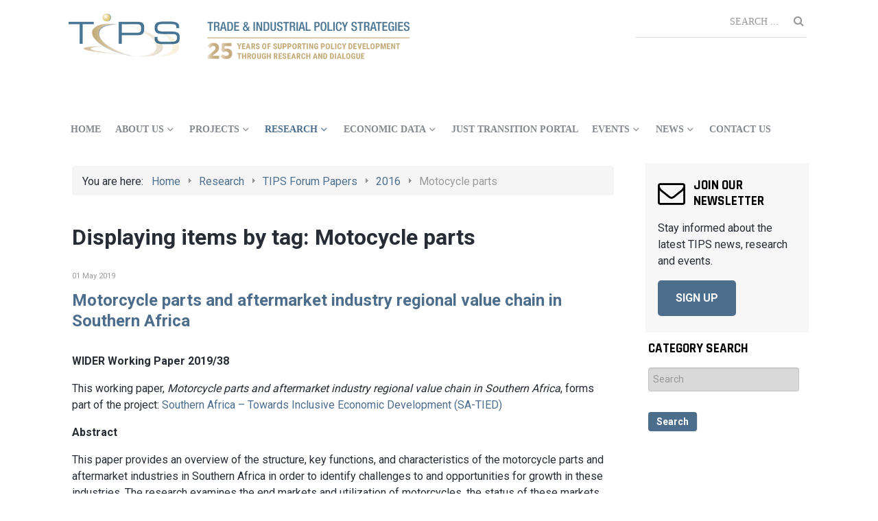

--- FILE ---
content_type: text/html; charset=utf-8
request_url: https://tips.org.za/research-archive/annual-forum-papers/2016/itemlist/tag/Motocycle%20parts
body_size: 112469
content:
                    <!DOCTYPE html>
<html prefix="og: http://ogp.me/ns#" lang="en-GB" dir="ltr">
        
<head>
    
            <meta name="viewport" content="width=device-width, initial-scale=1.0">
        <meta http-equiv="X-UA-Compatible" content="IE=edge" />
        

        
            
         <meta charset="utf-8" />
	<base href="https://tips.org.za/research-archive/annual-forum-papers/2016/itemlist/tag/Motocycle%20parts" />
	<meta name="keywords" content="Motocycle parts" />
	<meta property="og:url" content="https://tips.org.za/research-archive/annual-forum-papers/2016/itemlist/tag/Motocycle%20parts" />
	<meta property="og:type" content="website" />
	<meta property="og:title" content="TIPS - Motocycle parts" />
	<meta property="og:description" content="You are viewing content tagged with 'Motocycle parts' - The online resource for trade and industrial policy research in South Africa." />
	<meta name="twitter:card" content="summary" />
	<meta name="twitter:title" content="TIPS - Motocycle parts" />
	<meta name="twitter:description" content="You are viewing content tagged with 'Motocycle parts' - The online resource for trade and industrial policy research in South Africa." />
	<meta name="description" content="You are viewing content tagged with 'Motocycle parts' - The online resource for trade and industrial policy research in South Africa." />
	<meta name="generator" content="Joomla! - Open Source Content Management" />
	<title>TIPS - Motocycle parts</title>
	<link href="/research-archive/annual-forum-papers/2016/itemlist/tag/Motocycle+parts" rel="canonical" />
	<link href="/templates/rt_kraken/favicon.ico" rel="shortcut icon" type="image/vnd.microsoft.icon" />
	<link href="https://cdnjs.cloudflare.com/ajax/libs/simple-line-icons/2.4.1/css/simple-line-icons.min.css" rel="stylesheet" />
	<link href="/components/com_k2/css/k2.css?v=2.15" rel="stylesheet" />
	<link href="/plugins/system/rokbox/assets/styles/rokbox.css" rel="stylesheet" />
	<link href="/plugins/system/jce/css/content.css?badb4208be409b1335b815dde676300e" rel="stylesheet" />
	<link href="/media/jui/css/chosen.css?22922992c570618dcb8fa0b620e67aa0" rel="stylesheet" />
	<link href="/media/com_finder/css/finder.css?22922992c570618dcb8fa0b620e67aa0" rel="stylesheet" />
	<link href="/modules/mod_k2_filter/tmpl/Default/assets/filter.css" rel="stylesheet" />
	<link href="/media/gantry5/engines/nucleus/css-compiled/nucleus.css" rel="stylesheet" />
	<link href="/templates/rt_kraken/custom/css-compiled/kraken_25.css?6970d805" rel="stylesheet" />
	<link href="/media/gantry5/assets/css/bootstrap-gantry.css" rel="stylesheet" />
	<link href="/media/gantry5/engines/nucleus/css-compiled/joomla.css" rel="stylesheet" />
	<link href="/media/jui/css/icomoon.css" rel="stylesheet" />
	<link href="/media/gantry5/assets/css/font-awesome.min.css" rel="stylesheet" />
	<link href="/templates/rt_kraken/custom/css-compiled/kraken-joomla_25.css?6970d806" rel="stylesheet" />
	<link href="/templates/rt_kraken/custom/css-compiled/custom_25.css" rel="stylesheet" />
	<style>
</style>
	<script type="application/json" class="joomla-script-options new">{"csrf.token":"0d41a868ba50e5146bdef1a96989e329","system.paths":{"root":"","base":""}}</script>
	<script src="/media/jui/js/jquery.min.js?22922992c570618dcb8fa0b620e67aa0"></script>
	<script src="/media/jui/js/jquery-noconflict.js?22922992c570618dcb8fa0b620e67aa0"></script>
	<script src="/media/jui/js/jquery-migrate.min.js?22922992c570618dcb8fa0b620e67aa0"></script>
	<script src="/media/k2/assets/js/k2.frontend.js?v=2.15&sitepath=/"></script>
	<script src="/media/jui/js/bootstrap.min.js?22922992c570618dcb8fa0b620e67aa0"></script>
	<script src="/media/system/js/core.js?22922992c570618dcb8fa0b620e67aa0"></script>
	<script src="/media/system/js/mootools-core.js?22922992c570618dcb8fa0b620e67aa0"></script>
	<script src="/media/system/js/mootools-more.js?22922992c570618dcb8fa0b620e67aa0"></script>
	<script src="/plugins/system/rokbox/assets/js/rokbox.js"></script>
	<script src="/media/jui/js/chosen.jquery.min.js?22922992c570618dcb8fa0b620e67aa0"></script>
	<script src="/media/jui/js/jquery.autocomplete.min.js?22922992c570618dcb8fa0b620e67aa0"></script>
	<script src="https://www.googletagmanager.com/gtag/js?id=UA-90925437-1" async></script>
	<script>
jQuery(function($){ initTooltips(); $("body").on("subform-row-add", initTooltips); function initTooltips (event, container) { container = container || document;$(container).find(".hasTooltip").tooltip({"html": true,"container": "body"});} });if (typeof RokBoxSettings == 'undefined') RokBoxSettings = {pc: '100'};
	jQuery(function ($) {
		initChosen();
		$("body").on("subform-row-add", initChosen);

		function initChosen(event, container)
		{
			container = container || document;
			$(container).find(".advancedSelect").chosen({"disable_search_threshold":10,"search_contains":true,"allow_single_deselect":true,"placeholder_text_multiple":"Type or select some options","placeholder_text_single":"Select an option","no_results_text":"No results match"});
		}
	});
	
jQuery(document).ready(function() {
	var value, searchword = jQuery('#mod-finder-searchword367');

		// Get the current value.
		value = searchword.val();

		// If the current value equals the default value, clear it.
		searchword.on('focus', function ()
		{
			var el = jQuery(this);

			if (el.val() === 'Search ...')
			{
				el.val('');
			}
		});

		// If the current value is empty, set the previous value.
		searchword.on('blur', function ()
		{
			var el = jQuery(this);

			if (!el.val())
			{
				el.val(value);
			}
		});

		jQuery('#mod-finder-searchform367').on('submit', function (e)
		{
			e.stopPropagation();
			var advanced = jQuery('#mod-finder-advanced367');

			// Disable select boxes with no value selected.
			if (advanced.length)
			{
				advanced.find('select').each(function (index, el)
				{
					var el = jQuery(el);

					if (!el.val())
					{
						el.attr('disabled', 'disabled');
					}
				});
			}
		});
	var suggest = jQuery('#mod-finder-searchword367').autocomplete({
		serviceUrl: '/component/finder/?task=suggestions.suggest&amp;format=json&amp;tmpl=component',
		paramName: 'q',
		minChars: 1,
		maxHeight: 400,
		width: 300,
		zIndex: 9999,
		deferRequestBy: 500
	});});      window.dataLayer = window.dataLayer || [];
      function gtag(){dataLayer.push(arguments);}
      gtag('js', new Date());

      gtag('config', 'UA-90925437-1');

          
	</script>

    
                    <!-- Google Tag Manager -->
<script>(function(w,d,s,l,i){w[l]=w[l]||[];w[l].push({'gtm.start':
new Date().getTime(),event:'gtm.js'});var f=d.getElementsByTagName(s)[0],
j=d.createElement(s),dl=l!='dataLayer'?'&l='+l:'';j.async=true;j.src=
'https://www.googletagmanager.com/gtm.js?id='+i+dl;f.parentNode.insertBefore(j,f);
})(window,document,'script','dataLayer','GTM-K5RLKVR');</script>
<!-- End Google Tag Manager -->

<!-- Global site tag (gtag.js) - Google Analytics -->
<script async src="https://www.googletagmanager.com/gtag/js?id=UA-90925437-1"></script>
<script>
  window.dataLayer = window.dataLayer || [];
  function gtag(){dataLayer.push(arguments);}
  gtag('js', new Date());

  gtag('config', 'UA-90925437-1');
</script>


            
</head>

    <body class="gantry site com_k2 view-itemlist no-layout task-tag dir-ltr itemid-348 outline-25 g-offcanvas-left g-default g-style-preset3">
        <!-- Google Tag Manager (noscript) -->
<noscript><iframe src="https://www.googletagmanager.com/ns.html?id=GTM-K5RLKVR"
height="0" width="0" style="display:none;visibility:hidden"></iframe></noscript>
<!-- End Google Tag Manager (noscript) -->
                    

        <div id="g-offcanvas"  data-g-offcanvas-swipe="1" data-g-offcanvas-css3="1">
                        <div class="g-grid">                        

        <div class="g-block size-100">
             <div id="mobile-menu-3053-particle" class="g-content g-particle">            <div id="g-mobilemenu-container" data-g-menu-breakpoint="48rem"></div>
            </div>
        </div>
            </div>
    </div>
        <div id="g-page-surround">
            <div class="g-offcanvas-hide g-offcanvas-toggle" role="navigation" data-offcanvas-toggle aria-controls="g-offcanvas" aria-expanded="false"><i class="fa fa-fw fa-bars"></i></div>                        

                                                        
                <section id="g-top">
                <div class="g-container">                                <div class="g-grid">                        

        <div class="g-block size-100 nomarginall nopaddingall">
             <div class="g-system-messages">
                                            
<div id="system-message-container">
    </div>

            
    </div>
        </div>
            </div>
            </div>
        
    </section>
                                                    
                <section id="g-navigation">
                <div class="g-container">                                <div class="g-grid">                        

        <div class="g-block size-18">
             <div id="logo-8894-particle" class="g-content g-particle">            <a href="/" title="" rel="" class="g-logo g-logo-alt">
        <img src="/templates/rt_kraken/custom/images/logo/tipslogo1.png" alt="" />
        <span></span>
</a>
            </div>
        </div>
                    

        <div class="g-block size-30">
             <div class="g-content">
                                    <div class="platform-content"><div class="moduletable logo20">
						

<div class="customlogo20"  >
	<p><a href="https://www.tips.org.za/"><img src="/images/tipslogo2c.png" alt="tipslogo2c" width="350" height="75" style="margin: 10px 0px 0px;" /></a></p></div>
		</div></div>
            
        </div>
        </div>
                    

        <div class="g-block size-52">
             <div class="g-content">
                                    <div class="platform-content"><div class="moduletable ">
						
<div class="finder">
	<form id="mod-finder-searchform367" action="/smart-search" method="get" class="form-search" role="search">
		<label for="mod-finder-searchword367" class="finder">Search</label><input type="text" name="q" id="mod-finder-searchword367" class="search-query input-medium" size="25" value="" placeholder="Search ..."/>
							</form>
</div>
		</div></div>
            
        </div>
        </div>
            </div>
                            <div class="g-grid">                        

        <div class="g-block size-100 menugrey hidden-phone">
             <div id="menu-4325-particle" class="g-content g-particle">            <nav class="g-main-nav" data-g-mobile-target data-g-hover-expand="true">
        <ul class="g-toplevel">
                                                                                                                
        
                
        
                
        
        <li class="g-menu-item g-menu-item-type-component g-menu-item-276 g-standard  ">
                            <a class="g-menu-item-container" href="/">
                                                                <span class="g-menu-item-content">
                                    <span class="g-menu-item-title">Home</span>
            
                    </span>
                                                </a>
                                </li>
    
                                                                                                
        
                
        
                
        
        <li class="g-menu-item g-menu-item-type-alias g-menu-item-630 g-parent g-standard g-menu-item-link-parent ">
                            <a class="g-menu-item-container" href="/about-tips/company-profile">
                                                                <span class="g-menu-item-content">
                                    <span class="g-menu-item-title">About us</span>
            
                    </span>
                    <span class="g-menu-parent-indicator" data-g-menuparent=""></span>                            </a>
                                                                            <ul class="g-dropdown g-inactive g-no-animation g-dropdown-right">
            <li class="g-dropdown-column">
                        <div class="g-grid">
                        <div class="g-block size-100">
            <ul class="g-sublevel">
                <li class="g-level-1 g-go-back">
                    <a class="g-menu-item-container" href="#" data-g-menuparent=""><span>Back</span></a>
                </li>
                                                                                                                    
        
                
        
                
        
        <li class="g-menu-item g-menu-item-type-alias g-menu-item-631  ">
                            <a class="g-menu-item-container" href="/about-tips/company-profile">
                                                                <span class="g-menu-item-content">
                                    <span class="g-menu-item-title">About us</span>
            
                    </span>
                                                </a>
                                </li>
    
                                                                                                
        
                
        
                
        
        <li class="g-menu-item g-menu-item-type-alias g-menu-item-632  ">
                            <a class="g-menu-item-container" href="/about-tips/history">
                                                                <span class="g-menu-item-content">
                                    <span class="g-menu-item-title">History</span>
            
                    </span>
                                                </a>
                                </li>
    
                                                                                                
        
                
        
                
        
        <li class="g-menu-item g-menu-item-type-alias g-menu-item-633  ">
                            <a class="g-menu-item-container" href="/about-tips/company-profile">
                                                                <span class="g-menu-item-content">
                                    <span class="g-menu-item-title">Company Profile</span>
            
                    </span>
                                                </a>
                                </li>
    
                                                                                                
        
                
        
                
        
        <li class="g-menu-item g-menu-item-type-alias g-menu-item-643  ">
                            <a class="g-menu-item-container" href="/our-work">
                                                                <span class="g-menu-item-content">
                                    <span class="g-menu-item-title">Our Work</span>
            
                    </span>
                                                </a>
                                </li>
    
                                                                                                
        
                
        
                
        
        <li class="g-menu-item g-menu-item-type-alias g-menu-item-634  ">
                            <a class="g-menu-item-container" href="/about-tips/board">
                                                                <span class="g-menu-item-content">
                                    <span class="g-menu-item-title">Board</span>
            
                    </span>
                                                </a>
                                </li>
    
                                                                                                
        
                
        
                
        
        <li class="g-menu-item g-menu-item-type-alias g-menu-item-635  ">
                            <a class="g-menu-item-container" href="/about-tips/members">
                                                                <span class="g-menu-item-content">
                                    <span class="g-menu-item-title">Members</span>
            
                    </span>
                                                </a>
                                </li>
    
                                                                                                
        
                
        
                
        
        <li class="g-menu-item g-menu-item-type-alias g-menu-item-636 g-parent g-menu-item-link-parent ">
                            <a class="g-menu-item-container" href="/our-team/staff">
                                                                <span class="g-menu-item-content">
                                    <span class="g-menu-item-title">Our Team</span>
            
                    </span>
                    <span class="g-menu-parent-indicator" data-g-menuparent=""></span>                            </a>
                                                                            <ul class="g-dropdown g-inactive g-no-animation g-dropdown-right">
            <li class="g-dropdown-column">
                        <div class="g-grid">
                        <div class="g-block size-100">
            <ul class="g-sublevel">
                <li class="g-level-2 g-go-back">
                    <a class="g-menu-item-container" href="#" data-g-menuparent=""><span>Back</span></a>
                </li>
                                                                                                                    
        
                
        
                
        
        <li class="g-menu-item g-menu-item-type-alias g-menu-item-637  ">
                            <a class="g-menu-item-container" href="/our-team/staff">
                                                                <span class="g-menu-item-content">
                                    <span class="g-menu-item-title">Staff</span>
            
                    </span>
                                                </a>
                                </li>
    
                                                                                                
        
                
        
                
        
        <li class="g-menu-item g-menu-item-type-alias g-menu-item-638  ">
                            <a class="g-menu-item-container" href="/our-team/research-fellows">
                                                                <span class="g-menu-item-content">
                                    <span class="g-menu-item-title">Research Fellows</span>
            
                    </span>
                                                </a>
                                </li>
    
                                                                                                
        
                
        
                
        
        <li class="g-menu-item g-menu-item-type-alias g-menu-item-651  ">
                            <a class="g-menu-item-container" href="/our-team/just-sa-staff">
                                                                <span class="g-menu-item-content">
                                    <span class="g-menu-item-title">JUST SA Staff</span>
            
                    </span>
                                                </a>
                                </li>
    
                                                                                                
        
                
        
                
        
        <li class="g-menu-item g-menu-item-type-alias g-menu-item-639  ">
                            <a class="g-menu-item-container" href="/our-team/interns">
                                                                <span class="g-menu-item-content">
                                    <span class="g-menu-item-title">Interns</span>
            
                    </span>
                                                </a>
                                </li>
    
    
            </ul>
        </div>
            </div>

            </li>
        </ul>
            </li>
    
                                                                                                
        
                
        
                
        
        <li class="g-menu-item g-menu-item-type-alias g-menu-item-640 g-parent g-menu-item-link-parent ">
                            <a class="g-menu-item-container" href="/partners">
                                                                <span class="g-menu-item-content">
                                    <span class="g-menu-item-title">Partners</span>
            
                    </span>
                    <span class="g-menu-parent-indicator" data-g-menuparent=""></span>                            </a>
                                                                            <ul class="g-dropdown g-inactive g-no-animation g-dropdown-right">
            <li class="g-dropdown-column">
                        <div class="g-grid">
                        <div class="g-block size-100">
            <ul class="g-sublevel">
                <li class="g-level-2 g-go-back">
                    <a class="g-menu-item-container" href="#" data-g-menuparent=""><span>Back</span></a>
                </li>
                                                                                                                    
        
                
        
                
        
        <li class="g-menu-item g-menu-item-type-alias g-menu-item-641  ">
                            <a class="g-menu-item-container" href="/partners">
                                                                <span class="g-menu-item-content">
                                    <span class="g-menu-item-title">Partners</span>
            
                    </span>
                                                </a>
                                </li>
    
                                                                                                
        
                
        
                
        
        <li class="g-menu-item g-menu-item-type-alias g-menu-item-642  ">
                            <a class="g-menu-item-container" href="/partners/research-networks">
                                                                <span class="g-menu-item-content">
                                    <span class="g-menu-item-title">Research Networks</span>
            
                    </span>
                                                </a>
                                </li>
    
    
            </ul>
        </div>
            </div>

            </li>
        </ul>
            </li>
    
    
            </ul>
        </div>
            </div>

            </li>
        </ul>
            </li>
    
                                                                                                
        
                
        
                
        
        <li class="g-menu-item g-menu-item-type-alias g-menu-item-250 g-parent g-standard g-menu-item-link-parent ">
                            <a class="g-menu-item-container" href="/projects/current-projects">
                                                                <span class="g-menu-item-content">
                                    <span class="g-menu-item-title">Projects</span>
            
                    </span>
                    <span class="g-menu-parent-indicator" data-g-menuparent=""></span>                            </a>
                                                                            <ul class="g-dropdown g-inactive g-no-animation g-dropdown-right">
            <li class="g-dropdown-column">
                        <div class="g-grid">
                        <div class="g-block size-100">
            <ul class="g-sublevel">
                <li class="g-level-1 g-go-back">
                    <a class="g-menu-item-container" href="#" data-g-menuparent=""><span>Back</span></a>
                </li>
                                                                                                                    
        
                
        
                
        
        <li class="g-menu-item g-menu-item-type-component g-menu-item-265  " style="position: relative;">
                            <a class="g-menu-item-container" href="/projects/current-projects">
                                                                <span class="g-menu-item-content">
                                    <span class="g-menu-item-title">TIPS Projects</span>
            
                    </span>
                                                </a>
                                </li>
    
                                                                                                
        
                
        
                
        
        <li class="g-menu-item g-menu-item-type-component g-menu-item-251 g-parent g-menu-item-link-parent " style="position: relative;">
                            <a class="g-menu-item-container" href="/projects/past-projects">
                                                                <span class="g-menu-item-content">
                                    <span class="g-menu-item-title">Past Projects</span>
            
                    </span>
                    <span class="g-menu-parent-indicator" data-g-menuparent=""></span>                            </a>
                                                                            <ul class="g-dropdown g-inactive g-no-animation g-dropdown-right" style="width:350px;" data-g-item-width="350px">
            <li class="g-dropdown-column">
                        <div class="g-grid">
                        <div class="g-block size-100">
            <ul class="g-sublevel">
                <li class="g-level-2 g-go-back">
                    <a class="g-menu-item-container" href="#" data-g-menuparent=""><span>Back</span></a>
                </li>
                                                                                                                    
        
                
        
                
        
        <li class="g-menu-item g-menu-item-type-component g-menu-item-257  " style="position: relative;">
                            <a class="g-menu-item-container" href="/projects/past-projects/green-economy">
                                                                <span class="g-menu-item-content">
                                    <span class="g-menu-item-title">Trade and Industry</span>
            
                    </span>
                                                </a>
                                </li>
    
                                                                                                
        
                
        
                
        
        <li class="g-menu-item g-menu-item-type-component g-menu-item-258  ">
                            <a class="g-menu-item-container" href="/projects/past-projects/inequality-and-economic-inclusion">
                                                                <span class="g-menu-item-content">
                                    <span class="g-menu-item-title">Inequality and Economic Inclusion</span>
            
                    </span>
                                                </a>
                                </li>
    
                                                                                                
        
                
        
                
        
        <li class="g-menu-item g-menu-item-type-component g-menu-item-259 g-parent g-menu-item-link-parent ">
                            <a class="g-menu-item-container" href="/projects/past-projects/sustainable-growth">
                                                                <span class="g-menu-item-content">
                                    <span class="g-menu-item-title">Sustainable Development</span>
            
                    </span>
                    <span class="g-menu-parent-indicator" data-g-menuparent=""></span>                            </a>
                                                                            <ul class="g-dropdown g-inactive g-no-animation g-dropdown-right">
            <li class="g-dropdown-column">
                        <div class="g-grid">
                        <div class="g-block size-100">
            <ul class="g-sublevel">
                <li class="g-level-3 g-go-back">
                    <a class="g-menu-item-container" href="#" data-g-menuparent=""><span>Back</span></a>
                </li>
                                                                                                                    
        
                
        
                
        
        <li class="g-menu-item g-menu-item-type-component g-menu-item-321  ">
                            <a class="g-menu-item-container" href="/projects/past-projects/sustainable-growth/green-economy">
                                                                <span class="g-menu-item-content">
                                    <span class="g-menu-item-title">Green Economy</span>
            
                    </span>
                                                </a>
                                </li>
    
                                                                                                
        
                
        
                
        
        <li class="g-menu-item g-menu-item-type-component g-menu-item-322  ">
                            <a class="g-menu-item-container" href="/projects/past-projects/sustainable-growth/climate-change">
                                                                <span class="g-menu-item-content">
                                    <span class="g-menu-item-title">Climate Change</span>
            
                    </span>
                                                </a>
                                </li>
    
                                                                                                
        
                
        
                
        
        <li class="g-menu-item g-menu-item-type-component g-menu-item-323  ">
                            <a class="g-menu-item-container" href="/projects/past-projects/sustainable-growth/energy">
                                                                <span class="g-menu-item-content">
                                    <span class="g-menu-item-title">Energy</span>
            
                    </span>
                                                </a>
                                </li>
    
    
            </ul>
        </div>
            </div>

            </li>
        </ul>
            </li>
    
                                                                                                
        
                
        
                
        
        <li class="g-menu-item g-menu-item-type-component g-menu-item-243  ">
                            <a class="g-menu-item-container" href="/projects/past-projects/manufacturing-conference-2014">
                                                                <span class="g-menu-item-content">
                                    <span class="g-menu-item-title">Manufacturing Conference 2014</span>
            
                    </span>
                                                </a>
                                </li>
    
                                                                                                
        
                
        
                
        
        <li class="g-menu-item g-menu-item-type-component g-menu-item-247  ">
                            <a class="g-menu-item-container" href="/projects/past-projects/trade-and-industry-monitor">
                                                                <span class="g-menu-item-content">
                                    <span class="g-menu-item-title">Trade and Industry Monitor</span>
            
                    </span>
                                                </a>
                                </li>
    
                                                                                                
        
                
        
                
        
        <li class="g-menu-item g-menu-item-type-component g-menu-item-221  ">
                            <a class="g-menu-item-container" href="/projects/past-projects/small-grant-research-papers">
                                                                <span class="g-menu-item-content">
                                    <span class="g-menu-item-title">Small Grant Research Papers</span>
            
                    </span>
                                                </a>
                                </li>
    
                                                                                                
        
                
        
                
        
        <li class="g-menu-item g-menu-item-type-component g-menu-item-246  ">
                            <a class="g-menu-item-container" href="/projects/past-projects/annual-reports">
                                                                <span class="g-menu-item-content">
                                    <span class="g-menu-item-title">Annual Reports</span>
            
                    </span>
                                                </a>
                                </li>
    
                                                                                                
        
                
        
                
        
        <li class="g-menu-item g-menu-item-type-component g-menu-item-504  ">
                            <a class="g-menu-item-container" href="/projects/past-projects/tips-tracker-economy-and-the-pandemic">
                                                                <span class="g-menu-item-content">
                                    <span class="g-menu-item-title">TIPS Tracker: Economy and the Pandemic</span>
            
                    </span>
                                                </a>
                                </li>
    
                                                                                                
        
                
        
                
        
        <li class="g-menu-item g-menu-item-type-component g-menu-item-511  ">
                            <a class="g-menu-item-container" href="/projects/past-projects/covid-19-economic-recovery-index-ceri">
                                                                <span class="g-menu-item-content">
                                    <span class="g-menu-item-title">COVID-19 Economic Recovery Index (CERI)</span>
            
                    </span>
                                                </a>
                                </li>
    
                                                                                                
        
                
        
                
        
        <li class="g-menu-item g-menu-item-type-component g-menu-item-389  ">
                            <a class="g-menu-item-container" href="/projects/past-projects/the-manufacturing-circle-investment-tracker">
                                                                <span class="g-menu-item-content">
                                    <span class="g-menu-item-title">The Manufacturing Circle Investment Tracker</span>
            
                    </span>
                                                </a>
                                </li>
    
                                                                                                
        
                
        
                
        
        <li class="g-menu-item g-menu-item-type-component g-menu-item-658  ">
                            <a class="g-menu-item-container" href="/projects/past-projects/past-workshops">
                                                                <span class="g-menu-item-content">
                                    <span class="g-menu-item-title">Past Workshops</span>
            
                    </span>
                                                </a>
                                </li>
    
    
            </ul>
        </div>
            </div>

            </li>
        </ul>
            </li>
    
                                                                                                
        
                
        
                
        
        <li class="g-menu-item g-menu-item-type-component g-menu-item-537 g-parent g-menu-item-link-parent ">
                            <a class="g-menu-item-container" href="/projects/technological-change-and-innovation-system-observatory">
                                                                <span class="g-menu-item-content">
                                    <span class="g-menu-item-title">Technological Change and Innovation System Observatory</span>
            
                    </span>
                    <span class="g-menu-parent-indicator" data-g-menuparent=""></span>                            </a>
                                                                            <ul class="g-dropdown g-inactive g-no-animation g-dropdown-right">
            <li class="g-dropdown-column">
                        <div class="g-grid">
                        <div class="g-block size-100">
            <ul class="g-sublevel">
                <li class="g-level-2 g-go-back">
                    <a class="g-menu-item-container" href="#" data-g-menuparent=""><span>Back</span></a>
                </li>
                                                                                                                    
        
                
        
                
        
        <li class="g-menu-item g-menu-item-type-component g-menu-item-575  ">
                            <a class="g-menu-item-container" href="/projects/technological-change-and-innovation-system-observatory/about-the-technological-change-project">
                                                                <span class="g-menu-item-content">
                                    <span class="g-menu-item-title">About</span>
            
                    </span>
                                                </a>
                                </li>
    
                                                                                                
        
                
        
                
        
        <li class="g-menu-item g-menu-item-type-component g-menu-item-574  ">
                            <a class="g-menu-item-container" href="/projects/technological-change-and-innovation-system-observatory/spotlight">
                                                                <span class="g-menu-item-content">
                                    <span class="g-menu-item-title">Spotlight</span>
            
                    </span>
                                                </a>
                                </li>
    
                                                                                                
        
                
        
                
        
        <li class="g-menu-item g-menu-item-type-component g-menu-item-579  ">
                            <a class="g-menu-item-container" href="/projects/technological-change-and-innovation-system-observatory/profiles">
                                                                <span class="g-menu-item-content">
                                    <span class="g-menu-item-title">Profiles</span>
            
                    </span>
                                                </a>
                                </li>
    
                                                                                                
        
                
        
                
        
        <li class="g-menu-item g-menu-item-type-component g-menu-item-599  ">
                            <a class="g-menu-item-container" href="/projects/technological-change-and-innovation-system-observatory/collaborators">
                                                                <span class="g-menu-item-content">
                                    <span class="g-menu-item-title">Collaborators</span>
            
                    </span>
                                                </a>
                                </li>
    
                                                                                                
        
                
        
                
        
        <li class="g-menu-item g-menu-item-type-alias g-menu-item-615  ">
                            <a class="g-menu-item-container" href="/map">
                                                                <span class="g-menu-item-content">
                                    <span class="g-menu-item-title">Observatory Map</span>
            
                    </span>
                                                </a>
                                </li>
    
    
            </ul>
        </div>
            </div>

            </li>
        </ul>
            </li>
    
                                                                                                
        
                
        
                
        
        <li class="g-menu-item g-menu-item-type-component g-menu-item-663 g-parent g-menu-item-link-parent ">
                            <a class="g-menu-item-container" href="/projects/just-transition-finance">
                                                                <span class="g-menu-item-content">
                                    <span class="g-menu-item-title">Just Transition  Finance</span>
            
                    </span>
                    <span class="g-menu-parent-indicator" data-g-menuparent=""></span>                            </a>
                                                                            <ul class="g-dropdown g-inactive g-no-animation g-dropdown-right">
            <li class="g-dropdown-column">
                        <div class="g-grid">
                        <div class="g-block size-100">
            <ul class="g-sublevel">
                <li class="g-level-2 g-go-back">
                    <a class="g-menu-item-container" href="#" data-g-menuparent=""><span>Back</span></a>
                </li>
                                                                                                                    
        
                
        
                
        
        <li class="g-menu-item g-menu-item-type-component g-menu-item-664  ">
                            <a class="g-menu-item-container" href="/projects/just-transition-finance/terms-and-conditions">
                                                                <span class="g-menu-item-content">
                                    <span class="g-menu-item-title">Terms and Conditions</span>
            
                    </span>
                                                </a>
                                </li>
    
    
            </ul>
        </div>
            </div>

            </li>
        </ul>
            </li>
    
                                                                                                
        
                
        
                
        
        <li class="g-menu-item g-menu-item-type-component g-menu-item-665  ">
                            <a class="g-menu-item-container" href="/projects/the-just-transition-to-a-decarbonised-economy-for-south-africa-just-sa">
                                                                <span class="g-menu-item-content">
                                    <span class="g-menu-item-title">The Just Transition to a Decarbonised Economy for South Africa (JUST SA)</span>
            
                    </span>
                                                </a>
                                </li>
    
    
            </ul>
        </div>
            </div>

            </li>
        </ul>
            </li>
    
                                                                                                
        
                
        
                
        
        <li class="g-menu-item g-menu-item-type-component g-menu-item-217 g-parent active g-standard g-menu-item-link-parent " style="position: relative;">
                            <a class="g-menu-item-container" href="/research-archive">
                                                                <span class="g-menu-item-content">
                                    <span class="g-menu-item-title">Research</span>
            
                    </span>
                    <span class="g-menu-parent-indicator" data-g-menuparent=""></span>                            </a>
                                                                            <ul class="g-dropdown g-inactive g-no-animation g-dropdown-right" style="width:300px;" data-g-item-width="300px">
            <li class="g-dropdown-column">
                        <div class="g-grid">
                        <div class="g-block size-100">
            <ul class="g-sublevel">
                <li class="g-level-1 g-go-back">
                    <a class="g-menu-item-container" href="#" data-g-menuparent=""><span>Back</span></a>
                </li>
                                                                                                                    
        
                
        
                
        
        <li class="g-menu-item g-menu-item-type-component g-menu-item-239  largemenu" style="position: relative;">
                            <a class="g-menu-item-container" href="/research-archive/trade-and-industry">
                                                                <span class="g-menu-item-content">
                                    <span class="g-menu-item-title">Trade and Industry</span>
            
                    </span>
                                                </a>
                                </li>
    
                                                                                                
        
                
        
                
        
        <li class="g-menu-item g-menu-item-type-component g-menu-item-241  " style="position: relative;">
                            <a class="g-menu-item-container" href="/research-archive/sustainable-growth">
                                                                <span class="g-menu-item-content">
                                    <span class="g-menu-item-title">Sustainable Growth</span>
            
                    </span>
                                                </a>
                                </li>
    
                                                                                                
        
                
        
                
        
        <li class="g-menu-item g-menu-item-type-component g-menu-item-240  " style="position: relative;">
                            <a class="g-menu-item-container" href="/research-archive/inequality-and-economic-inclusion">
                                                                <span class="g-menu-item-content">
                                    <span class="g-menu-item-title">Inequality and Economic Inclusion</span>
            
                    </span>
                                                </a>
                                </li>
    
                                                                                                
        
                
        
                
        
        <li class="g-menu-item g-menu-item-type-alias g-menu-item-644  ">
                            <a class="g-menu-item-container" href="/policy-briefs">
                                                                <span class="g-menu-item-content">
                                    <span class="g-menu-item-title">Policy Briefs</span>
            
                    </span>
                                                </a>
                                </li>
    
                                                                                                
        
                
        
                
        
        <li class="g-menu-item g-menu-item-type-component g-menu-item-224 g-parent active g-menu-item-link-parent ">
                            <a class="g-menu-item-container" href="/research-archive/annual-forum-papers">
                                                                <span class="g-menu-item-content">
                                    <span class="g-menu-item-title">TIPS Forum Papers</span>
            
                    </span>
                    <span class="g-menu-parent-indicator" data-g-menuparent=""></span>                            </a>
                                                                            <ul class="g-dropdown g-inactive g-no-animation g-dropdown-right">
            <li class="g-dropdown-column">
                        <div class="g-grid">
                        <div class="g-block size-100">
            <ul class="g-sublevel">
                <li class="g-level-2 g-go-back">
                    <a class="g-menu-item-container" href="#" data-g-menuparent=""><span>Back</span></a>
                </li>
                                                                                                                    
                                                                                                                                
                
        
                
        
        <li class="g-menu-item g-menu-item-type-url g-menu-item-652  ">
                            <a class="g-menu-item-container" href="http://forum.tips.org.za/forum-2024/presentations-2024" target="_blank" rel="noopener&#x20;noreferrer">
                                                                <span class="g-menu-item-content">
                                    <span class="g-menu-item-title">2024</span>
            
                    </span>
                                                </a>
                                </li>
    
                                                                                                
                                                                                                                                
                
        
                
        
        <li class="g-menu-item g-menu-item-type-url g-menu-item-604  ">
                            <a class="g-menu-item-container" href="http://forum.tips.org.za/past-forums/forum-2023" target="_blank" rel="noopener&#x20;noreferrer">
                                                                <span class="g-menu-item-content">
                                    <span class="g-menu-item-title">2023</span>
            
                    </span>
                                                </a>
                                </li>
    
                                                                                                
                                                                                                                                
                
        
                
        
        <li class="g-menu-item g-menu-item-type-url g-menu-item-603  ">
                            <a class="g-menu-item-container" href="http://forum.tips.org.za/past-forums/forum-2022" target="_blank" rel="noopener&#x20;noreferrer">
                                                                <span class="g-menu-item-content">
                                    <span class="g-menu-item-title">2022</span>
            
                    </span>
                                                </a>
                                </li>
    
                                                                                                
                                                                                                                                
                
        
                
        
        <li class="g-menu-item g-menu-item-type-url g-menu-item-602  ">
                            <a class="g-menu-item-container" href="http://forum.tips.org.za/past-forums/forum-2021" target="_blank" rel="noopener&#x20;noreferrer">
                                                                <span class="g-menu-item-content">
                                    <span class="g-menu-item-title">2021</span>
            
                    </span>
                                                </a>
                                </li>
    
                                                                                                
                                                                                                                                
                
        
                
        
        <li class="g-menu-item g-menu-item-type-url g-menu-item-506  ">
                            <a class="g-menu-item-container" href="http://forum.tips.org.za/past-forums/forum-2020" target="_blank" rel="noopener&#x20;noreferrer">
                                                                <span class="g-menu-item-content">
                                    <span class="g-menu-item-title">2020</span>
            
                    </span>
                                                </a>
                                </li>
    
                                                                                                
        
                
        
                
        
        <li class="g-menu-item g-menu-item-type-component g-menu-item-475  ">
                            <a class="g-menu-item-container" href="/research-archive/annual-forum-papers/2019">
                                                                <span class="g-menu-item-content">
                                    <span class="g-menu-item-title">2019</span>
            
                    </span>
                                                </a>
                                </li>
    
                                                                                                
        
                
        
                
        
        <li class="g-menu-item g-menu-item-type-component g-menu-item-417  ">
                            <a class="g-menu-item-container" href="/research-archive/annual-forum-papers/2018">
                                                                <span class="g-menu-item-content">
                                    <span class="g-menu-item-title">2018</span>
            
                    </span>
                                                </a>
                                </li>
    
                                                                                                
        
                
        
                
        
        <li class="g-menu-item g-menu-item-type-component g-menu-item-348 active  ">
                            <a class="g-menu-item-container" href="/research-archive/annual-forum-papers/2016">
                                                                <span class="g-menu-item-content">
                                    <span class="g-menu-item-title">2016</span>
            
                    </span>
                                                </a>
                                </li>
    
                                                                                                
        
                
        
                
        
        <li class="g-menu-item g-menu-item-type-component g-menu-item-393  ">
                            <a class="g-menu-item-container" href="/research-archive/annual-forum-papers/2017">
                                                                <span class="g-menu-item-content">
                                    <span class="g-menu-item-title">2017</span>
            
                    </span>
                                                </a>
                                </li>
    
                                                                                                
        
                
        
                
        
        <li class="g-menu-item g-menu-item-type-component g-menu-item-225  ">
                            <a class="g-menu-item-container" href="/research-archive/annual-forum-papers/2015">
                                                                <span class="g-menu-item-content">
                                    <span class="g-menu-item-title">2015</span>
            
                    </span>
                                                </a>
                                </li>
    
                                                                                                
        
                
        
                
        
        <li class="g-menu-item g-menu-item-type-component g-menu-item-226  ">
                            <a class="g-menu-item-container" href="/research-archive/annual-forum-papers/2010">
                                                                <span class="g-menu-item-content">
                                    <span class="g-menu-item-title">2010</span>
            
                    </span>
                                                </a>
                                </li>
    
                                                                                                
        
                
        
                
        
        <li class="g-menu-item g-menu-item-type-component g-menu-item-227  ">
                            <a class="g-menu-item-container" href="/research-archive/annual-forum-papers/2008">
                                                                <span class="g-menu-item-content">
                                    <span class="g-menu-item-title">2008</span>
            
                    </span>
                                                </a>
                                </li>
    
                                                                                                
        
                
        
                
        
        <li class="g-menu-item g-menu-item-type-component g-menu-item-228  ">
                            <a class="g-menu-item-container" href="/research-archive/annual-forum-papers/2007">
                                                                <span class="g-menu-item-content">
                                    <span class="g-menu-item-title">2007</span>
            
                    </span>
                                                </a>
                                </li>
    
                                                                                                
        
                
        
                
        
        <li class="g-menu-item g-menu-item-type-component g-menu-item-229  ">
                            <a class="g-menu-item-container" href="/research-archive/annual-forum-papers/2006">
                                                                <span class="g-menu-item-content">
                                    <span class="g-menu-item-title">2006</span>
            
                    </span>
                                                </a>
                                </li>
    
                                                                                                
        
                
        
                
        
        <li class="g-menu-item g-menu-item-type-component g-menu-item-230  ">
                            <a class="g-menu-item-container" href="/research-archive/annual-forum-papers/2005">
                                                                <span class="g-menu-item-content">
                                    <span class="g-menu-item-title">2005</span>
            
                    </span>
                                                </a>
                                </li>
    
                                                                                                
        
                
        
                
        
        <li class="g-menu-item g-menu-item-type-component g-menu-item-231  ">
                            <a class="g-menu-item-container" href="/research-archive/annual-forum-papers/2004">
                                                                <span class="g-menu-item-content">
                                    <span class="g-menu-item-title">2004</span>
            
                    </span>
                                                </a>
                                </li>
    
                                                                                                
        
                
        
                
        
        <li class="g-menu-item g-menu-item-type-component g-menu-item-232  ">
                            <a class="g-menu-item-container" href="/research-archive/annual-forum-papers/2003">
                                                                <span class="g-menu-item-content">
                                    <span class="g-menu-item-title">2003</span>
            
                    </span>
                                                </a>
                                </li>
    
                                                                                                
        
                
        
                
        
        <li class="g-menu-item g-menu-item-type-component g-menu-item-233  ">
                            <a class="g-menu-item-container" href="/research-archive/annual-forum-papers/2002">
                                                                <span class="g-menu-item-content">
                                    <span class="g-menu-item-title">2002</span>
            
                    </span>
                                                </a>
                                </li>
    
                                                                                                
        
                
        
                
        
        <li class="g-menu-item g-menu-item-type-component g-menu-item-234  ">
                            <a class="g-menu-item-container" href="/research-archive/annual-forum-papers/2001">
                                                                <span class="g-menu-item-content">
                                    <span class="g-menu-item-title">2001</span>
            
                    </span>
                                                </a>
                                </li>
    
                                                                                                
        
                
        
                
        
        <li class="g-menu-item g-menu-item-type-component g-menu-item-235  ">
                            <a class="g-menu-item-container" href="/research-archive/annual-forum-papers/2000">
                                                                <span class="g-menu-item-content">
                                    <span class="g-menu-item-title">2000</span>
            
                    </span>
                                                </a>
                                </li>
    
                                                                                                
        
                
        
                
        
        <li class="g-menu-item g-menu-item-type-component g-menu-item-236  ">
                            <a class="g-menu-item-container" href="/research-archive/annual-forum-papers/1999">
                                                                <span class="g-menu-item-content">
                                    <span class="g-menu-item-title">1999</span>
            
                    </span>
                                                </a>
                                </li>
    
                                                                                                
        
                
        
                
        
        <li class="g-menu-item g-menu-item-type-component g-menu-item-237  ">
                            <a class="g-menu-item-container" href="/research-archive/annual-forum-papers/1998">
                                                                <span class="g-menu-item-content">
                                    <span class="g-menu-item-title">1998</span>
            
                    </span>
                                                </a>
                                </li>
    
                                                                                                
        
                
        
                
        
        <li class="g-menu-item g-menu-item-type-component g-menu-item-238  ">
                            <a class="g-menu-item-container" href="/research-archive/annual-forum-papers/1997">
                                                                <span class="g-menu-item-content">
                                    <span class="g-menu-item-title">1997</span>
            
                    </span>
                                                </a>
                                </li>
    
    
            </ul>
        </div>
            </div>

            </li>
        </ul>
            </li>
    
                                                                                                
        
                
        
                
        
        <li class="g-menu-item g-menu-item-type-component g-menu-item-220  ">
                            <a class="g-menu-item-container" href="/research-archive/external-journals">
                                                                <span class="g-menu-item-content">
                                    <span class="g-menu-item-title">External Publications</span>
            
                    </span>
                                                </a>
                                </li>
    
                                                                                                
        
                
        
                
        
        <li class="g-menu-item g-menu-item-type-component g-menu-item-507  ">
                            <a class="g-menu-item-container" href="/research-archive/books">
                                                                <span class="g-menu-item-content">
                                    <span class="g-menu-item-title">Books</span>
            
                    </span>
                                                </a>
                                </li>
    
    
            </ul>
        </div>
            </div>

            </li>
        </ul>
            </li>
    
                                                                                                
        
                
        
                
        
        <li class="g-menu-item g-menu-item-type-component g-menu-item-412 g-parent g-standard g-menu-item-link-parent " style="position: relative;">
                            <a class="g-menu-item-container" href="/manufacturing-data">
                                                                <span class="g-menu-item-content">
                                    <span class="g-menu-item-title">Economic Data</span>
            
                    </span>
                    <span class="g-menu-parent-indicator" data-g-menuparent=""></span>                            </a>
                                                                            <ul class="g-dropdown g-inactive g-no-animation g-dropdown-right" style="width:250px;" data-g-item-width="250px">
            <li class="g-dropdown-column">
                        <div class="g-grid">
                        <div class="g-block size-100">
            <ul class="g-sublevel">
                <li class="g-level-1 g-go-back">
                    <a class="g-menu-item-container" href="#" data-g-menuparent=""><span>Back</span></a>
                </li>
                                                                                                                    
        
                
        
                
        
        <li class="g-menu-item g-menu-item-type-component g-menu-item-311  " style="position: relative;">
                            <a class="g-menu-item-container" href="/manufacturing-data/the-real-economy-bulletin">
                                                                <span class="g-menu-item-content">
                                    <span class="g-menu-item-title">The Real Economy Bulletin</span>
            
                    </span>
                                                </a>
                                </li>
    
                                                                                                
        
                
        
                
        
        <li class="g-menu-item g-menu-item-type-component g-menu-item-589 g-parent g-menu-item-link-parent ">
                            <a class="g-menu-item-container" href="/manufacturing-data/green-economy-bulletin">
                                                                <span class="g-menu-item-content">
                                    <span class="g-menu-item-title">Green Economy Bulletin</span>
            
                    </span>
                    <span class="g-menu-parent-indicator" data-g-menuparent=""></span>                            </a>
                                                                            <ul class="g-dropdown g-inactive g-no-animation g-dropdown-right">
            <li class="g-dropdown-column">
                        <div class="g-grid">
                        <div class="g-block size-100">
            <ul class="g-sublevel">
                <li class="g-level-2 g-go-back">
                    <a class="g-menu-item-container" href="#" data-g-menuparent=""><span>Back</span></a>
                </li>
                                                                                                                    
        
                
        
                
        
        <li class="g-menu-item g-menu-item-type-alias g-menu-item-653  ">
                            <a class="g-menu-item-container" href="/manufacturing-data/green-economy-bulletin">
                                                                <span class="g-menu-item-content">
                                    <span class="g-menu-item-title">Green Economy Bulletin</span>
            
                    </span>
                                                </a>
                                </li>
    
                                                                                                
        
                
        
                
        
        <li class="g-menu-item g-menu-item-type-component g-menu-item-413  ">
                            <a class="g-menu-item-container" href="/manufacturing-data/green-economy-bulletin/the-state-of-small-business-in-south-africa">
                                                                <span class="g-menu-item-content">
                                    <span class="g-menu-item-title">The State of Small Business in South Africa</span>
            
                    </span>
                                                </a>
                                </li>
    
                                                                                                
        
                
        
                
        
        <li class="g-menu-item g-menu-item-type-component g-menu-item-414  ">
                            <a class="g-menu-item-container" href="/manufacturing-data/green-economy-bulletin/provincial-review">
                                                                <span class="g-menu-item-content">
                                    <span class="g-menu-item-title">Provincial Review</span>
            
                    </span>
                                                </a>
                                </li>
    
    
            </ul>
        </div>
            </div>

            </li>
        </ul>
            </li>
    
                                                                                                
        
                
        
                
        
        <li class="g-menu-item g-menu-item-type-component g-menu-item-435  ">
                            <a class="g-menu-item-container" href="/manufacturing-data/fdi-tracker">
                                                                <span class="g-menu-item-content">
                                    <span class="g-menu-item-title">TIPS FDI Tracker</span>
            
                    </span>
                                                </a>
                                </li>
    
                                                                                                
        
                
        
                
        
        <li class="g-menu-item g-menu-item-type-component g-menu-item-503  ">
                            <a class="g-menu-item-container" href="/manufacturing-data/tips-export-tracker">
                                                                <span class="g-menu-item-content">
                                    <span class="g-menu-item-title">TIPS Export Tracker</span>
            
                    </span>
                                                </a>
                                </li>
    
                                                                                                
        
                
        
                
        
        <li class="g-menu-item g-menu-item-type-component g-menu-item-418  ">
                            <a class="g-menu-item-container" href="/manufacturing-data/tips-import-tracker">
                                                                <span class="g-menu-item-content">
                                    <span class="g-menu-item-title">TIPS Import Tracker</span>
            
                    </span>
                                                </a>
                                </li>
    
                                                                                                
        
                
        
                
        
        <li class="g-menu-item g-menu-item-type-component g-menu-item-512  ">
                            <a class="g-menu-item-container" href="/manufacturing-data/imports-localisation">
                                                                <span class="g-menu-item-content">
                                    <span class="g-menu-item-title">Imports Localisation</span>
            
                    </span>
                                                </a>
                                </li>
    
                                                                                                
        
                
        
                
        
        <li class="g-menu-item g-menu-item-type-component g-menu-item-659  ">
                            <a class="g-menu-item-container" href="/manufacturing-data/regional-industrial-tracker">
                                                                <span class="g-menu-item-content">
                                    <span class="g-menu-item-title">Regional Industrial Tracker</span>
            
                    </span>
                                                </a>
                                </li>
    
                                                                                                
        
                
        
                
        
        <li class="g-menu-item g-menu-item-type-component g-menu-item-666  ">
                            <a class="g-menu-item-container" href="/manufacturing-data/us-trade-negotiations">
                                                                <span class="g-menu-item-content">
                                    <span class="g-menu-item-title">US Trade Negotiations</span>
            
                    </span>
                                                </a>
                                </li>
    
                                                                                                
        
                
        
                
        
        <li class="g-menu-item g-menu-item-type-component g-menu-item-308  ">
                            <a class="g-menu-item-container" href="/manufacturing-data/manufacturing-sectors">
                                                                <span class="g-menu-item-content">
                                    <span class="g-menu-item-title">Manufacturing Industries and Subsectors</span>
            
                    </span>
                                                </a>
                                </li>
    
    
            </ul>
        </div>
            </div>

            </li>
        </ul>
            </li>
    
                                                                                                
        
                
        
                
        
        <li class="g-menu-item g-menu-item-type-component g-menu-item-509 g-standard  ">
                            <a class="g-menu-item-container" href="/just-transition">
                                                                <span class="g-menu-item-content">
                                    <span class="g-menu-item-title">Just Transition Portal</span>
            
                    </span>
                                                </a>
                                </li>
    
                                                                                                
        
                
        
                
        
        <li class="g-menu-item g-menu-item-type-separator g-menu-item-248 g-parent g-standard  " style="position: relative;">
                            <div class="g-menu-item-container" data-g-menuparent="">                                                                            <span class="g-separator g-menu-item-content">            <span class="g-menu-item-title">Events</span>
            </span>
                                        <span class="g-menu-parent-indicator"></span>                            </div>                                                                <ul class="g-dropdown g-inactive g-no-animation g-dropdown-right" style="width:330px;" data-g-item-width="330px">
            <li class="g-dropdown-column">
                        <div class="g-grid">
                        <div class="g-block size-100">
            <ul class="g-sublevel">
                <li class="g-level-1 g-go-back">
                    <a class="g-menu-item-container" href="#" data-g-menuparent=""><span>Back</span></a>
                </li>
                                                                                                                    
        
                
        
                
        
        <li class="g-menu-item g-menu-item-type-component g-menu-item-654  ">
                            <a class="g-menu-item-container" href="/events/recent-events">
                                                                <span class="g-menu-item-content">
                                    <span class="g-menu-item-title">Recent Events</span>
            
                    </span>
                                                </a>
                                </li>
    
                                                                                                
        
                
        
                
        
        <li class="g-menu-item g-menu-item-type-component g-menu-item-249  ">
                            <a class="g-menu-item-container" href="/events/development-dialogue-seminar">
                                                                <span class="g-menu-item-content">
                                    <span class="g-menu-item-title">Development Dialogue Seminars</span>
            
                    </span>
                                                </a>
                                </li>
    
                                                                                                
        
                
        
                
        
        <li class="g-menu-item g-menu-item-type-component g-menu-item-681  ">
                            <a class="g-menu-item-container" href="/events/just-transition-labour-centre-conference">
                                                                <span class="g-menu-item-content">
                                    <span class="g-menu-item-title">Just Transition Labour Centre Conference</span>
            
                    </span>
                                                </a>
                                </li>
    
                                                                                                
        
                
        
                
        
        <li class="g-menu-item g-menu-item-type-component g-menu-item-655  ">
                            <a class="g-menu-item-container" href="/events/seminars-youtube-videos">
                                                                <span class="g-menu-item-content">
                                    <span class="g-menu-item-title">Seminars (YouTube Videos)</span>
            
                    </span>
                                                </a>
                                </li>
    
                                                                                                
        
                
        
                
        
        <li class="g-menu-item g-menu-item-type-component g-menu-item-656  ">
                            <a class="g-menu-item-container" href="/events/annual-tips-forum">
                                                                <span class="g-menu-item-content">
                                    <span class="g-menu-item-title">Annual TIPS Forum</span>
            
                    </span>
                                                </a>
                                </li>
    
                                                                                                
        
                
        
                
        
        <li class="g-menu-item g-menu-item-type-component g-menu-item-388  ">
                            <a class="g-menu-item-container" href="/events/aporde">
                                                                <span class="g-menu-item-content">
                                    <span class="g-menu-item-title">APORDE</span>
            
                    </span>
                                                </a>
                                </li>
    
                                                                                                
        
                
        
                
        
        <li class="g-menu-item g-menu-item-type-component g-menu-item-657  ">
                            <a class="g-menu-item-container" href="/events/ippm">
                                                                <span class="g-menu-item-content">
                                    <span class="g-menu-item-title">IPPM</span>
            
                    </span>
                                                </a>
                                </li>
    
                                                                                                
        
                
        
                
        
        <li class="g-menu-item g-menu-item-type-component g-menu-item-291  ">
                            <a class="g-menu-item-container" href="/events/workshops">
                                                                <span class="g-menu-item-content">
                                    <span class="g-menu-item-title">Workshops</span>
            
                    </span>
                                                </a>
                                </li>
    
    
            </ul>
        </div>
            </div>

            </li>
        </ul>
            </li>
    
                                                                                                
        
                
        
                
        
        <li class="g-menu-item g-menu-item-type-component g-menu-item-277 g-parent g-standard g-menu-item-link-parent ">
                            <a class="g-menu-item-container" href="/news">
                                                                <span class="g-menu-item-content">
                                    <span class="g-menu-item-title">News</span>
            
                    </span>
                    <span class="g-menu-parent-indicator" data-g-menuparent=""></span>                            </a>
                                                                            <ul class="g-dropdown g-inactive g-no-animation g-dropdown-right">
            <li class="g-dropdown-column">
                        <div class="g-grid">
                        <div class="g-block size-100">
            <ul class="g-sublevel">
                <li class="g-level-1 g-go-back">
                    <a class="g-menu-item-container" href="#" data-g-menuparent=""><span>Back</span></a>
                </li>
                                                                                                                    
        
                
        
                
        
        <li class="g-menu-item g-menu-item-type-component g-menu-item-188  ">
                            <a class="g-menu-item-container" href="/news/announcements">
                                                                <span class="g-menu-item-content">
                                    <span class="g-menu-item-title">Announcements</span>
            
                    </span>
                                                </a>
                                </li>
    
                                                                                                
        
                
        
                
        
        <li class="g-menu-item g-menu-item-type-component g-menu-item-290  ">
                            <a class="g-menu-item-container" href="/news/tips-in-the-news">
                                                                <span class="g-menu-item-content">
                                    <span class="g-menu-item-title">TIPS in the News</span>
            
                    </span>
                                                </a>
                                </li>
    
                                                                                                
        
                
        
                
        
        <li class="g-menu-item g-menu-item-type-component g-menu-item-508  ">
                            <a class="g-menu-item-container" href="/news/media-releases">
                                                                <span class="g-menu-item-content">
                                    <span class="g-menu-item-title">Media Releases</span>
            
                    </span>
                                                </a>
                                </li>
    
                                                                                                
        
                
        
                
        
        <li class="g-menu-item g-menu-item-type-component g-menu-item-305  ">
                            <a class="g-menu-item-container" href="/news/tips-newsletters">
                                                                <span class="g-menu-item-content">
                                    <span class="g-menu-item-title">TIPS Newsletters</span>
            
                    </span>
                                                </a>
                                </li>
    
                                                                                                
        
                
        
                
        
        <li class="g-menu-item g-menu-item-type-component g-menu-item-649  ">
                            <a class="g-menu-item-container" href="/news/vacancies-and-bids">
                                                                <span class="g-menu-item-content">
                                    <span class="g-menu-item-title">Vacancies and Bids</span>
            
                    </span>
                                                </a>
                                </li>
    
    
            </ul>
        </div>
            </div>

            </li>
        </ul>
            </li>
    
                                                                                                
        
                
        
                
        
        <li class="g-menu-item g-menu-item-type-component g-menu-item-306 g-standard  ">
                            <a class="g-menu-item-container" href="/contact-us">
                                                                <span class="g-menu-item-content">
                                    <span class="g-menu-item-title">Contact us</span>
            
                    </span>
                                                </a>
                                </li>
    
    
        </ul>
    </nav>
            </div>
        </div>
            </div>
            </div>
        
    </section>
                                    
                                
                
    
                <section id="g-container-9735" class="g-wrapper">
                <div class="g-container">                    <div class="g-grid">                        

        <div class="g-block size-75">
             <section id="g-mainbar">
                                        <div class="g-grid">                        

        <div class="g-block size-100">
             <div class="g-content">
                                    <div class="platform-content"><div class="moduletable ">
						<div aria-label="Breadcrumbs" role="navigation">
	<ul itemscope itemtype="https://schema.org/BreadcrumbList" class="breadcrumb">
					<li>
				You are here: &#160;
			</li>
		
						<li itemprop="itemListElement" itemscope itemtype="https://schema.org/ListItem">
											<a itemprop="item" href="/" class="pathway"><span itemprop="name">Home</span></a>
					
											<span class="divider">
							<img src="/media/system/images/arrow.png" alt="" />						</span>
										<meta itemprop="position" content="1">
				</li>
							<li itemprop="itemListElement" itemscope itemtype="https://schema.org/ListItem">
											<a itemprop="item" href="/research-archive" class="pathway"><span itemprop="name">Research</span></a>
					
											<span class="divider">
							<img src="/media/system/images/arrow.png" alt="" />						</span>
										<meta itemprop="position" content="2">
				</li>
							<li itemprop="itemListElement" itemscope itemtype="https://schema.org/ListItem">
											<a itemprop="item" href="/research-archive/annual-forum-papers" class="pathway"><span itemprop="name">TIPS Forum Papers</span></a>
					
											<span class="divider">
							<img src="/media/system/images/arrow.png" alt="" />						</span>
										<meta itemprop="position" content="3">
				</li>
							<li itemprop="itemListElement" itemscope itemtype="https://schema.org/ListItem">
											<a itemprop="item" href="/research-archive/annual-forum-papers/2016" class="pathway"><span itemprop="name">2016</span></a>
					
											<span class="divider">
							<img src="/media/system/images/arrow.png" alt="" />						</span>
										<meta itemprop="position" content="4">
				</li>
							<li itemprop="itemListElement" itemscope itemtype="https://schema.org/ListItem" class="active">
					<span itemprop="name">
						Motocycle parts					</span>
					<meta itemprop="position" content="5">
				</li>
				</ul>
</div>
		</div></div>
            
        </div>
        </div>
            </div>
                            <div class="g-grid">                        

        <div class="g-block size-100">
             <div class="g-content">
                                                            <div class="platform-content row-fluid"><div class="span12"><!-- Start K2 Tag Layout -->
<div id="k2Container" class="tagView">
    
        <!-- Title for tag listings -->
    <h1>Displaying items by tag: Motocycle parts</h1>
    
    
    
        <div class="tagItemList">
                <!-- Start K2 Item Layout -->
        <div class="tagItemView">
            <div class="tagItemHeader">
                                <!-- Date created -->
                <span class="tagItemDateCreated">
                    01 May 2019                </span>
                
                                <!-- Item title -->
                <h2 class="tagItemTitle">
                                        <a href="/research-archive/trade-and-industry/item/3632-motorcycle-parts-and-aftermarket-industry-regional-value-chain-in-southern-africa">Motorcycle parts and aftermarket industry regional value chain in Southern Africa</a>
                                    </h2>
                            </div>

            <div class="tagItemBody">
                
                                <!-- Item introtext -->
                <div class="tagItemIntroText">
                    <p><strong>WIDER Working Paper 2019/38</strong></p>
<p>This working paper,&nbsp;<em>Motorcycle parts and aftermarket industry regional value chain in Southern Africa</em>,&nbsp;<span style="background-color: inherit; color: inherit; font-family: inherit; font-size: 1rem;">forms part of the project:&nbsp;</span><a style="background-color: inherit; font-family: inherit; font-size: 1rem;" href="http://sa-tied.wider.unu.edu/" target="_blank" rel="noopener">Southern Africa – Towards Inclusive Economic Development (SA-TIED)</a></p>
<p><strong>Abstract</strong></p>
<p>This paper provides an overview of the structure, key functions, and characteristics of the motorcycle parts and aftermarket industries in Southern Africa in order to identify challenges to and opportunities for growth in these industries. The research examines the end markets and utilization of motorcycles, the status of these markets, and demand for local or regional production processes. The paper also considers the main factors affecting the sales of motorcycles and their parts in the region and assesses whether a more coordinated approach between governments and foreign and local firms could lead to assembly and/or manufacturing value-added activity in the Southern African Development Community region.</p>
<p>Download Working Paper:&nbsp;<a href="https://www.wider.unu.edu/sites/default/files/Publications/Working-paper/PDF/wp-2019-38.pdf">https://www.wider.unu.edu/sites/default/files/Publications/Working-paper/PDF/wp-2019-38.pdf</a><a href="https://www.wider.unu.edu/sites/default/files/Publications/Working-paper/PDF/wp-2019-26.pdf"><br /></a></p>
<p><strong>TIPS acknowledges the support of the SA-TIED programme for this working paper, with special thanks to UNU-WIDER and the South African Department of Trade and Industry.</strong></p>                 </div>
                
                <div class="clr"></div>
            </div>

            <div class="clr"></div>

                        <!-- Item extra fields -->
            <div class="tagItemExtraFields">
                <h4></h4>
                <ul>
                                                            <li class="even typeTextfield group2 aliasYear">
                                                <span class="tagItemExtraFieldsLabel">Year</span>
                        <span class="tagItemExtraFieldsValue">2019</span>
                                            </li>
                                                                                <li class="odd typeTextfield group2 aliasOrganisation">
                                                <span class="tagItemExtraFieldsLabel">Organisation</span>
                        <span class="tagItemExtraFieldsValue">UNU-WIDER</span>
                                            </li>
                                                                                <li class="even typeTextfield group2 aliasPublicationAuthors">
                                                <span class="tagItemExtraFieldsLabel">Author(s)</span>
                        <span class="tagItemExtraFieldsValue">Sithembiso Mtanga and Richard McCamel (TIPS)</span>
                                            </li>
                                                                                <li class="odd typeMultipleSelect group2 aliasCountriesandRegions">
                                                <span class="tagItemExtraFieldsLabel">Countries and Regions</span>
                        <span class="tagItemExtraFieldsValue">Southern African Development Community (SADC)</span>
                                            </li>
                                                        </ul>
                <div class="clr"></div>
            </div>
            
                        <!-- Item category name -->
            <div class="tagItemCategory">
                <span>Published in</span>
                <a href="/research-archive/trade-and-industry/itemlist/category/132-trade-and-industry">Trade and Industry</a>
            </div>
            
                        <!-- Item tags -->
            <div class="tagItemTagsBlock">
                <span>Topic:</span>
                <ul class="tagItemTags">
                                        <li><a href="/research-archive/annual-forum-papers/2016/itemlist/tag/Industrialisation">Industrialisation</a></li>
                                        <li><a href="/research-archive/annual-forum-papers/2016/itemlist/tag/Motorcycle">Motorcycle</a></li>
                                        <li><a href="/research-archive/annual-forum-papers/2016/itemlist/tag/Motocycle+parts">Motocycle parts</a></li>
                                        <li><a href="/topics/regional-integration">Regional Integration</a></li>
                                        <li><a href="/research-archive/annual-forum-papers/2016/itemlist/tag/SADC">SADC</a></li>
                                    </ul>
                <div class="clr"></div>
            </div>
            
            
            <div class="clr"></div>
        </div>
        <!-- End K2 Item Layout -->
            </div>

    <!-- Pagination -->
        </div>
<!-- End K2 Tag Layout -->

<!-- JoomlaWorks "K2" (v2.15) | Learn more about K2 at https://getk2.org --></div></div>
    
            
    </div>
        </div>
            </div>
            
    </section>
        </div>
                    

        <div class="g-block size-25">
             <aside id="g-aside">
                                        <div class="g-grid">                        

        <div class="g-block size-100">
             <div class="g-content">
                                    <div class="moduletable tipsnotifications">
						<div id="module-gridcontent-309-particle" class="g-particle"><div class="box-blue">
	<h2 class="g-title"><i class="fa fa-envelope-o" aria-hidden="true"></i><br />Join our newsletter</p></h2>	
	<div class="g-gridcontent">
			<div class="g-gridcontent-desc">Stay informed about the latest TIPS news, research and events.</div>	
						<div class="g-gridcontent-readmore">
				<a href="https://www.tips.org.za/tips-newsletter" class="button button-2">SIGN UP</a>
			</div>	
					
		<div class="g-gridcontent-wrapper g-gridcontent-1cols">
			 
		</div>
	</div>	
</div></div>		</div><div class="platform-content"><div class="moduletable topsearch">
							<h3 class="g-title">Category Search</h3>
						<script type="text/javascript">
	if (typeof jQuery == 'undefined') {
		document.write('<scr'+'ipt type="text/javascript" src="https://code.jquery.com/jquery-1.11.3.min.js"></scr'+'ipt>');
		document.write('<scr'+'ipt>jQuery.noConflict();</scr'+'ipt>');
	}
</script>
<script type="text/javascript" src="https://code.jquery.com/ui/1.11.4/jquery-ui.min.js"></script>
<link type="text/css" href="https://code.jquery.com/ui/1.11.4/themes/ui-lightness/jquery-ui.css" rel="stylesheet" />

<script type="text/javascript">
		jQuery(document).ready(function() {	
		jQuery("#K2FilterBox285 form").submit(function() {
						jQuery(this).find("input, select").each(function() {
				if(jQuery(this).val() == '') {
					jQuery(this).attr("name", "");
				}
			});
		});
			});
	
	var isClearSearch = 0;
	function submit_form_285() {
		if(isClearSearch) return false;
			
		jQuery("#K2FilterBox285 form").submit();
			}
	
  </script>

<script type="text/javascript" src="https://tips.org.za/modules/mod_k2_filter/assets/js/jquery.multiselect.js"></script>
<link type="text/css" href="https://tips.org.za/modules/mod_k2_filter/assets/js/jquery.multiselect.css" rel="stylesheet" />
<script type="text/javascript" src="https://tips.org.za/modules/mod_k2_filter/assets/js/jquery.multiselect.filter.js"></script>
<link type="text/css" href="https://tips.org.za/modules/mod_k2_filter/assets/js/jquery.multiselect.filter.css" rel="stylesheet" />
<script type="text/javascript" src="https://tips.org.za/modules/mod_k2_filter/assets/js/jquery.ui.touch-punch.min.js"></script>

<div id="K2FilterBox285" class="K2FilterBlock default topsearch k2filter-responsive">
		<form action="/research-archive/annual-forum-papers/2016/itemlist/filter" name="K2Filter285" method="get">
  				
	  <div class="k2filter-table">

		
		<div class="k2filter-cell k2filter-cell0">
		
		
	<div class="k2filter-field-text k2filter-keyword">
		
				<h3>
			Search		</h3>
				
		<input placeholder="Search" class="inputbox" name="fitem_all" type="text"  />
	</div>

		</div>
				<div class="clear" style="clear: both;"></div>
	</div><!--/k2filter-table-->
	
		
		<input type="hidden" name="orderby" value="" />
	<input type="hidden" name="orderto" value="" />
	
	<input type="hidden" name="flimit" value="" />
	
	<input type="hidden" name="template_id" value="" />
	
	<input type="hidden" name="moduleId" value="285" />

	<input type="hidden" name="Itemid" value="348" />
	
	<input type="hidden" name="0d41a868ba50e5146bdef1a96989e329" value="1" />	
	<div class="buttons">
				<input type="submit" value="Search" class="btn btn-primary button submit topsearch" />
					
	</div>
  </form>
  
  
    
    
    
    
    
  <div style="clear:both;"></div>
</div><!-- k2-filter-box -->		</div></div>
            
        </div>
        </div>
            </div>
            
    </aside>
        </div>
            </div>
    </div>
        
    </section>
    
                                                    
                <footer id="g-footer">
                <div class="g-container">                                <div class="g-grid">                        

        <div class="g-block size-70">
             <div class="spacer"></div>
        </div>
                    

        <div class="g-block size-30 hidden-desktop">
             <div id="sidemenu-1046-particle" class="g-content g-particle">            <nav class="g-main-nav" role="navigation">
    <ul class="g-toplevel">
                                                                                
        <li class="g-menu-item g-menu-item-type-component g-menu-item-400 g-standard  ">
            <a class="g-menu-item-container" href="/vacancies">
                                                                <span class="g-menu-item-content">
                                    <span class="g-menu-item-title">Vacancies</span>
            
                    </span>
                                                </a>
                                </li>
    
                                                                    
        <li class="g-menu-item g-menu-item-type-component g-menu-item-292 g-standard  ">
            <a class="g-menu-item-container" href="/training-workshops">
                                                                <span class="g-menu-item-content">
                                    <span class="g-menu-item-title">Training</span>
            
                    </span>
                                                </a>
                                </li>
    
                                                                    
        <li class="g-menu-item g-menu-item-type-alias g-menu-item-260 g-parent g-standard g-menu-item-link-parent "style="position: relative;">
            <a class="g-menu-item-container" href="/manufacturing-data/manufacturing-sectors">
                                                                <span class="g-menu-item-content">
                                    <span class="g-menu-item-title">Resources</span>
            
                    </span>
                    <span class="g-menu-parent-indicator" data-g-menuparent=""></span>                            </a>
                                        <ul class="g-dropdown g-inactive g-no-animation"style="width:320px;" data-g-item-width="320px">
            <li class="g-dropdown-column">
                        <div class="g-grid">
                        <div class="g-block size-100">
            <ul class="g-sublevel">
                <li class="g-level-1 g-go-back">
                    <a class="g-menu-item-container" href="#" data-g-menuparent=""><span>Back</span></a>
                </li>
                                                                                        
        <li class="g-menu-item g-menu-item-type-component g-menu-item-307  ">
            <a class="g-menu-item-container" href="/tips-resources/smme-bibliography">
                                                                <span class="g-menu-item-content">
                                    <span class="g-menu-item-title">SMME bibliography</span>
            
                    </span>
                                                </a>
                                </li>
    
                                                                    
        <li class="g-menu-item g-menu-item-type-component g-menu-item-339  ">
            <a class="g-menu-item-container" href="/tips-resources/industrial-policy-reference-resource">
                                                                <span class="g-menu-item-content">
                                    <span class="g-menu-item-title">Industrial Policy Reference Resource</span>
            
                    </span>
                                                </a>
                                </li>
    
                                                                    
        <li class="g-menu-item g-menu-item-type-component g-menu-item-350  ">
            <a class="g-menu-item-container" href="/tips-resources/trade-data-sources-and-links">
                                                                <span class="g-menu-item-content">
                                    <span class="g-menu-item-title">Trade data sources and links</span>
            
                    </span>
                                                </a>
                                </li>
    
                                                                    
        <li class="g-menu-item g-menu-item-type-component g-menu-item-351  ">
            <a class="g-menu-item-container" href="/tips-resources/trade-data-analysis-tool">
                                                                <span class="g-menu-item-content">
                                    <span class="g-menu-item-title">Trade data analysis tool </span>
            
                    </span>
                                                </a>
                                </li>
    
    
            </ul>
        </div>
            </div>

            </li>
        </ul>
            </li>
    
    
    </ul>
</nav>
            </div>
        </div>
            </div>
                            <div class="g-grid">                        

        <div class="g-block size-70">
             <div id="copyright-7986-particle" class="g-content g-particle">            <div class="g-copyright ">
	Copyright &copy;
		2026
	<a target="_parent" href="/" title="Trade &amp; Industrial Policy Strategies (TIPS)">		Trade &amp; Industrial Policy Strategies (TIPS)
	</a></div>
            </div>
        </div>
                    

        <div class="g-block size-20">
             <div id="social-6627-particle" class="g-content g-particle">            <div class="g-social social">
                    <a target="_blank" href="https://www.facebook.com/pages/TIPS/181107948705011" title="">
                <span class="fa fa-facebook fa-fw"></span>
                <span class="g-social-text"></span>
            </a>
                    <a target="_blank" href="https://twitter.com/TIPS__news" title="">
                <span class="fa fa-twitter"></span>
                <span class="g-social-text"></span>
            </a>
                    <a target="_blank" href="https://www.linkedin.com/company/tips-trade-&amp;-industrial-policy-strategies/" title="">
                <span class="fa fa-linkedin fa-fw"></span>
                <span class="g-social-text"></span>
            </a>
                    <a target="_blank" href="https://www.youtube.com/channel/UC7_BAigMpQJAHHeyzKFmSxA/" title="">
                <span class="fa fa-youtube fa-fw"></span>
                <span class="g-social-text"></span>
            </a>
            </div>
            </div>
        </div>
                    

        <div class="g-block size-10">
             <div id="totop-2209-particle" class="g-content g-particle">            <div class="totop g-particle">
    <div class="g-totop">
        <a href="#" id="g-totop" rel="nofollow">
            <i class="fa fa-angle-up fa-2x"></i>                                </a>
    </div>
</div>
            </div>
        </div>
            </div>
            </div>
        
    </footer>
                                
                        

        </div>
                    

                        <script type="text/javascript" src="/media/gantry5/assets/js/main.js"></script>
    

<div class="custom"  >
	<div class="video-container">
<div class="video-wrapper">&nbsp;</div>
</div>
<div class="video-container">
<div class="video-wrapper">&nbsp;</div>
</div>
<div class="video-container">
<div class="video-wrapper">&nbsp;</div>
</div></div>


    

        <!-- Go to www.addthis.com/dashboard to customize your tools --> <script type="text/javascript" src="//s7.addthis.com/js/300/addthis_widget.js#pubid=ra-5996885bde92222e"></script> 
    </body>
</html>


--- FILE ---
content_type: text/css
request_url: https://tips.org.za/modules/mod_k2_filter/tmpl/Default/assets/filter.css
body_size: 2814
content:
.K2FilterBlock * { box-sizing: border-box; }
.k2filter-cell {
	float: left;
	padding: 0 10px 10px 0;
	position: relative;
}

.K2FilterBlock.default .chzn-container { display: none; } /* fix chozen duplicates conflict */

.K2FilterBlock h3 { font-size: 17px !important; }

.K2FilterBlock input.button {
	margin-top: 10px;
}

.k2filter-table button {
	width: 100% !important;
	min-width: 210px;
	padding-left: 8px;
}

.k2filter-cell select { width: 100%; }

.K2FilterBlock .k2filter-field-slider { font-size: 13px; }
.K2FilterBlock .k2filter-slider-amount {
	border: 0; color: #f6931f; 
	width: 100%; background: transparent;
	text-align: center; height: auto !important;
	padding: 2px;
	border-radius: 4px;
	text-shadow: 1px 0px 1px #ccc;
	background: none !important;
    box-shadow: none !important;
}

.K2FilterClear {
	display: block;
	clear: both;
}

.K2FilterBlock label { display: block !important; margin: 0 0 5px 20px; font-weight: normal !important; }
.K2FilterBlock .k2filter-field-radio input, 
.K2FilterBlock .k2filter-field-multi input,
.K2FilterBlock .k2filter-field-category-checkbox input,
.K2FilterBlock .k2filter-field-tag-multi input { position: absolute; margin: 2px 3px 0; }

.K2FilterBlock a.uncheck {
	margin-top: 5px !important;
}

.K2FilterBlock .dynoloader { position: absolute; top: 30px; right: 30px; }

.K2FilterBlock input.datepicker, .K2FilterBlock input.range{ display: inline; max-width: 110px; box-sizing: border-box; }

.K2FilterBlock .k2filter-keyword .inputbox { width: 100%; }
.K2FilterBlock .inputbox { height: auto !important; }

.K2FilterBlock .label { margin-right: 2px; }

.K2FilterBlock .acounter { margin-top: 10px; }
.K2FilterBlock button.ui-multiselect { padding: 6px 10px; }

.ui-state-default, .ui-widget-content .ui-state-default, .ui-widget-header .ui-state-default { font-weight: normal !important; font-size: 16px !important; }
.ui-multiselect-filter input { width: 90px !important; margin-left: 0px !important; border: 1px solid #999 !important; }
.ui-multiselect-checkboxes label { position: relative; }
.ui-multiselect-checkboxes label input { position: absolute !important; top: 1px !important; left: 6px; outline: none !important; }
.ui-multiselect-checkboxes label span { display: block; margin-left: 23px; }
.ui-multiselect-checkboxes label.ui-state-hover,
.ui-multiselect-checkboxes label { font-weight: normal; }
.ui-multiselect-header { margin-bottom: 7px !important; }
#ui-datepicker-div { z-index: 10000 !important; }
.ui-autocomplete { z-index: 100000 !important; }

.k2filter-responsive .k2filter-cell { width: 250px; min-height: 80px; margin-left: 20px; }
.k2filter-responsive input.submit { margin-left: 20px; }

.ui-multiselect-filter input { line-height: inherit; }


--- FILE ---
content_type: text/css
request_url: https://tips.org.za/templates/rt_kraken/custom/css-compiled/kraken-joomla_25.css?6970d806
body_size: 100325
content:
/* GANTRY5 DEVELOPMENT MODE ENABLED.
 *
 * WARNING: This file is automatically generated by Gantry5. Any modifications to this file will be lost!
 *
 * For more information on modifying CSS, please read:
 *
 * http://docs.gantry.org/gantry5/configure/styles
 * http://docs.gantry.org/gantry5/tutorials/adding-a-custom-style-sheet
 */

/* line 2, media/gantry5/engines/nucleus/scss/nucleus/mixins/_nav.scss */
/* line 12, media/gantry5/engines/nucleus/scss/nucleus/mixins/_nav.scss */
/* line 2, media/gantry5/engines/nucleus/scss/nucleus/mixins/_utilities.scss */
/* line 9, media/gantry5/engines/nucleus/scss/nucleus/mixins/_utilities.scss */
/* line 1, media/gantry5/engines/nucleus/scss/joomla/theme/_forms.scss */
legend {
  font-size: 1.3rem;
  line-height: 1.5;
}
/* line 6, media/gantry5/engines/nucleus/scss/joomla/theme/_forms.scss */
legend small {
  font-size: 0.8rem;
}
/* line 10, media/gantry5/engines/nucleus/scss/joomla/theme/_forms.scss */
.input-prepend > .add-on, .input-append > .add-on {
  line-height: 1.5;
}
/* line 1, templates/rt_kraken/scss/kraken-joomla/_core.scss */
.btn-primary {
  background: #4d6d8c;
  color: #fff;
  text-shadow: none;
  box-shadow: 1px 1px 1px rgba(0, 0, 0, 0.1);
}
/* line 6, templates/rt_kraken/scss/kraken-joomla/_core.scss */
.btn-primary:hover {
  background: #567a9c;
  color: #fff;
}
/* line 10, templates/rt_kraken/scss/kraken-joomla/_core.scss */
.btn-primary:active, .btn-primary:focus {
  background: #44607c;
  box-shadow: inset -1px -1px 1px rgba(0, 0, 0, 0.15);
  color: #fff;
}
/* line 17, templates/rt_kraken/scss/kraken-joomla/_core.scss */
.btn-group > .btn + .dropdown-toggle {
  box-shadow: 1px 1px 1px rgba(0, 0, 0, 0.1);
}
/* line 21, templates/rt_kraken/scss/kraken-joomla/_core.scss */
.btn-group.open .btn-primary.dropdown-toggle {
  background: #44607c;
  color: #fff;
  box-shadow: inset -1px -1px 1px rgba(0, 0, 0, 0.15);
}
/* line 27, templates/rt_kraken/scss/kraken-joomla/_core.scss */
.dropdown-menu > li > a:hover, .dropdown-menu > li > a:focus, .dropdown-submenu:hover > a, .dropdown-submenu:focus > a {
  background-image: none;
  background-color: #4d6d8c;
}
/* line 32, templates/rt_kraken/scss/kraken-joomla/_core.scss */
.btn-link {
  color: #4d6d8c;
}
/* line 36, templates/rt_kraken/scss/kraken-joomla/_core.scss */
.view-articles, .view-images, .view-imagesList {
  background: none;
  height: auto;
}
/* line 40, templates/rt_kraken/scss/kraken-joomla/_core.scss */
.view-articles #g-page-surround, .view-images #g-page-surround, .view-imagesList #g-page-surround {
  background: none;
  overflow: visible;
  min-height: auto;
  position: static;
}
/* line 46, templates/rt_kraken/scss/kraken-joomla/_core.scss */
.view-articles .g-menu-overlay, .view-images .g-menu-overlay, .view-imagesList .g-menu-overlay {
  display: none;
}
/* line 52, templates/rt_kraken/scss/kraken-joomla/_core.scss */
table.table-bordered {
  border-collapse: separate;
  *border-collapse: collapse;
}
/* line 55, templates/rt_kraken/scss/kraken-joomla/_core.scss */
table.table-bordered th {
  background-color: #f2f2f2;
}
/* line 59, templates/rt_kraken/scss/kraken-joomla/_core.scss */
.table-striped tbody tr:nth-child(2n+1) td, .table-striped tbody tr:nth-child(2n+1) th {
  background: #e6e6e6;
}
/* line 62, templates/rt_kraken/scss/kraken-joomla/_core.scss */
/* line 63, templates/rt_kraken/scss/kraken-joomla/_core.scss */
.table-hover tbody tr:hover > td, .table-hover tbody tr:hover > th {
  background: #bfbfbf;
}
/* line 67, templates/rt_kraken/scss/kraken-joomla/_core.scss */
.table, .table-bordered {
  border-color: rgba(79, 79, 79, 0.15) rgba(79, 79, 79, 0.15) rgba(79, 79, 79, 0.15) transparent;
}
/* line 69, templates/rt_kraken/scss/kraken-joomla/_core.scss */
.table th, .table-bordered th, .table td, .table-bordered td {
  border: 1px solid rgba(79, 79, 79, 0.15);
}
/* line 73, templates/rt_kraken/scss/kraken-joomla/_core.scss */
.well {
  background-color: transparent;
  border: none;
  box-shadow: none;
}
/* line 78, templates/rt_kraken/scss/kraken-joomla/_core.scss */
.nav-tabs.nav-stacked > li > a {
  background-color: #e6e6e6;
}
/* line 80, templates/rt_kraken/scss/kraken-joomla/_core.scss */
.nav-tabs.nav-stacked > li > a:hover {
  background-color: #d9d9d9;
}
/* line 84, templates/rt_kraken/scss/kraken-joomla/_core.scss */
.list-striped li:nth-child(odd), .list-striped dd:nth-child(odd), .row-striped .row:nth-child(odd), .row-striped .row-fluid:nth-child(odd), .cat-list-row0 {
  background-color: #e6e6e6;
}
/* line 91, templates/rt_kraken/scss/kraken-joomla/_core.scss */
.list-striped li:hover, .list-striped dd:hover, .row-striped .row:hover, .row-striped .row-fluid:hover, .cat-list-row0:hover, .cat-list-row1:hover {
  background-color: #d9d9d9;
}
/* line 99, templates/rt_kraken/scss/kraken-joomla/_core.scss */
.pager li > a, .pager li > span {
  display: inline-block;
  font-family: "Roboto";
  font-weight: 700;
  background: #4d6d8c;
  color: #fff !important;
  font-size: 1rem;
  border: 2px solid transparent;
  border-radius: 0;
  margin: 0;
  padding: 0.5rem 1.25rem;
  vertical-align: middle;
  text-shadow: none;
  -webkit-transition: all 0.2s;
  -moz-transition: all 0.2s;
  transition: all 0.2s;
}
/* line 113, templates/rt_kraken/scss/kraken-joomla/_core.scss */
.pager li > a:hover, .pager li > span:hover, .pager li > a:active, .pager li > span:active, .pager li > a:focus, .pager li > span:focus {
  background: #32475b;
  color: #fff !important;
}
/* line 119, templates/rt_kraken/scss/kraken-joomla/_core.scss */
/* line 120, templates/rt_kraken/scss/kraken-joomla/_core.scss */
/* line 121, templates/rt_kraken/scss/kraken-joomla/_core.scss */
.pagination ul > li > a, .pagination ul > li > span {
  background: #d9d9d9;
  border: 1px solid #bfbfbf;
}
/* line 124, templates/rt_kraken/scss/kraken-joomla/_core.scss */
.pagination ul > li > a:hover, .pagination ul > li > span:hover {
  background: #f2f2f2;
}
/* line 2, templates/rt_kraken/scss/kraken-joomla/_typography.scss */
.list-striped, .row-striped {
  border-top: 1px solid rgba(0, 0, 0, 0.1);
}
/* line 7, templates/rt_kraken/scss/kraken-joomla/_typography.scss */
.list-striped li, .list-striped dd, .row-striped .row, .row-striped .row-fluid {
  border-bottom: 1px solid rgba(0, 0, 0, 0.1);
}
/* line 14, templates/rt_kraken/scss/kraken-joomla/_typography.scss */
.list-striped li:nth-child(odd), .list-striped dd:nth-child(odd), .row-striped .row:nth-child(odd), .row-striped .row-fluid:nth-child(odd) {
  background-color: #fcfcfc;
}
/* line 21, templates/rt_kraken/scss/kraken-joomla/_typography.scss */
.list-striped li:hover, .list-striped dd:hover, .row-striped .row:hover, .row-striped .row-fluid:hover {
  background-color: #f2f2f2;
}
/* line 28, templates/rt_kraken/scss/kraken-joomla/_typography.scss */
.list-bordered, .row-bordered {
  border: 1px solid rgba(0, 0, 0, 0.1);
}
/* line 33, templates/rt_kraken/scss/kraken-joomla/_typography.scss */
.row-even, .row-odd {
  border-bottom: 1px solid rgba(0, 0, 0, 0.1);
}
/* line 38, templates/rt_kraken/scss/kraken-joomla/_typography.scss */
.row-even {
  background-color: #fcfcfc;
}
/* line 42, templates/rt_kraken/scss/kraken-joomla/_typography.scss */
.iframe-bordered {
  border: 1px solid rgba(0, 0, 0, 0.1);
}
/* line 47, templates/rt_kraken/scss/kraken-joomla/_typography.scss */
blockquote {
  border-left: 5px solid rgba(0, 0, 0, 0.1);
}
/* line 52, templates/rt_kraken/scss/kraken-joomla/_typography.scss */
blockquote small {
  color: #828282;
}
/* line 56, templates/rt_kraken/scss/kraken-joomla/_typography.scss */
blockquote.pull-right {
  border-right: 5px solid rgba(0, 0, 0, 0.1);
}
/* line 60, templates/rt_kraken/scss/kraken-joomla/_typography.scss */
code, pre {
  background-color: #f7f7f7;
  border: 1px solid rgba(0, 0, 0, 0.1);
}
/* line 65, templates/rt_kraken/scss/kraken-joomla/_typography.scss */
/* line 66, templates/rt_kraken/scss/kraken-joomla/_typography.scss */
pre.prettyprint {
  padding: 1rem !important;
}
/* line 1, templates/rt_kraken/scss/kraken-joomla/_forms.scss */
legend {
  color: #4f4f4f;
  font-family: "Rajdhani";
  font-weight: 700;
  font-size: 1.5rem;
  line-height: 1.5;
  margin: 1rem 0;
}
/* line 10, templates/rt_kraken/scss/kraken-joomla/_forms.scss */
.input-prepend .chzn-container-single .chzn-single, .input-append .chzn-container-single .chzn-single {
  border-color: rgba(0, 0, 0, 0.1);
}
/* line 15, templates/rt_kraken/scss/kraken-joomla/_forms.scss */
.input-prepend .chzn-container-single .chzn-drop, .input-append .chzn-container-single .chzn-drop {
  border-color: rgba(0, 0, 0, 0.1);
}
/* line 20, templates/rt_kraken/scss/kraken-joomla/_forms.scss */
.form-actions {
  background: none;
  border: 0;
}
/* line 25, templates/rt_kraken/scss/kraken-joomla/_forms.scss */
textarea, input[type="text"], input[type="password"], input[type="datetime"], input[type="datetime-local"], input[type="date"], input[type="month"], input[type="time"], input[type="week"], input[type="number"], input[type="email"], input[type="url"], input[type="search"], input[type="tel"], input[type="color"], .uneditable-input {
  color: #4f4f4f;
  background-color: #d9d9d9;
  border: 1px solid rgba(79, 79, 79, 0.15);
  box-shadow: inset 0 1px 1px rgba(0, 0, 0, 0.075);
  box-sizing: border-box !important;
  -webkit-transition: border 0.2s linear, box-shadow 0.2s linear;
  -moz-transition: border 0.2s linear, box-shadow 0.2s linear;
  transition: border 0.2s linear, box-shadow 0.2s linear;
}
/* line 47, templates/rt_kraken/scss/kraken-joomla/_forms.scss */
.input-prepend textarea, .input-prepend input[type="text"], .input-prepend input[type="password"], .input-prepend input[type="datetime"], .input-prepend input[type="datetime-local"], .input-prepend input[type="date"], .input-prepend input[type="month"], .input-prepend input[type="time"], .input-prepend input[type="week"], .input-prepend input[type="number"], .input-prepend input[type="email"], .input-prepend input[type="url"], .input-prepend input[type="search"], .input-prepend input[type="tel"], .input-prepend input[type="color"], .input-prepend .uneditable-input, .input-append textarea, .input-append input[type="text"], .input-append input[type="password"], .input-append input[type="datetime"], .input-append input[type="datetime-local"], .input-append input[type="date"], .input-append input[type="month"], .input-append input[type="time"], .input-append input[type="week"], .input-append input[type="number"], .input-append input[type="email"], .input-append input[type="url"], .input-append input[type="search"], .input-append input[type="tel"], .input-append input[type="color"], .input-append .uneditable-input {
  padding: 0.325rem;
  max-width: 95%;
}
/* line 50, templates/rt_kraken/scss/kraken-joomla/_forms.scss */
.dir-rtl .input-prepend textarea, .dir-rtl .input-prepend input[type="text"], .dir-rtl .input-prepend input[type="password"], .dir-rtl .input-prepend input[type="datetime"], .dir-rtl .input-prepend input[type="datetime-local"], .dir-rtl .input-prepend input[type="date"], .dir-rtl .input-prepend input[type="month"], .dir-rtl .input-prepend input[type="time"], .dir-rtl .input-prepend input[type="week"], .dir-rtl .input-prepend input[type="number"], .dir-rtl .input-prepend input[type="email"], .dir-rtl .input-prepend input[type="url"], .dir-rtl .input-prepend input[type="search"], .dir-rtl .input-prepend input[type="tel"], .dir-rtl .input-prepend input[type="color"], .dir-rtl .input-prepend .uneditable-input, .dir-rtl .input-append textarea, .dir-rtl .input-append input[type="text"], .dir-rtl .input-append input[type="password"], .dir-rtl .input-append input[type="datetime"], .dir-rtl .input-append input[type="datetime-local"], .dir-rtl .input-append input[type="date"], .dir-rtl .input-append input[type="month"], .dir-rtl .input-append input[type="time"], .dir-rtl .input-append input[type="week"], .dir-rtl .input-append input[type="number"], .dir-rtl .input-append input[type="email"], .dir-rtl .input-append input[type="url"], .dir-rtl .input-append input[type="search"], .dir-rtl .input-append input[type="tel"], .dir-rtl .input-append input[type="color"], .dir-rtl .input-append .uneditable-input {
  border-radius: 4px 0 0 4px;
}
/* line 56, templates/rt_kraken/scss/kraken-joomla/_forms.scss */
.input-prepend > .add-on, .input-append > .add-on {
  background: #d9d9d9;
  border: 1px solid rgba(79, 79, 79, 0.15);
  padding: 6px;
  -webkit-padding-before: 7px;
  -webkit-padding-after: 7px;
}
/* line 62, templates/rt_kraken/scss/kraken-joomla/_forms.scss */
.dir-rtl .input-prepend > .add-on, .dir-rtl .input-append > .add-on {
  margin-right: auto;
  margin-left: -1px;
}
/* line 65, templates/rt_kraken/scss/kraken-joomla/_forms.scss */
.dir-rtl .input-prepend > .add-on .btn, .dir-rtl .input-append > .add-on .btn {
  margin-right: auto;
  margin-left: -1px;
}
/* line 69, templates/rt_kraken/scss/kraken-joomla/_forms.scss */
.dir-rtl .input-prepend > .add-on:first-child, .dir-rtl .input-append > .add-on:first-child {
  border-radius: 0 4px 4px 0;
}
/* line 75, templates/rt_kraken/scss/kraken-joomla/_forms.scss */
textarea {
  width: 100%;
}
/* line 79, templates/rt_kraken/scss/kraken-joomla/_forms.scss */
/* line 80, templates/rt_kraken/scss/kraken-joomla/_forms.scss */
/* line 81, templates/rt_kraken/scss/kraken-joomla/_forms.scss */
.dir-rtl .form-horizontal .control-label {
  float: right;
  text-align: left;
}
/* line 85, templates/rt_kraken/scss/kraken-joomla/_forms.scss */
.dir-rtl .form-horizontal .controls {
  margin-left: 0;
  margin-right: 180px;
}
/* line 92, templates/rt_kraken/scss/kraken-joomla/_forms.scss */
select {
  color: #4f4f4f;
  background: #fff;
  border: 1px solid rgba(79, 79, 79, 0.15);
}
/* line 99, templates/rt_kraken/scss/kraken-joomla/_forms.scss */
.view-mailto, .body-only {
  padding: 0 1.5rem;
}
/* line 101, templates/rt_kraken/scss/kraken-joomla/_forms.scss */
.view-mailto #g-page-surround, .body-only #g-page-surround {
  box-shadow: none;
}
/* line 107, templates/rt_kraken/scss/kraken-joomla/_forms.scss */
/* line 108, templates/rt_kraken/scss/kraken-joomla/_forms.scss */
.controls input[type="radio"] {
  margin-right: 5px;
}
/* line 112, templates/rt_kraken/scss/kraken-joomla/_forms.scss */
/* line 113, templates/rt_kraken/scss/kraken-joomla/_forms.scss */
.layout-edit #sbox-content.sbox-content-iframe {
  overflow: hidden;
}
/* line 119, templates/rt_kraken/scss/kraken-joomla/_forms.scss */
/* line 121, templates/rt_kraken/scss/kraken-joomla/_forms.scss */
/* line 122, templates/rt_kraken/scss/kraken-joomla/_forms.scss */
#login-form #form-login-remember .inputbox {
  float: none;
  margin-top: -3px;
}
/* line 128, templates/rt_kraken/scss/kraken-joomla/_forms.scss */
#login-form .input-prepend, #login-form .input-append {
  width: 100%;
}
/* line 130, templates/rt_kraken/scss/kraken-joomla/_forms.scss */
#login-form .input-prepend .add-on, #login-form .input-append .add-on, #login-form .input-prepend .input-small, #login-form .input-append .input-small, #login-form .input-prepend .btn, #login-form .input-append .btn {
  height: 35px;
}
/* line 133, templates/rt_kraken/scss/kraken-joomla/_forms.scss */
#login-form .input-prepend .input-small, #login-form .input-append .input-small {
  width: 80%;
}
/* line 140, templates/rt_kraken/scss/kraken-joomla/_forms.scss */
/* line 141, templates/rt_kraken/scss/kraken-joomla/_forms.scss */
#searchForm .btn, #finder-search .btn {
  display: inline-block;
  font-family: "Roboto";
  font-weight: 700;
  background: #4d6d8c;
  color: #fff !important;
  font-size: 1rem;
  border: 2px solid transparent;
  border-radius: 0;
  margin: 0;
  padding: 0.5rem 1.25rem;
  vertical-align: middle;
  text-shadow: none;
  -webkit-transition: all 0.2s;
  -moz-transition: all 0.2s;
  transition: all 0.2s;
}
/* line 155, templates/rt_kraken/scss/kraken-joomla/_forms.scss */
#searchForm .btn:hover, #finder-search .btn:hover, #searchForm .btn:active, #finder-search .btn:active, #searchForm .btn:focus, #finder-search .btn:focus {
  background: #32475b;
  color: #fff !important;
}
/* line 161, templates/rt_kraken/scss/kraken-joomla/_forms.scss */
/* line 162, templates/rt_kraken/scss/kraken-joomla/_forms.scss */
#searchForm .btn {
  padding: 0.35rem 1.25rem;
  border-radius: 3px;
}
/* line 167, templates/rt_kraken/scss/kraken-joomla/_forms.scss */
/* line 168, templates/rt_kraken/scss/kraken-joomla/_forms.scss */
#finder-search .inputbox {
  margin: 1rem 0 0.5rem 0;
}
/* line 1, templates/rt_kraken/scss/kraken-joomla/_tabs.scss */
.nav-tabs.nav-dark {
  border-bottom: 1px solid #333;
  text-shadow: 1px 1px 1px #000;
}
/* line 6, templates/rt_kraken/scss/kraken-joomla/_tabs.scss */
.nav-tabs.nav-dark > li > a {
  color: rgba(79, 79, 79, 0.15);
}
/* line 10, templates/rt_kraken/scss/kraken-joomla/_tabs.scss */
.nav-tabs.nav-dark > li > a:hover {
  border-color: #333 #333 #111;
  background-color: #777;
}
/* line 15, templates/rt_kraken/scss/kraken-joomla/_tabs.scss */
.nav-tabs.nav-dark > .active > a, .nav-tabs.nav-dark > .active > a:hover {
  color: #fff;
  background-color: #555;
  border: 1px solid #222;
}
/* line 2, templates/rt_kraken/scss/kraken-joomla/_utilities.scss */
.tip-wrap {
  color: #fff;
  background-color: #000;
}
/* line 8, templates/rt_kraken/scss/kraken-joomla/_utilities.scss */
.search span.highlight {
  background-color: #e6e6e6;
}
/* line 13, templates/rt_kraken/scss/kraken-joomla/_utilities.scss */
.img-polaroid {
  background-color: #fff;
  border: 1px solid rgba(0, 0, 0, 0.2);
  box-shadow: 0 1px 3px rgba(0, 0, 0, 0.1);
}
/* line 20, templates/rt_kraken/scss/kraken-joomla/_utilities.scss */
.muted {
  color: #999;
}
/* line 24, templates/rt_kraken/scss/kraken-joomla/_utilities.scss */
a.muted:hover, a.muted:focus {
  color: #808080;
}
/* line 29, templates/rt_kraken/scss/kraken-joomla/_utilities.scss */
.alert {
  background-color: #f8f4ec;
  border-color: #eee4d2;
  padding: 0.938rem;
}
/* line 34, templates/rt_kraken/scss/kraken-joomla/_utilities.scss */
.alert a, .alert a:hover, .alert .alert-link, .alert .alert-link:hover {
  right: 0 !important;
  color: #6c5328;
  font-weight: bold;
  text-decoration: none;
}
/* line 42, templates/rt_kraken/scss/kraken-joomla/_utilities.scss */
.alert, .alert h4, .text-warning {
  color: #c09853;
}
/* line 48, templates/rt_kraken/scss/kraken-joomla/_utilities.scss */
a.text-warning:hover, a.text-warning:focus {
  color: #b78c43;
}
/* line 53, templates/rt_kraken/scss/kraken-joomla/_utilities.scss */
.alert-success {
  color: #468847;
  background-color: #dfeedf;
  border-color: #c4e0c4;
}
/* line 58, templates/rt_kraken/scss/kraken-joomla/_utilities.scss */
.alert-success a, .alert-success a:hover, .alert-success .alert-link, .alert-success .alert-link:hover {
  color: #356635;
  font-weight: bold;
}
/* line 62, templates/rt_kraken/scss/kraken-joomla/_utilities.scss */
.alert-success a:hover, .alert-success a:hover:hover, .alert-success .alert-link:hover, .alert-success .alert-link:hover:hover {
  text-decoration: underline;
}
/* line 68, templates/rt_kraken/scss/kraken-joomla/_utilities.scss */
.alert-success h4, .text-success {
  color: #468847;
}
/* line 73, templates/rt_kraken/scss/kraken-joomla/_utilities.scss */
a.text-success:hover, a.text-success:focus {
  color: #3d773e;
}
/* line 78, templates/rt_kraken/scss/kraken-joomla/_utilities.scss */
.alert-danger, .alert-error {
  color: #b94a48;
  background-color: #f6e7e7;
  border-color: #edd1d0;
}
/* line 84, templates/rt_kraken/scss/kraken-joomla/_utilities.scss */
.alert-danger a, .alert-error a, .alert-danger a:hover, .alert-error a:hover, .alert-danger .alert-link, .alert-error .alert-link, .alert-danger .alert-link:hover, .alert-error .alert-link:hover {
  color: #953b39;
  font-weight: bold;
}
/* line 88, templates/rt_kraken/scss/kraken-joomla/_utilities.scss */
.alert-danger a:hover, .alert-error a:hover, .alert-danger a:hover:hover, .alert-error a:hover:hover, .alert-danger .alert-link:hover, .alert-error .alert-link:hover, .alert-danger .alert-link:hover:hover, .alert-error .alert-link:hover:hover {
  text-decoration: underline;
}
/* line 94, templates/rt_kraken/scss/kraken-joomla/_utilities.scss */
.alert-danger h4, .alert-error h4, .text-error {
  color: #b94a48;
}
/* line 100, templates/rt_kraken/scss/kraken-joomla/_utilities.scss */
a.text-error:hover, a.text-error:focus {
  color: #a74240;
}
/* line 105, templates/rt_kraken/scss/kraken-joomla/_utilities.scss */
.alert-info {
  color: #3a87ad;
  background-color: #e2eff5;
  border-color: #c7e0ec;
}
/* line 110, templates/rt_kraken/scss/kraken-joomla/_utilities.scss */
.alert-info a, .alert-info a:hover, .alert-info .alert-link, .alert-info .alert-link:hover {
  color: #2d6987;
  font-weight: bold;
}
/* line 114, templates/rt_kraken/scss/kraken-joomla/_utilities.scss */
.alert-info a:hover, .alert-info a:hover:hover, .alert-info .alert-link:hover, .alert-info .alert-link:hover:hover {
  text-decoration: underline;
}
/* line 120, templates/rt_kraken/scss/kraken-joomla/_utilities.scss */
.alert-info h4, .text-info {
  color: #3a87ad;
}
/* line 125, templates/rt_kraken/scss/kraken-joomla/_utilities.scss */
a.text-info:hover, a.text-info:focus {
  color: #34789a;
}
/* line 131, templates/rt_kraken/scss/kraken-joomla/_utilities.scss */
/* line 132, templates/rt_kraken/scss/kraken-joomla/_utilities.scss */
.blog dl.article-info {
  margin-left: 0;
}
/* line 134, templates/rt_kraken/scss/kraken-joomla/_utilities.scss */
.blog dl.article-info dt, .blog dl.article-info dd {
  margin-left: 0;
}
/* line 138, templates/rt_kraken/scss/kraken-joomla/_utilities.scss */
.blog ol.nav {
  padding-left: 0;
}
/* line 140, templates/rt_kraken/scss/kraken-joomla/_utilities.scss */
.dir-rtl .blog ol.nav {
  padding-right: 0;
}
/* line 147, templates/rt_kraken/scss/kraken-joomla/_utilities.scss */
.pull-left, .pull-right {
  max-width: 100%;
}
/* line 150, templates/rt_kraken/scss/kraken-joomla/_utilities.scss */
/* line 151, templates/rt_kraken/scss/kraken-joomla/_utilities.scss */
.dir-rtl .pull-left {
  float: right;
}
/* line 154, templates/rt_kraken/scss/kraken-joomla/_utilities.scss */
.dir-rtl .pull-right {
  float: left;
}
/* line 160, templates/rt_kraken/scss/kraken-joomla/_utilities.scss */
.thumbnails {
  margin-left: -20px;
  list-style: none;
}
/* line 164, templates/rt_kraken/scss/kraken-joomla/_utilities.scss */
.thumbnails:before, .thumbnails:after {
  display: table;
  content: "";
  line-height: 0;
}
/* line 170, templates/rt_kraken/scss/kraken-joomla/_utilities.scss */
.thumbnails:after {
  clear: both;
}
/* line 173, templates/rt_kraken/scss/kraken-joomla/_utilities.scss */
.row-fluid .thumbnails {
  margin-left: 0;
}
/* line 176, templates/rt_kraken/scss/kraken-joomla/_utilities.scss */
.thumbnails > li {
  float: left;
  margin-bottom: 18px;
  margin-left: 20px;
}
/* line 182, templates/rt_kraken/scss/kraken-joomla/_utilities.scss */
/* line 183, templates/rt_kraken/scss/kraken-joomla/_utilities.scss */
.manager > li {
  float: left !important;
  margin-bottom: 18px !important;
  margin-left: 20px !important;
}
/* line 190, templates/rt_kraken/scss/kraken-joomla/_utilities.scss */
.thumbnail {
  display: block;
  padding: 4px;
  line-height: 18px;
  border: 1px solid #ddd;
  border-radius: 4px;
  box-shadow: 0 1px 3px rgba(0, 0, 0, 0.055);
  -webkit-transition: all 0.2s ease-in-out;
  -moz-transition: all 0.2s ease-in-out;
  transition: all 0.2s ease-in-out;
}
/* line 199, templates/rt_kraken/scss/kraken-joomla/_utilities.scss */
a.thumbnail:hover, a.thumbnail:focus {
  border-color: #08c;
  box-shadow: 0 1px 4px rgba(0, 105, 214, 0.25);
}
/* line 204, templates/rt_kraken/scss/kraken-joomla/_utilities.scss */
.thumbnail > img {
  display: block;
  max-width: 100%;
  margin-left: auto;
  margin-right: auto;
}
/* line 210, templates/rt_kraken/scss/kraken-joomla/_utilities.scss */
.thumbnail .caption {
  padding: 9px;
  color: #555;
}
/* line 216, templates/rt_kraken/scss/kraken-joomla/_utilities.scss */
/* line 217, templates/rt_kraken/scss/kraken-joomla/_utilities.scss */
.contact > h3 {
  display: none;
}
/* line 220, templates/rt_kraken/scss/kraken-joomla/_utilities.scss */
.contact .contact-address {
  margin: 0;
}
/* line 226, templates/rt_kraken/scss/kraken-joomla/_utilities.scss */
/* line 227, templates/rt_kraken/scss/kraken-joomla/_utilities.scss */
.print-mode #g-page-surround {
  padding: 0.938rem;
}
/* line 233, templates/rt_kraken/scss/kraken-joomla/_utilities.scss */
/* line 234, templates/rt_kraken/scss/kraken-joomla/_utilities.scss */
.calendar .title {
  border: none;
}
/* line 237, templates/rt_kraken/scss/kraken-joomla/_utilities.scss */
/* line 238, templates/rt_kraken/scss/kraken-joomla/_utilities.scss */
.calendar thead .name {
  padding: 2px;
}
/* line 241, templates/rt_kraken/scss/kraken-joomla/_utilities.scss */
.calendar thead .button {
  color: #000 !important;
  font-weight: normal;
  border: 1px solid transparent;
}
/* line 246, templates/rt_kraken/scss/kraken-joomla/_utilities.scss */
.calendar thead .hilite {
  border-radius: 0;
  padding: 2px;
}
/* line 254, templates/rt_kraken/scss/kraken-joomla/_utilities.scss */
.pagination-list {
  list-style: none;
}
/* line 256, templates/rt_kraken/scss/kraken-joomla/_utilities.scss */
.pagination-list li {
  display: inline-block;
  margin: 0 0.5rem;
}
/* line 263, templates/rt_kraken/scss/kraken-joomla/_utilities.scss */
/* line 264, templates/rt_kraken/scss/kraken-joomla/_utilities.scss */
#imageForm button, #uploadForm button {
  padding: 0.25rem 1rem;
  margin: 1rem 0;
}
/* line 267, templates/rt_kraken/scss/kraken-joomla/_utilities.scss */
#imageForm button:hover, #uploadForm button:hover {
  border: none;
}
/* line 274, templates/rt_kraken/scss/kraken-joomla/_utilities.scss */
.chzn-container .chzn-drop, .chzn-container .chzn-results li.no-results {
  border: none;
  color: #4f4f4f;
}
/* line 278, templates/rt_kraken/scss/kraken-joomla/_utilities.scss */
.chzn-container-multi .chzn-choices {
  color: #4f4f4f;
  border: 1px solid rgba(0, 0, 0, 0.2);
  border-radius: 3px;
  width: 250px;
  background-image: none;
}
/* line 284, templates/rt_kraken/scss/kraken-joomla/_utilities.scss */
.chzn-container-multi .chzn-choices li.search-field input[type="text"] {
  box-shadow: none;
  height: 35px;
  margin: 0;
  padding: 0 5px;
  color: #4f4f4f !important;
}
/* line 1, templates/rt_kraken/scss/kraken-joomla/_rokajaxsearch.scss */
/* line 2, templates/rt_kraken/scss/kraken-joomla/_rokajaxsearch.scss */
.rokajaxsearch *, .rokajaxsearch *:before, .rokajaxsearch *:after {
  box-sizing: border-box !important;
}
/* line 4, templates/rt_kraken/scss/kraken-joomla/_rokajaxsearch.scss */
/* line 5, templates/rt_kraken/scss/kraken-joomla/_rokajaxsearch.scss */
.platform-content .rokajaxsearch * *, .platform-content .rokajaxsearch *:before *, .platform-content .rokajaxsearch *:after *, .platform-content .rokajaxsearch * *:before, .platform-content .rokajaxsearch *:before *:before, .platform-content .rokajaxsearch *:after *:before, .platform-content .rokajaxsearch * *:after, .platform-content .rokajaxsearch *:before *:after, .platform-content .rokajaxsearch *:after *:after {
  box-sizing: border-box;
}
/* line 10, templates/rt_kraken/scss/kraken-joomla/_rokajaxsearch.scss */
.rokajaxsearch #roksearch_search_str {
  border: 1px solid #888;
  border-radius: 2rem;
  margin-bottom: 1rem;
  padding: 0.75rem 1rem;
  width: 100%;
  box-shadow: none;
}
/* line 19, templates/rt_kraken/scss/kraken-joomla/_rokajaxsearch.scss */
form#rokajaxsearch {
  margin: 0;
}
/* line 21, templates/rt_kraken/scss/kraken-joomla/_rokajaxsearch.scss */
form#rokajaxsearch > .rokajaxsearch {
  background: none;
  box-shadow: none;
  border: none;
}
/* line 29, templates/rt_kraken/scss/kraken-joomla/_rokajaxsearch.scss */
#roksearch_results {
  color: #4f4f4f;
  background: #fff;
  border: 1px solid #888;
}
/* line 33, templates/rt_kraken/scss/kraken-joomla/_rokajaxsearch.scss */
#roksearch_results .roksearch_result_wrapper1 {
  background: #f2f2f2;
  color: #4f4f4f;
}
/* line 36, templates/rt_kraken/scss/kraken-joomla/_rokajaxsearch.scss */
#roksearch_results .roksearch_result_wrapper1:hover {
  background: #4d6d8c;
  color: #fff;
  border: 1px solid #0e1319;
}
/* line 40, templates/rt_kraken/scss/kraken-joomla/_rokajaxsearch.scss */
#roksearch_results .roksearch_result_wrapper1:hover a, #roksearch_results .roksearch_result_wrapper1:hover h3 {
  color: #94adc4;
}
/* line 45, templates/rt_kraken/scss/kraken-joomla/_rokajaxsearch.scss */
#roksearch_results span.highlight {
  color: #fff;
  background-color: #32475b;
  text-shadow: none;
}
@media only all and (max-width: 57.99rem) {
  /* line 25, media/gantry5/engines/nucleus/scss/nucleus/mixins/_breakpoints.scss */
  /* line 51, templates/rt_kraken/scss/kraken-joomla/_rokajaxsearch.scss */
  body #roksearch_results {
    width: 95%;
  }
}
/* line 56, templates/rt_kraken/scss/kraken-joomla/_rokajaxsearch.scss */
/* line 57, templates/rt_kraken/scss/kraken-joomla/_rokajaxsearch.scss */
.rokajaxsearch .search_options {
  margin-top: 8px;
  padding-bottom: 15px;
}
/* line 60, templates/rt_kraken/scss/kraken-joomla/_rokajaxsearch.scss */
.rokajaxsearch .search_options label {
  margin-right: 10px !important;
}
/* line 62, templates/rt_kraken/scss/kraken-joomla/_rokajaxsearch.scss */
.rokajaxsearch .search_options label input[type="radio"], .rokajaxsearch .search_options label input[type="checkbox"] {
  margin: 0 5px 0 0;
}
/* line 67, templates/rt_kraken/scss/kraken-joomla/_rokajaxsearch.scss */
.rokajaxsearch .clr {
  clear: both;
}
/* line 70, templates/rt_kraken/scss/kraken-joomla/_rokajaxsearch.scss */
.rokajaxsearch .searchintro {
  overflow: hidden;
}
/* line 74, templates/rt_kraken/scss/kraken-joomla/_rokajaxsearch.scss */
#roksearch_results {
  z-index: 10000;
  position: absolute;
  width: 400px;
  float: right;
  text-align: left;
  visibility: hidden;
  margin-top: 5px;
}
/* line 82, templates/rt_kraken/scss/kraken-joomla/_rokajaxsearch.scss */
#roksearch_results .small {
  display: inline;
  position: relative;
  text-align: inherit;
  bottom: 0;
  right: 0;
  font-size: 11px;
  font-style: italic;
}
/* line 91, templates/rt_kraken/scss/kraken-joomla/_rokajaxsearch.scss */
#roksearch_results a.clr {
  margin: 10px 0 5px 0;
}
/* line 94, templates/rt_kraken/scss/kraken-joomla/_rokajaxsearch.scss */
#roksearch_results a {
  color: #202d3a;
}
/* line 97, templates/rt_kraken/scss/kraken-joomla/_rokajaxsearch.scss */
#roksearch_results h3 {
  color: #202d3a;
  margin-top: 0;
  margin-bottom: 2px;
  line-height: 110%;
  font-size: 110%;
  padding-bottom: 0;
}
/* line 104, templates/rt_kraken/scss/kraken-joomla/_rokajaxsearch.scss */
#roksearch_results h3:hover {
  color: inherit;
}
/* line 108, templates/rt_kraken/scss/kraken-joomla/_rokajaxsearch.scss */
#roksearch_results .roksearch_result_wrapper1:hover {
  border: none;
}
/* line 111, templates/rt_kraken/scss/kraken-joomla/_rokajaxsearch.scss */
#roksearch_results .container-wrapper {
  overflow: hidden;
}
/* line 114, templates/rt_kraken/scss/kraken-joomla/_rokajaxsearch.scss */
#roksearch_results .page {
  float: left;
}
/* line 117, templates/rt_kraken/scss/kraken-joomla/_rokajaxsearch.scss */
#roksearch_results .roksearch_header, #roksearch_results .roksearch_row_btm {
  background: #f2f2f2;
  padding: 10px 15px;
  line-height: 130%;
  text-transform: none;
  font-weight: normal;
  font-size: 14px;
}
/* line 125, templates/rt_kraken/scss/kraken-joomla/_rokajaxsearch.scss */
#roksearch_results .roksearch_row_btm {
  overflow: hidden;
  border-top: 1px solid #888;
}
/* line 129, templates/rt_kraken/scss/kraken-joomla/_rokajaxsearch.scss */
#roksearch_results .roksearch_even, #roksearch_results .roksearch_odd {
  padding: 15px;
  border-bottom: none;
}
/* line 132, templates/rt_kraken/scss/kraken-joomla/_rokajaxsearch.scss */
#roksearch_results .roksearch_even span, #roksearch_results .roksearch_odd span {
  margin-top: 15px;
  line-height: 140%;
}
/* line 135, templates/rt_kraken/scss/kraken-joomla/_rokajaxsearch.scss */
#roksearch_results .roksearch_even span.highlight, #roksearch_results .roksearch_odd span.highlight {
  margin-top: 0;
  padding: 0 3px;
}
/* line 141, templates/rt_kraken/scss/kraken-joomla/_rokajaxsearch.scss */
#roksearch_results .roksearch_odd {
  background: rgba(0, 0, 0, 0.05);
}
/* line 144, templates/rt_kraken/scss/kraken-joomla/_rokajaxsearch.scss */
#roksearch_results .viewall {
  float: left;
  margin: 0 5px;
}
/* line 147, templates/rt_kraken/scss/kraken-joomla/_rokajaxsearch.scss */
#roksearch_results .viewall span {
  line-height: 130%;
  text-transform: none;
}
/* line 152, templates/rt_kraken/scss/kraken-joomla/_rokajaxsearch.scss */
#roksearch_results .estimated_res {
  font-size: 9px;
  font-style: italic;
  text-transform: none;
  float: left;
}
/* line 158, templates/rt_kraken/scss/kraken-joomla/_rokajaxsearch.scss */
#roksearch_results .pagination_res {
  font-style: normal;
  float: right;
  text-transform: none;
  font-size: 11px;
}
/* line 163, templates/rt_kraken/scss/kraken-joomla/_rokajaxsearch.scss */
#roksearch_results .pagination_res span {
  padding: 0 5px;
}
/* line 167, templates/rt_kraken/scss/kraken-joomla/_rokajaxsearch.scss */
#roksearch_results .powered-by-google {
  text-transform: lowercase;
  font-style: italic;
  font-size: 9px;
}
/* line 172, templates/rt_kraken/scss/kraken-joomla/_rokajaxsearch.scss */
/* line 173, templates/rt_kraken/scss/kraken-joomla/_rokajaxsearch.scss */
#roksearch_results .google-search #roksearch_link {
  margin-top: 5px;
}
/* line 177, templates/rt_kraken/scss/kraken-joomla/_rokajaxsearch.scss */
#roksearch_results .google-thumb-image {
  margin: 0 auto;
}
/* line 180, templates/rt_kraken/scss/kraken-joomla/_rokajaxsearch.scss */
#roksearch_results .readon {
  margin-top: 15px;
}
/* line 182, templates/rt_kraken/scss/kraken-joomla/_rokajaxsearch.scss */
#roksearch_results .readon span, #roksearch_results .readon .button {
  font-size: 13px;
  line-height: 22px;
}
/* line 187, templates/rt_kraken/scss/kraken-joomla/_rokajaxsearch.scss */
#roksearch_results .container-arrows {
  height: 12px;
  width: 30px;
  float: left;
  margin-right: 5px;
  position: relative;
}
/* line 194, templates/rt_kraken/scss/kraken-joomla/_rokajaxsearch.scss */
#roksearch_results #roksearch_link:before {
  content: "×";
  font-size: 1.5em;
  position: absolute;
  right: 10px;
  top: 8px;
  z-index: 100;
}
/* line 202, templates/rt_kraken/scss/kraken-joomla/_rokajaxsearch.scss */
#roksearch_results .arrow-left, #roksearch_results .arrow-left-disabled, #roksearch_results .arrow-right, #roksearch_results .arrow-right-disabled {
  position: absolute;
}
/* line 204, templates/rt_kraken/scss/kraken-joomla/_rokajaxsearch.scss */
#roksearch_results .arrow-left:before, #roksearch_results .arrow-left-disabled:before, #roksearch_results .arrow-right:before, #roksearch_results .arrow-right-disabled:before {
  font-family: FontAwesome;
  font-size: 1.3em;
}
/* line 209, templates/rt_kraken/scss/kraken-joomla/_rokajaxsearch.scss */
#roksearch_results .arrow-left, #roksearch_results .arrow-right {
  cursor: pointer;
}
/* line 211, templates/rt_kraken/scss/kraken-joomla/_rokajaxsearch.scss */
#roksearch_results .arrow-left:before, #roksearch_results .arrow-right:before {
  color: #4d6d8c;
}
/* line 215, templates/rt_kraken/scss/kraken-joomla/_rokajaxsearch.scss */
#roksearch_results .arrow-left, #roksearch_results .arrow-left-disabled {
  left: 0;
}
/* line 217, templates/rt_kraken/scss/kraken-joomla/_rokajaxsearch.scss */
#roksearch_results .arrow-left:before, #roksearch_results .arrow-left-disabled:before {
  content: '\f104';
}
/* line 221, templates/rt_kraken/scss/kraken-joomla/_rokajaxsearch.scss */
#roksearch_results .arrow-right, #roksearch_results .arrow-right-disabled {
  left: 18px;
}
/* line 223, templates/rt_kraken/scss/kraken-joomla/_rokajaxsearch.scss */
#roksearch_results .arrow-right:before, #roksearch_results .arrow-right-disabled:before {
  content: '\f105';
}
/* line 3, templates/rt_kraken/scss/kraken-joomla/_roksprocket.scss */
/* line 13, templates/rt_kraken/scss/kraken-joomla/_roksprocket.scss */
/* line 19, templates/rt_kraken/scss/kraken-joomla/_roksprocket.scss */
.sprocket-features.layout-slideshow .sprocket-features-pagination li, .sprocket-strips .sprocket-strips-pagination li {
  background: transparent;
  color: #0f0f0f;
  border: 2px solid #4f4f4f;
  border-radius: 100%;
  width: 10px;
  height: 10px;
  padding: 0;
  box-shadow: none;
}
/* line 28, templates/rt_kraken/scss/kraken-joomla/_roksprocket.scss */
.sprocket-features.layout-slideshow .sprocket-features-pagination li.active, .sprocket-strips .sprocket-strips-pagination li.active {
  background: #4f4f4f;
}
/* line 34, templates/rt_kraken/scss/kraken-joomla/_roksprocket.scss */
/* line 35, templates/rt_kraken/scss/kraken-joomla/_roksprocket.scss */
/* line 36, templates/rt_kraken/scss/kraken-joomla/_roksprocket.scss */
.sprocket-features.layout-slideshow .sprocket-features-img-container {
  background-position: center;
  background-size: cover;
  position: relative;
}
/* line 40, templates/rt_kraken/scss/kraken-joomla/_roksprocket.scss */
.sprocket-features.layout-slideshow .sprocket-features-img-container img {
  visibility: hidden;
}
/* line 43, templates/rt_kraken/scss/kraken-joomla/_roksprocket.scss */
.sprocket-features.layout-slideshow .sprocket-features-img-container:before {
  background: -webkit-linear-gradient(rgba(0, 0, 0, 0.85), rgba(0, 0, 0, 0.35));
  background: linear-gradient(rgba(0, 0, 0, 0.85), rgba(0, 0, 0, 0.35));
  content: "";
  position: absolute;
  top: 0;
  right: 0;
  bottom: 0;
  left: 0;
}
/* line 54, templates/rt_kraken/scss/kraken-joomla/_roksprocket.scss */
/* line 55, templates/rt_kraken/scss/kraken-joomla/_roksprocket.scss */
.sprocket-features.layout-slideshow .sprocket-features-index-1 .sprocket-features-img-container, .sprocket-features.layout-slideshow .sprocket-features-index-1 .sprocket-features-content {
  opacity: 1;
  z-index: 1;
}
/* line 60, templates/rt_kraken/scss/kraken-joomla/_roksprocket.scss */
.sprocket-features.layout-slideshow .sprocket-features-index-1 .sprocket-features-img-container {
  position: relative;
}
/* line 64, templates/rt_kraken/scss/kraken-joomla/_roksprocket.scss */
.sprocket-features.layout-slideshow .sprocket-features-img-container, .sprocket-features.layout-slideshow .sprocket-features-content {
  opacity: 0;
  position: absolute;
  z-index: 1;
}
/* line 70, templates/rt_kraken/scss/kraken-joomla/_roksprocket.scss */
.sprocket-features.layout-slideshow .sprocket-features-content {
  width: 100%;
  top: 0;
  left: 0;
}
/* line 75, templates/rt_kraken/scss/kraken-joomla/_roksprocket.scss */
.sprocket-features.layout-slideshow .sprocket-features-title, .sprocket-features.layout-slideshow .sprocket-features-desc {
  background: transparent;
  color: inherit;
}
/* line 80, templates/rt_kraken/scss/kraken-joomla/_roksprocket.scss */
.sprocket-features.layout-slideshow .sprocket-features-title {
  padding-left: 0;
  padding-right: 0;
  margin: auto;
  width: 75%;
  font-family: "Merriweather";
  font-weight: 700;
  font-size: 2.25rem;
  line-height: 1;
}
/* line 90, templates/rt_kraken/scss/kraken-joomla/_roksprocket.scss */
.sprocket-features.layout-slideshow .sprocket-features-desc {
  width: 70%;
  position: relative;
  display: block;
  text-align: center;
  margin: 0 auto;
  font-size: 1.05rem;
  line-height: 1.3;
  text-shadow: 1px 1px 1px rgba(0, 0, 0, 0.6);
}
@media only all and (min-width: 58rem) and (max-width: 69.99rem) {
  /* line 13, media/gantry5/engines/nucleus/scss/nucleus/mixins/_breakpoints.scss */
  .sprocket-features.layout-slideshow .sprocket-features-desc {
    display: none;
  }
}
@media only all and (max-width: 57.99rem) {
  .sprocket-features.layout-slideshow .sprocket-features-desc {
    display: none;
  }
}
/* line 106, templates/rt_kraken/scss/kraken-joomla/_roksprocket.scss */
/* line 107, templates/rt_kraken/scss/kraken-joomla/_roksprocket.scss */
.sprocket-features.layout-slideshow .sprocket-features-arrows .arrow {
  margin-top: 0;
  border-radius: 0;
  opacity: 1;
  box-shadow: none;
}
/* line 112, templates/rt_kraken/scss/kraken-joomla/_roksprocket.scss */
.sprocket-features.layout-slideshow .sprocket-features-arrows .arrow span {
  display: none;
}
/* line 115, templates/rt_kraken/scss/kraken-joomla/_roksprocket.scss */
.sprocket-features.layout-slideshow .sprocket-features-arrows .arrow:before {
  position: absolute;
  font-family: FontAwesome;
}
/* line 119, templates/rt_kraken/scss/kraken-joomla/_roksprocket.scss */
.sprocket-features.layout-slideshow .sprocket-features-arrows .arrow.next {
  right: 10%;
}
/* line 121, templates/rt_kraken/scss/kraken-joomla/_roksprocket.scss */
.sprocket-features.layout-slideshow .sprocket-features-arrows .arrow.next:before {
  content: "\f105";
}
@media only all and (min-width: 58rem) and (max-width: 69.99rem) {
  .sprocket-features.layout-slideshow .sprocket-features-arrows .arrow.next {
    right: 5%;
  }
}
@media only all and (max-width: 57.99rem) {
  .sprocket-features.layout-slideshow .sprocket-features-arrows .arrow.next {
    right: 5%;
  }
}
/* line 131, templates/rt_kraken/scss/kraken-joomla/_roksprocket.scss */
.sprocket-features.layout-slideshow .sprocket-features-arrows .arrow.prev {
  left: 10%;
}
/* line 133, templates/rt_kraken/scss/kraken-joomla/_roksprocket.scss */
.sprocket-features.layout-slideshow .sprocket-features-arrows .arrow.prev:before {
  content: "\f104";
}
@media only all and (min-width: 58rem) and (max-width: 69.99rem) {
  .sprocket-features.layout-slideshow .sprocket-features-arrows .arrow.prev {
    left: 5%;
  }
}
@media only all and (max-width: 57.99rem) {
  .sprocket-features.layout-slideshow .sprocket-features-arrows .arrow.prev {
    left: 5%;
  }
}
/* line 145, templates/rt_kraken/scss/kraken-joomla/_roksprocket.scss */
.sprocket-features.layout-slideshow .sprocket-features-pagination {
  left: 1rem;
  right: inherit;
}
@media only all and (max-width: 57.99rem) {
  .sprocket-features.layout-slideshow .sprocket-features-pagination {
    left: 1rem;
    text-align: center;
    bottom: 0;
  }
}
/* line 153, templates/rt_kraken/scss/kraken-joomla/_roksprocket.scss */
.sprocket-features.layout-slideshow .sprocket-features-pagination li {
  display: inline-block;
  width: 30px;
  height: 30px;
  margin-bottom: 0.25rem;
  color: #fff;
}
@media only all and (max-width: 57.99rem) {
  .sprocket-features.layout-slideshow .sprocket-features-pagination li {
    width: 15px;
    height: 15px;
    display: inline-block;
    vertical-align: bottom;
  }
  /* line 165, templates/rt_kraken/scss/kraken-joomla/_roksprocket.scss */
  .sprocket-features.layout-slideshow .sprocket-features-pagination li span {
    display: none;
    visibility: hidden;
  }
}
/* line 170, templates/rt_kraken/scss/kraken-joomla/_roksprocket.scss */
.sprocket-features.layout-slideshow .sprocket-features-pagination li span {
  display: block;
  line-height: 28px;
  text-align: center;
  font-size: 1rem;
  font-weight: bold;
}
/* line 183, templates/rt_kraken/scss/kraken-joomla/_roksprocket.scss */
/* line 184, templates/rt_kraken/scss/kraken-joomla/_roksprocket.scss */
.sprocket-strips .sprocket-strips-item {
  background: #fff;
  color: #4f4f4f;
  border-radius: 3px;
  box-shadow: 0 0 2px 1px rgba(0, 0, 0, 0.05);
}
/* line 190, templates/rt_kraken/scss/kraken-joomla/_roksprocket.scss */
.sprocket-strips .sprocket-strips-content {
  color: #4f4f4f;
}
/* line 193, templates/rt_kraken/scss/kraken-joomla/_roksprocket.scss */
.sprocket-strips .sprocket-strips-title {
  font-family: "Rajdhani";
  font-weight: 700;
  font-size: 2rem;
  margin: 0;
}
/* line 199, templates/rt_kraken/scss/kraken-joomla/_roksprocket.scss */
/* line 200, templates/rt_kraken/scss/kraken-joomla/_roksprocket.scss */
/* line 201, templates/rt_kraken/scss/kraken-joomla/_roksprocket.scss */
.dir-rtl .sprocket-strips .sprocket-strips-pagination ul {
  float: right;
}
/* line 205, templates/rt_kraken/scss/kraken-joomla/_roksprocket.scss */
/* line 209, templates/rt_kraken/scss/kraken-joomla/_roksprocket.scss */
/* line 210, templates/rt_kraken/scss/kraken-joomla/_roksprocket.scss */
.sprocket-strips .sprocket-strips-arrows .arrow {
  font-size: inherit;
  width: 30px;
  height: 30px;
}
/* line 214, templates/rt_kraken/scss/kraken-joomla/_roksprocket.scss */
.dir-rtl .sprocket-strips .sprocket-strips-arrows .arrow {
  float: left;
}
/* line 217, templates/rt_kraken/scss/kraken-joomla/_roksprocket.scss */
.sprocket-strips .sprocket-strips-arrows .arrow span {
  line-height: 25px;
  font-size: 2rem;
}
/* line 226, templates/rt_kraken/scss/kraken-joomla/_roksprocket.scss */
/* line 227, templates/rt_kraken/scss/kraken-joomla/_roksprocket.scss */
@media only all and (max-width: 30rem) {
  /* line 19, media/gantry5/engines/nucleus/scss/nucleus/mixins/_breakpoints.scss */
  .sprocket-mosaic .sprocket-mosaic-header {
    text-align: center;
  }
}
/* line 232, templates/rt_kraken/scss/kraken-joomla/_roksprocket.scss */
@media only all and (max-width: 30rem) {
  .sprocket-mosaic .sprocket-mosaic-filter {
    margin-bottom: 0.5rem;
  }
}
/* line 237, templates/rt_kraken/scss/kraken-joomla/_roksprocket.scss */
/* line 238, templates/rt_kraken/scss/kraken-joomla/_roksprocket.scss */
.sprocket-mosaic .sprocket-mosaic-filter li, .sprocket-mosaic .sprocket-mosaic-order li {
  font-family: "Roboto";
  font-weight: 700;
  font-size: 0.8rem;
  line-height: 1.25;
  text-transform: uppercase;
  display: inline-block;
  background: #4d6d8c;
  border: none;
  border-radius: 3px;
  color: #fff;
  padding: 0.25rem 0.5rem;
  -webkit-transition: background 0.3s;
  -moz-transition: background 0.3s;
  transition: background 0.3s;
}
/* line 251, templates/rt_kraken/scss/kraken-joomla/_roksprocket.scss */
.sprocket-mosaic .sprocket-mosaic-filter li:hover, .sprocket-mosaic .sprocket-mosaic-order li:hover, .sprocket-mosaic .sprocket-mosaic-filter li.active, .sprocket-mosaic .sprocket-mosaic-order li.active {
  background: #32475b;
}
@media only all and (max-width: 30rem) {
  .sprocket-mosaic .sprocket-mosaic-filter, .sprocket-mosaic .sprocket-mosaic-order {
    float: none !important;
  }
}
/* line 259, templates/rt_kraken/scss/kraken-joomla/_roksprocket.scss */
.sprocket-mosaic .sprocket-padding {
  padding: 0;
  position: relative;
  overflow: hidden;
}
/* line 264, templates/rt_kraken/scss/kraken-joomla/_roksprocket.scss */
.sprocket-mosaic .sprocket-mosaic-item {
  border-radius: 0;
  border: none;
}
/* line 267, templates/rt_kraken/scss/kraken-joomla/_roksprocket.scss */
/* line 268, templates/rt_kraken/scss/kraken-joomla/_roksprocket.scss */
.sprocket-mosaic .sprocket-mosaic-item:hover .sprocket-mosaic-head {
  -webkit-transform: translateY(-100%);
  -moz-transform: translateY(-100%);
  -ms-transform: translateY(-100%);
  -o-transform: translateY(-100%);
  transform: translateY(-100%);
}
/* line 271, templates/rt_kraken/scss/kraken-joomla/_roksprocket.scss */
.sprocket-mosaic .sprocket-mosaic-item:hover .sprocket-mosaic-body {
  opacity: 1;
  -webkit-transform: translateY(-100%);
  -moz-transform: translateY(-100%);
  -ms-transform: translateY(-100%);
  -o-transform: translateY(-100%);
  transform: translateY(-100%);
}
/* line 277, templates/rt_kraken/scss/kraken-joomla/_roksprocket.scss */
.sprocket-mosaic .sprocket-mosaic-content-container {
  position: absolute;
  bottom: 0;
  left: 0;
  right: 0;
}
/* line 283, templates/rt_kraken/scss/kraken-joomla/_roksprocket.scss */
.sprocket-mosaic .sprocket-mosaic-head {
  -webkit-transform: translateY(0);
  -moz-transform: translateY(0);
  -ms-transform: translateY(0);
  -o-transform: translateY(0);
  transform: translateY(0);
  -webkit-transition: all 0.3s;
  -moz-transition: all 0.3s;
  transition: all 0.3s;
}
/* line 287, templates/rt_kraken/scss/kraken-joomla/_roksprocket.scss */
.sprocket-mosaic .sprocket-mosaic-title {
  color: #fff;
  margin: 0 0 1rem 0;
  padding: 0 1rem;
  font-size: 4.5rem;
  line-height: 0.9;
  font-family: "Merriweather";
  font-weight: 700;
  text-transform: uppercase;
}
@media only all and (min-width: 70rem) and (max-width: 84.99rem) {
  /* line 7, media/gantry5/engines/nucleus/scss/nucleus/mixins/_breakpoints.scss */
  .sprocket-mosaic .sprocket-mosaic-title {
    font-size: 3rem;
    line-height: 0.85;
  }
}
@media only all and (min-width: 58rem) and (max-width: 69.99rem) {
  .sprocket-mosaic .sprocket-mosaic-title {
    font-size: 1.5rem;
    line-height: 1.05;
  }
}
@media only all and (max-width: 57.99rem) {
  .sprocket-mosaic .sprocket-mosaic-title {
    font-size: 2rem;
    line-height: 1.15;
  }
}
/* line 308, templates/rt_kraken/scss/kraken-joomla/_roksprocket.scss */
.sprocket-mosaic .sprocket-mosaic-title a {
  color: #fff;
  line-height: 0.9;
}
/* line 313, templates/rt_kraken/scss/kraken-joomla/_roksprocket.scss */
.sprocket-mosaic .sprocket-mosaic-body {
  padding: 0.5rem 1rem 0.75rem 1rem;
}
@media only all and (min-width: 58rem) and (max-width: 69.99rem) {
  .sprocket-mosaic .sprocket-mosaic-body {
    padding: 0.25rem 1rem 0.5rem 1rem;
  }
}
/* line 319, templates/rt_kraken/scss/kraken-joomla/_roksprocket.scss */
.sprocket-mosaic .sprocket-mosaic-body {
  background: #4d6d8c;
  color: #fff;
  position: absolute;
  left: 0;
  right: 0;
  opacity: 0;
  -webkit-transform: translateY(0);
  -moz-transform: translateY(0);
  -ms-transform: translateY(0);
  -o-transform: translateY(0);
  transform: translateY(0);
  -webkit-transition: all 0.3s;
  -moz-transition: all 0.3s;
  transition: all 0.3s;
}
/* line 328, templates/rt_kraken/scss/kraken-joomla/_roksprocket.scss */
.sprocket-mosaic .sprocket-mosaic-body a {
  font-weight: bold;
  color: #fff;
}
@media only all and (min-width: 70rem) and (max-width: 84.99rem) {
  .sprocket-mosaic .sprocket-mosaic-body a {
    font-size: 0.9rem;
  }
}
@media only all and (min-width: 58rem) and (max-width: 69.99rem) {
  .sprocket-mosaic .sprocket-mosaic-body a {
    font-size: 0.8rem;
  }
}
/* line 337, templates/rt_kraken/scss/kraken-joomla/_roksprocket.scss */
.sprocket-mosaic .sprocket-mosaic-body a:hover {
  color: #202d3a;
}
/* line 342, templates/rt_kraken/scss/kraken-joomla/_roksprocket.scss */
.sprocket-mosaic .sprocket-mosaic-text {
  opacity: 0.75;
}
@media only all and (min-width: 70rem) and (max-width: 84.99rem) {
  .sprocket-mosaic .sprocket-mosaic-text {
    font-size: 0.9rem;
  }
}
@media only all and (min-width: 58rem) and (max-width: 69.99rem) {
  .sprocket-mosaic .sprocket-mosaic-text {
    font-size: 0.8rem;
  }
}
/* line 351, templates/rt_kraken/scss/kraken-joomla/_roksprocket.scss */
.sprocket-mosaic .sprocket-mosaic-tags {
  background: transparent;
  margin: 0.5rem 0;
  padding: 0 1rem;
}
/* line 355, templates/rt_kraken/scss/kraken-joomla/_roksprocket.scss */
.sprocket-mosaic .sprocket-mosaic-tags li {
  color: #fff;
  background: rgba(0, 0, 0, 0.35);
  margin: 0;
  font-style: normal;
  font-weight: bold;
  text-transform: uppercase;
}
/* line 364, templates/rt_kraken/scss/kraken-joomla/_roksprocket.scss */
.sprocket-mosaic .sprocket-mosaic-loadmore {
  border: 3px solid #0f0f0f;
  border-radius: 30px;
  margin: 2rem auto;
  padding: 0.5rem 1rem;
  width: 200px;
}
/* line 371, templates/rt_kraken/scss/kraken-joomla/_roksprocket.scss */
.sprocket-mosaic .sprocket-mosaic-overlay .css-loader-wrapper {
  box-sizing: unset;
}
/* line 377, templates/rt_kraken/scss/kraken-joomla/_roksprocket.scss */
.g-roksprocket-tabs-style-1 {
  margin-bottom: -1rem;
}
/* line 379, templates/rt_kraken/scss/kraken-joomla/_roksprocket.scss */
/* line 380, templates/rt_kraken/scss/kraken-joomla/_roksprocket.scss */
.g-roksprocket-tabs-style-1 .sprocket-tabs .sprocket-tabs-nav {
  background: transparent;
  border: 0;
  width: 25%;
  margin: 1.25rem 1rem;
}
@media only all and (max-width: 57.99rem) {
  .g-roksprocket-tabs-style-1 .sprocket-tabs .sprocket-tabs-nav {
    float: none;
    width: 100%;
    text-align: center;
    margin: 1rem auto 0 auto;
  }
}
/* line 391, templates/rt_kraken/scss/kraken-joomla/_roksprocket.scss */
.g-roksprocket-tabs-style-1 .sprocket-tabs .sprocket-tabs-nav .sprocket-tabs-inner {
  color: #000;
  background: transparent;
  border: 0 !important;
  border-radius: 0;
  display: inline-block;
  padding: 2px 8px;
  line-height: 1;
  vertical-align: middle;
  font-family: "Merriweather";
  text-transform: uppercase;
  font-weight: bold;
  font-size: 1.75rem;
}
@media only all and (max-width: 57.99rem) {
  .g-roksprocket-tabs-style-1 .sprocket-tabs .sprocket-tabs-nav .sprocket-tabs-inner {
    font-size: 1.5rem;
  }
}
/* line 408, templates/rt_kraken/scss/kraken-joomla/_roksprocket.scss */
/* line 409, templates/rt_kraken/scss/kraken-joomla/_roksprocket.scss */
.g-roksprocket-tabs-style-1 .sprocket-tabs .sprocket-tabs-nav li.active .sprocket-tabs-inner {
  color: #fff !important;
  background: #4d6d8c !important;
}
/* line 415, templates/rt_kraken/scss/kraken-joomla/_roksprocket.scss */
/* line 416, templates/rt_kraken/scss/kraken-joomla/_roksprocket.scss */
.g-roksprocket-tabs-style-1 .sprocket-tabs.layout-top .sprocket-tabs-nav {
  width: 100%;
  margin: 1rem 1.25rem 0 1.25rem;
}
/* line 419, templates/rt_kraken/scss/kraken-joomla/_roksprocket.scss */
.g-roksprocket-tabs-style-1 .sprocket-tabs.layout-top .sprocket-tabs-nav > li {
  margin-right: 1rem;
}
/* line 424, templates/rt_kraken/scss/kraken-joomla/_roksprocket.scss */
/* line 425, templates/rt_kraken/scss/kraken-joomla/_roksprocket.scss */
.g-roksprocket-tabs-style-1 .sprocket-tabs.layout-bottom .sprocket-tabs-nav {
  width: 100%;
  margin: 0 1.25rem 1rem 1.25rem;
}
/* line 428, templates/rt_kraken/scss/kraken-joomla/_roksprocket.scss */
.g-roksprocket-tabs-style-1 .sprocket-tabs.layout-bottom .sprocket-tabs-nav > li {
  margin-right: 1rem;
}
/* line 433, templates/rt_kraken/scss/kraken-joomla/_roksprocket.scss */
.g-roksprocket-tabs-style-1 .sprocket-tabs .g-title-regular {
  font-size: 1.05rem;
}
/* line 438, templates/rt_kraken/scss/kraken-joomla/_roksprocket.scss */
.g-roksprocket-tabs-style-2 {
  border: 1px solid rgba(79, 79, 79, 0.15);
}
/* line 440, templates/rt_kraken/scss/kraken-joomla/_roksprocket.scss */
/* line 441, templates/rt_kraken/scss/kraken-joomla/_roksprocket.scss */
.g-roksprocket-tabs-style-2 .sprocket-tabs.layout-top .sprocket-tabs-nav {
  padding: 1rem !important;
}
/* line 444, templates/rt_kraken/scss/kraken-joomla/_roksprocket.scss */
.g-roksprocket-tabs-style-2 .sprocket-tabs .sprocket-tabs-nav {
  text-align: right;
}
/* line 446, templates/rt_kraken/scss/kraken-joomla/_roksprocket.scss */
.dir-rtl .g-roksprocket-tabs-style-2 .sprocket-tabs .sprocket-tabs-nav {
  text-align: left;
}
/* line 449, templates/rt_kraken/scss/kraken-joomla/_roksprocket.scss */
@media only all and (max-width: 30rem) {
  .g-style-preset2 .g-roksprocket-tabs-style-2 .sprocket-tabs .sprocket-tabs-nav, .g-style-preset4 .g-roksprocket-tabs-style-2 .sprocket-tabs .sprocket-tabs-nav, .g-style-preset6 .g-roksprocket-tabs-style-2 .sprocket-tabs .sprocket-tabs-nav {
    text-align: center;
  }
}
/* line 454, templates/rt_kraken/scss/kraken-joomla/_roksprocket.scss */
.g-roksprocket-tabs-style-2 .sprocket-tabs .sprocket-tabs-nav > li {
  margin-bottom: 0;
  float: none;
  display: inline-block;
}
/* line 458, templates/rt_kraken/scss/kraken-joomla/_roksprocket.scss */
.g-roksprocket-tabs-style-2 .sprocket-tabs .sprocket-tabs-nav > li > .sprocket-tabs-inner {
  border: none;
  padding: 0 0.5rem;
  font-family: "Rajdhani";
  font-weight: 700;
  font-size: 0.85rem;
  line-height: 1.5;
  text-transform: uppercase;
}
@media only all and (max-width: 30rem) {
  .g-roksprocket-tabs-style-2 .sprocket-tabs .sprocket-tabs-nav > li > .sprocket-tabs-inner {
    padding: 0 0.25rem;
    font-size: 0.8rem;
  }
}
/* line 471, templates/rt_kraken/scss/kraken-joomla/_roksprocket.scss */
.g-roksprocket-tabs-style-2 .sprocket-tabs .sprocket-tabs-nav > li.active > .sprocket-tabs-inner {
  background: transparent;
  border: none;
  color: #000;
}
/* line 478, templates/rt_kraken/scss/kraken-joomla/_roksprocket.scss */
.g-roksprocket-tabs-style-2 .sprocket-tabs .sprocket-tabs-panels {
  margin: 0;
}
/* line 483, templates/rt_kraken/scss/kraken-joomla/_roksprocket.scss */
/* line 484, templates/rt_kraken/scss/kraken-joomla/_roksprocket.scss */
/* line 485, templates/rt_kraken/scss/kraken-joomla/_roksprocket.scss */
.g-roksprocket-tabs-style-3 .sprocket-tabs.layout-top .sprocket-tabs-nav {
  padding: 0 !important;
  background: transparent;
  border: none;
}
/* line 490, templates/rt_kraken/scss/kraken-joomla/_roksprocket.scss */
@media only all and (min-width: 58rem) and (max-width: 69.99rem) {
  .g-roksprocket-tabs-style-3 .sprocket-tabs .sprocket-tabs-panels {
    width: 95%;
  }
}
/* line 495, templates/rt_kraken/scss/kraken-joomla/_roksprocket.scss */
.g-roksprocket-tabs-style-3 .sprocket-tabs .sprocket-tabs-nav {
  margin: 0;
}
/* line 497, templates/rt_kraken/scss/kraken-joomla/_roksprocket.scss */
.g-roksprocket-tabs-style-3 .sprocket-tabs .sprocket-tabs-nav > li {
  margin-bottom: 0;
  float: none;
  display: inline-block;
}
/* line 501, templates/rt_kraken/scss/kraken-joomla/_roksprocket.scss */
.g-roksprocket-tabs-style-3 .sprocket-tabs .sprocket-tabs-nav > li > .sprocket-tabs-inner {
  background: #b5b5b5;
  border: none;
  border-radius: 3px;
  padding: 0.25rem 0.5rem;
  font-family: "Rajdhani";
  font-weight: 700;
  font-size: 0.75rem;
  line-height: 1.5;
  text-transform: uppercase;
}
/* line 511, templates/rt_kraken/scss/kraken-joomla/_roksprocket.scss */
@media only all and (min-width: 58rem) and (max-width: 69.99rem) {
  .g-style-preset2 .g-roksprocket-tabs-style-3 .sprocket-tabs .sprocket-tabs-nav > li > .sprocket-tabs-inner, .g-style-preset4 .g-roksprocket-tabs-style-3 .sprocket-tabs .sprocket-tabs-nav > li > .sprocket-tabs-inner, .g-style-preset6 .g-roksprocket-tabs-style-3 .sprocket-tabs .sprocket-tabs-nav > li > .sprocket-tabs-inner {
    font-size: 0.65rem;
  }
}
@media only all and (max-width: 30rem) {
  .g-style-preset2 .g-roksprocket-tabs-style-3 .sprocket-tabs .sprocket-tabs-nav > li > .sprocket-tabs-inner, .g-style-preset4 .g-roksprocket-tabs-style-3 .sprocket-tabs .sprocket-tabs-nav > li > .sprocket-tabs-inner, .g-style-preset6 .g-roksprocket-tabs-style-3 .sprocket-tabs .sprocket-tabs-nav > li > .sprocket-tabs-inner {
    font-size: 0.65rem;
  }
}
/* line 520, templates/rt_kraken/scss/kraken-joomla/_roksprocket.scss */
.g-roksprocket-tabs-style-3 .sprocket-tabs .sprocket-tabs-nav > li.active > .sprocket-tabs-inner {
  background: #4d6d8c;
  border: none;
  color: #fff;
}
/* line 527, templates/rt_kraken/scss/kraken-joomla/_roksprocket.scss */
.g-roksprocket-tabs-style-3 .sprocket-tabs .sprocket-tabs-panels {
  margin: 0.625rem 0;
}
/* line 534, templates/rt_kraken/scss/kraken-joomla/_roksprocket.scss */
/* line 535, templates/rt_kraken/scss/kraken-joomla/_roksprocket.scss */
.g-roksprocket-headlines-style-1 .sprocket-headlines-text {
  font-family: "Merriweather";
  font-weight: 700;
  font-size: 1.5rem;
  line-height: 1;
}
@media only all and (min-width: 58rem) and (max-width: 69.99rem) {
  .g-roksprocket-headlines-style-1 .sprocket-headlines-text {
    font-size: 1.15rem;
    line-height: 1.15;
  }
}
@media only all and (max-width: 57.99rem) {
  .g-roksprocket-headlines-style-1 .sprocket-headlines-text {
    font-size: 1.25rem;
    line-height: 1.25;
  }
}
/* line 548, templates/rt_kraken/scss/kraken-joomla/_roksprocket.scss */
.g-style-preset2 .g-roksprocket-headlines-style-1 .sprocket-headlines-text, .g-style-preset4 .g-roksprocket-headlines-style-1 .sprocket-headlines-text, .g-style-preset6 .g-roksprocket-headlines-style-1 .sprocket-headlines-text {
  font-size: 1.35rem;
}
@media only all and (min-width: 58rem) and (max-width: 69.99rem) {
  .g-style-preset2 .g-roksprocket-headlines-style-1 .sprocket-headlines-text, .g-style-preset4 .g-roksprocket-headlines-style-1 .sprocket-headlines-text, .g-style-preset6 .g-roksprocket-headlines-style-1 .sprocket-headlines-text {
    font-size: 1rem;
  }
}
@media only all and (max-width: 57.99rem) {
  .g-style-preset2 .g-roksprocket-headlines-style-1 .sprocket-headlines-text, .g-style-preset4 .g-roksprocket-headlines-style-1 .sprocket-headlines-text, .g-style-preset6 .g-roksprocket-headlines-style-1 .sprocket-headlines-text {
    font-size: 1.15rem;
  }
}
/* line 558, templates/rt_kraken/scss/kraken-joomla/_roksprocket.scss */
.g-roksprocket-headlines-style-1 .sprocket-headlines {
  background: transparent;
  border: none;
  margin: -0.5rem 0;
  overflow: visible;
}
/* line 564, templates/rt_kraken/scss/kraken-joomla/_roksprocket.scss */
.g-roksprocket-headlines-style-1 .sprocket-headlines-badge span {
  font-family: "Rajdhani";
  font-weight: 700;
  font-size: 0.85rem;
  line-height: 1.5;
  text-transform: uppercase;
  display: inline-block;
  border-bottom: 2px solid;
  margin: 0.6rem;
  padding: 0 !important;
}
/* line 575, templates/rt_kraken/scss/kraken-joomla/_roksprocket.scss */
.g-roksprocket-headlines-style-1 .sprocket-headlines-navigation {
  width: auto;
}
/* line 577, templates/rt_kraken/scss/kraken-joomla/_roksprocket.scss */
.g-roksprocket-headlines-style-1 .sprocket-headlines-navigation .arrow {
  position: absolute;
  right: -20px;
  border-radius: 0;
  color: #fff;
  background: #000;
  opacity: 1;
  box-shadow: none;
  width: 30px;
  height: 30px;
  line-height: 30px;
  font-size: 1.75rem;
  -webkit-transition: background 0.25s ease;
  -moz-transition: background 0.25s ease;
  transition: background 0.25s ease;
}
/* line 589, templates/rt_kraken/scss/kraken-joomla/_roksprocket.scss */
.g-roksprocket-headlines-style-1 .sprocket-headlines-navigation .arrow span {
  display: none;
}
/* line 592, templates/rt_kraken/scss/kraken-joomla/_roksprocket.scss */
.g-roksprocket-headlines-style-1 .sprocket-headlines-navigation .arrow:before {
  font-family: FontAwesome;
}
/* line 595, templates/rt_kraken/scss/kraken-joomla/_roksprocket.scss */
.g-roksprocket-headlines-style-1 .sprocket-headlines-navigation .arrow.next {
  top: -7px;
}
/* line 597, templates/rt_kraken/scss/kraken-joomla/_roksprocket.scss */
.g-roksprocket-headlines-style-1 .sprocket-headlines-navigation .arrow.next:before {
  content: "\f106";
}
/* line 601, templates/rt_kraken/scss/kraken-joomla/_roksprocket.scss */
.g-roksprocket-headlines-style-1 .sprocket-headlines-navigation .arrow.prev {
  bottom: -7px;
}
/* line 603, templates/rt_kraken/scss/kraken-joomla/_roksprocket.scss */
.g-roksprocket-headlines-style-1 .sprocket-headlines-navigation .arrow.prev:before {
  content: "\f107";
}
@media only all and (max-width: 57.99rem) {
  .g-roksprocket-headlines-style-1 .sprocket-headlines-navigation .arrow.prev {
    bottom: inherit;
    top: 23px;
  }
}
/* line 611, templates/rt_kraken/scss/kraken-joomla/_roksprocket.scss */
.g-roksprocket-headlines-style-1 .sprocket-headlines-navigation .arrow:hover {
  background: #404040;
}
/* line 617, templates/rt_kraken/scss/kraken-joomla/_roksprocket.scss */
/* line 618, templates/rt_kraken/scss/kraken-joomla/_roksprocket.scss */
.g-roksprocket-headlines-style-2 .sprocket-headlines-text {
  font-size: 0.875rem;
}
/* line 621, templates/rt_kraken/scss/kraken-joomla/_roksprocket.scss */
.g-roksprocket-headlines-style-2 .sprocket-headlines {
  background: transparent;
  border: none;
  margin: -0.5rem 0;
  overflow: visible;
}
/* line 627, templates/rt_kraken/scss/kraken-joomla/_roksprocket.scss */
.g-roksprocket-headlines-style-2 .sprocket-headlines-badge span {
  font-family: "Rajdhani";
  font-weight: 700;
  font-size: 0.85rem;
  line-height: 1.5;
  text-transform: uppercase;
  display: inline-block;
  border-bottom: 2px solid;
  margin: 0.6rem;
  padding: 0 !important;
}
/* line 638, templates/rt_kraken/scss/kraken-joomla/_roksprocket.scss */
.g-roksprocket-headlines-style-2 .sprocket-headlines-navigation {
  width: auto;
}
/* line 640, templates/rt_kraken/scss/kraken-joomla/_roksprocket.scss */
.g-roksprocket-headlines-style-2 .sprocket-headlines-navigation .arrow {
  position: absolute;
  right: -5px;
  border-radius: 0;
  color: #fff;
  background: #4d6d8c;
  opacity: 1;
  box-shadow: none;
  width: 30px;
  height: 30px;
  line-height: 30px;
  font-size: 1.75rem;
  -webkit-transition: background 0.25s ease;
  -moz-transition: background 0.25s ease;
  transition: background 0.25s ease;
}
/* line 653, templates/rt_kraken/scss/kraken-joomla/_roksprocket.scss */
.g-roksprocket-headlines-style-2 .sprocket-headlines-navigation .arrow span {
  display: none;
}
/* line 656, templates/rt_kraken/scss/kraken-joomla/_roksprocket.scss */
.g-roksprocket-headlines-style-2 .sprocket-headlines-navigation .arrow:before {
  font-family: FontAwesome;
}
/* line 659, templates/rt_kraken/scss/kraken-joomla/_roksprocket.scss */
.g-roksprocket-headlines-style-2 .sprocket-headlines-navigation .arrow.next {
  top: 0;
}
/* line 661, templates/rt_kraken/scss/kraken-joomla/_roksprocket.scss */
.g-roksprocket-headlines-style-2 .sprocket-headlines-navigation .arrow.next:before {
  content: "\f106";
}
/* line 665, templates/rt_kraken/scss/kraken-joomla/_roksprocket.scss */
.g-roksprocket-headlines-style-2 .sprocket-headlines-navigation .arrow.prev {
  top: 30px;
}
/* line 667, templates/rt_kraken/scss/kraken-joomla/_roksprocket.scss */
.g-roksprocket-headlines-style-2 .sprocket-headlines-navigation .arrow.prev:before {
  content: "\f107";
}
/* line 671, templates/rt_kraken/scss/kraken-joomla/_roksprocket.scss */
.g-roksprocket-headlines-style-2 .sprocket-headlines-navigation .arrow:hover {
  background: #7393b2;
}
/* line 679, templates/rt_kraken/scss/kraken-joomla/_roksprocket.scss */
/* line 680, templates/rt_kraken/scss/kraken-joomla/_roksprocket.scss */
.sprocket-lists .sprocket-lists-title {
  font-family: "Rajdhani";
  font-weight: 400;
  font-size: 1rem;
  line-height: 1.5;
  background: #fff;
  border-top: none;
  border-left: none;
  border-right: none;
  border-bottom: 1px solid rgba(79, 79, 79, 0.15);
}
/* line 691, templates/rt_kraken/scss/kraken-joomla/_roksprocket.scss */
.sprocket-lists .active .sprocket-lists-item {
  font-size: 0.875rem;
  background: #fff;
  margin-bottom: 3px;
}
/* line 695, templates/rt_kraken/scss/kraken-joomla/_roksprocket.scss */
.sprocket-lists .active .sprocket-lists-item .sprocket-padding {
  border-bottom: 1px solid rgba(79, 79, 79, 0.15) !important;
  padding-bottom: 9px;
}
/* line 700, templates/rt_kraken/scss/kraken-joomla/_roksprocket.scss */
.sprocket-lists .indicator {
  background: transparent;
  margin-top: -12px;
}
/* line 703, templates/rt_kraken/scss/kraken-joomla/_roksprocket.scss */
.dir-rtl .sprocket-lists .indicator {
  right: auto;
  left: 10px;
}
/* line 711, templates/rt_kraken/scss/kraken-joomla/_roksprocket.scss */
/* line 712, templates/rt_kraken/scss/kraken-joomla/_roksprocket.scss */
.sprocket-strips-s .sprocket-strips-s-overlay {
  margin-top: -40px;
}
/* line 715, templates/rt_kraken/scss/kraken-joomla/_roksprocket.scss */
.sprocket-strips-s .sprocket-strips-s-block {
  display: block;
  float: left;
  margin: 1% 0;
}
@media only all and (min-width: 58rem) and (max-width: 69.99rem) {
  /* line 727, templates/rt_kraken/scss/kraken-joomla/_roksprocket.scss */
  .sprocket-grids-b-columns-3 > li, .sprocket-grids-b-columns-4 > li, .sprocket-grids-b-columns-5 > li, .sprocket-grids-b-columns-6 > li, .sprocket-grids-b-columns-7 > li, .sprocket-grids-b-columns-8 > li, .sprocket-grids-b-columns-9 > li, .sprocket-grids-b-columns-10 > li {
    width: 33.34%;
  }
}
@media only all and (min-width: 30.01rem) and (max-width: 57.99rem) {
  /* line 16, media/gantry5/engines/nucleus/scss/nucleus/mixins/_breakpoints.scss */
  /* line 731, templates/rt_kraken/scss/kraken-joomla/_roksprocket.scss */
  .sprocket-grids-b-columns-1 > li, .sprocket-grids-b-columns-2 > li, .sprocket-grids-b-columns-3 > li, .sprocket-grids-b-columns-4 > li, .sprocket-grids-b-columns-5 > li, .sprocket-grids-b-columns-6 > li, .sprocket-grids-b-columns-7 > li, .sprocket-grids-b-columns-8 > li, .sprocket-grids-b-columns-9 > li, .sprocket-grids-b-columns-10 > li {
    width: 100%;
  }
  /* line 732, templates/rt_kraken/scss/kraken-joomla/_roksprocket.scss */
  .sprocket-grids-b-info {
    display: none;
  }
}
@media only all and (max-width: 30rem) {
  /* line 736, templates/rt_kraken/scss/kraken-joomla/_roksprocket.scss */
  .sprocket-grids-b-columns-1 > li, .sprocket-grids-b-columns-2 > li, .sprocket-grids-b-columns-3 > li, .sprocket-grids-b-columns-4 > li, .sprocket-grids-b-columns-5 > li, .sprocket-grids-b-columns-6 > li, .sprocket-grids-b-columns-7 > li, .sprocket-grids-b-columns-8 > li, .sprocket-grids-b-columns-9 > li, .sprocket-grids-b-columns-10 > li {
    width: 100%;
  }
  /* line 737, templates/rt_kraken/scss/kraken-joomla/_roksprocket.scss */
  .sprocket-grids-b-content {
    text-align: center;
  }
  /* line 738, templates/rt_kraken/scss/kraken-joomla/_roksprocket.scss */
  .sprocket-grids-b-info, .sprocket-grids-b-text {
    display: none;
  }
}
@media only all and (min-width: 58rem) and (max-width: 69.99rem) {
  /* line 743, templates/rt_kraken/scss/kraken-joomla/_roksprocket.scss */
  .sprocket-mosaic-columns-3 li, .sprocket-mosaic-columns-4 li, .sprocket-mosaic-columns-5 li, .sprocket-mosaic-columns-6 li, .sprocket-mosaic-g-columns-1 > li, .sprocket-mosaic-g-columns-2 > li, .sprocket-mosaic-g-columns-3 > li, .sprocket-mosaic-g-columns-4 > li, .sprocket-mosaic-g-columns-5 > li, .sprocket-mosaic-g-columns-6 > li {
    width: 33.34%;
  }
}
@media only all and (min-width: 30.01rem) and (max-width: 57.99rem) {
  /* line 747, templates/rt_kraken/scss/kraken-joomla/_roksprocket.scss */
  .sprocket-mosaic-columns-1 li, .sprocket-mosaic-columns-2 li, .sprocket-mosaic-columns-3 li, .sprocket-mosaic-columns-4 li, .sprocket-mosaic-columns-5 li, .sprocket-mosaic-columns-6 li, .sprocket-mosaic-g-columns-1 > li, .sprocket-mosaic-g-columns-2 > li, .sprocket-mosaic-g-columns-3 > li, .sprocket-mosaic-g-columns-4 > li, .sprocket-mosaic-g-columns-5 > li, .sprocket-mosaic-g-columns-6 > li {
    width: 100%;
  }
  /* line 748, templates/rt_kraken/scss/kraken-joomla/_roksprocket.scss */
  .sprocket-mosaic-g-info {
    display: none;
  }
}
@media only all and (max-width: 30rem) {
  /* line 752, templates/rt_kraken/scss/kraken-joomla/_roksprocket.scss */
  .sprocket-mosaic-columns-1 li, .sprocket-mosaic-columns-2 li, .sprocket-mosaic-columns-3 li, .sprocket-mosaic-columns-4 li, .sprocket-mosaic-columns-5 li, .sprocket-mosaic-columns-6 li, .sprocket-mosaic-g-columns-1 > li, .sprocket-mosaic-g-columns-2 > li, .sprocket-mosaic-g-columns-3 > li, .sprocket-mosaic-g-columns-4 > li, .sprocket-mosaic-g-columns-5 > li, .sprocket-mosaic-g-columns-6 > li {
    width: 100%;
  }
  /* line 753, templates/rt_kraken/scss/kraken-joomla/_roksprocket.scss */
  .sprocket-mosaic-g-content {
    text-align: center;
  }
  /* line 754, templates/rt_kraken/scss/kraken-joomla/_roksprocket.scss */
  .sprocket-mosaic-g-info, .sprocket-mosaic-g-tags, .sprocket-mosaic-g-text {
    display: none;
  }
}
@media only all and (max-width: 57.99rem) {
  /* line 759, templates/rt_kraken/scss/kraken-joomla/_roksprocket.scss */
  .sprocket-quotes .cols-1 > li, .sprocket-quotes .cols-2 > li, .sprocket-quotes .cols-3 > li, .sprocket-quotes .cols-4 > li {
    width: 100%;
    float: none;
  }
}
@media only all and (max-width: 57.99rem) {
  /* line 764, templates/rt_kraken/scss/kraken-joomla/_roksprocket.scss */
  .sprocket-strips .cols-1 > li, .sprocket-strips .cols-2 > li, .sprocket-strips .cols-3 > li, .sprocket-strips .cols-4 > li, .sprocket-strips .cols-5 > li, .sprocket-strips .cols-6 > li, .sprocket-strips .cols-7 > li, .sprocket-strips .cols-8 > li, .sprocket-strips .cols-9 > li, .sprocket-strips .cols-10 > li, .sprocket-strips .cols-11 > li, .sprocket-strips .cols-12 > li {
    width: 98%;
    float: none;
  }
}
@media only all and (min-width: 30.01rem) and (max-width: 57.99rem) {
  /* line 768, templates/rt_kraken/scss/kraken-joomla/_roksprocket.scss */
  .sprocket-strips-c-container .sprocket-strips-c-block, .sprocket-strips-p-container .sprocket-strips-p-block, .sprocket-strips-s-container .sprocket-strips-s-block {
    width: 50%;
  }
}
@media only all and (max-width: 30rem) {
  /* line 772, templates/rt_kraken/scss/kraken-joomla/_roksprocket.scss */
  .sprocket-strips-c-container .sprocket-strips-c-block, .sprocket-strips-p-container .sprocket-strips-p-block, .sprocket-strips-s-container .sprocket-strips-s-block {
    width: 100%;
    float: none;
  }
  /* line 773, templates/rt_kraken/scss/kraken-joomla/_roksprocket.scss */
  .sprocket-strips-s-item img {
    width: auto;
    float: none;
    margin: 0;
  }
}
@media only screen and (min-width: 1195px) and (max-width: 1275px), only screen and (min-width: 960px) and (max-width: 1070px), only screen and (min-width: 768px) and (max-width: 880px), only screen and (min-width: 482px) and (max-width: 600px), only screen and (max-width: 480px) {
  /* line 782, templates/rt_kraken/scss/kraken-joomla/_roksprocket.scss */
  /* line 783, templates/rt_kraken/scss/kraken-joomla/_roksprocket.scss */
  .sprocket-strips-s .sprocket-strips-s-arrows .arrow {
    z-index: 100;
    color: #4d6d8c;
  }
  /* line 786, templates/rt_kraken/scss/kraken-joomla/_roksprocket.scss */
  .sprocket-strips-s .sprocket-strips-s-arrows .arrow.prev {
    left: -10px;
  }
  /* line 788, templates/rt_kraken/scss/kraken-joomla/_roksprocket.scss */
  .sprocket-strips-s .sprocket-strips-s-arrows .arrow.prev:before {
    left: 10px;
  }
  /* line 792, templates/rt_kraken/scss/kraken-joomla/_roksprocket.scss */
  .sprocket-strips-s .sprocket-strips-s-arrows .arrow.next {
    right: -10px;
  }
  /* line 794, templates/rt_kraken/scss/kraken-joomla/_roksprocket.scss */
  .sprocket-strips-s .sprocket-strips-s-arrows .arrow.next:before {
    right: 16px;
  }
  /* line 798, templates/rt_kraken/scss/kraken-joomla/_roksprocket.scss */
  .sprocket-strips-s .sprocket-strips-s-arrows .arrow:before {
    padding: 0 8px;
    color: #fff;
    background: #4d6d8c;
  }
}
@media only all and (min-width: 30.01rem) and (max-width: 57.99rem) {
  /* line 809, templates/rt_kraken/scss/kraken-joomla/_roksprocket.scss */
  .sprocket-tables-container .sprocket-tables-block {
    width: 50%;
  }
}
@media only all and (max-width: 30rem) {
  /* line 813, templates/rt_kraken/scss/kraken-joomla/_roksprocket.scss */
  .sprocket-tables-container .sprocket-tables-block {
    width: 100%;
    float: none;
    margin-bottom: 15px;
  }
}
@media only all and (max-width: 57.99rem) {
  /* line 2, media/gantry5/engines/nucleus/scss/joomla/theme/breakpoints/_bootstrap.scss */
  .navbar-fixed-top, .navbar-fixed-bottom, .navbar-static-top {
    margin-right: -20px;
    margin-left: -20px;
  }
  /* line 8, media/gantry5/engines/nucleus/scss/joomla/theme/breakpoints/_bootstrap.scss */
  .container-fluid {
    padding: 0;
  }
  /* line 11, media/gantry5/engines/nucleus/scss/joomla/theme/breakpoints/_bootstrap.scss */
  .dl-horizontal dt {
    float: none;
    width: auto;
    clear: none;
    text-align: left;
  }
  /* line 17, media/gantry5/engines/nucleus/scss/joomla/theme/breakpoints/_bootstrap.scss */
  .dl-horizontal dd {
    margin-left: 0;
  }
  /* line 20, media/gantry5/engines/nucleus/scss/joomla/theme/breakpoints/_bootstrap.scss */
  .row-fluid {
    width: 100%;
  }
  /* line 23, media/gantry5/engines/nucleus/scss/joomla/theme/breakpoints/_bootstrap.scss */
  .row, .thumbnails {
    margin-left: 0;
  }
  /* line 27, media/gantry5/engines/nucleus/scss/joomla/theme/breakpoints/_bootstrap.scss */
  .thumbnails > li {
    float: none;
    margin-left: 0;
  }
  /* line 32, media/gantry5/engines/nucleus/scss/joomla/theme/breakpoints/_bootstrap.scss */
  .manager.thumbnails > li {
    float: left;
    margin-left: 20px;
  }
  /* line 37, media/gantry5/engines/nucleus/scss/joomla/theme/breakpoints/_bootstrap.scss */
  [class*="span"], .uneditable-input[class*="span"], .row-fluid [class*="span"] {
    display: block;
    float: none;
    width: 100%;
    margin-left: 0;
    box-sizing: border-box;
  }
  /* line 46, media/gantry5/engines/nucleus/scss/joomla/theme/breakpoints/_bootstrap.scss */
  .span12, .row-fluid .span12 {
    width: 100%;
    box-sizing: border-box;
  }
  /* line 51, media/gantry5/engines/nucleus/scss/joomla/theme/breakpoints/_bootstrap.scss */
  .row-fluid [class*="offset"]:first-child {
    margin-left: 0;
  }
  /* line 54, media/gantry5/engines/nucleus/scss/joomla/theme/breakpoints/_bootstrap.scss */
  .input-large, .input-xlarge, .input-xxlarge, input[class*="span"], select[class*="span"], textarea[class*="span"], .uneditable-input {
    display: block;
    width: 100%;
    min-height: 30px;
    box-sizing: border-box;
  }
  /* line 66, media/gantry5/engines/nucleus/scss/joomla/theme/breakpoints/_bootstrap.scss */
  .input-prepend input, .input-append input, .input-prepend input[class*="span"], .input-append input[class*="span"] {
    display: inline-block;
    width: auto;
  }
  /* line 73, media/gantry5/engines/nucleus/scss/joomla/theme/breakpoints/_bootstrap.scss */
  .controls-row [class*="span"] + [class*="span"] {
    margin-left: 0;
  }
}
@media only all and (max-width: 30rem) {
  /* line 79, media/gantry5/engines/nucleus/scss/joomla/theme/breakpoints/_bootstrap.scss */
  .nav-collapse {
    -webkit-transform: translate3d(0, 0, 0);
  }
  /* line 82, media/gantry5/engines/nucleus/scss/joomla/theme/breakpoints/_bootstrap.scss */
  .page-header h1 small {
    display: block;
    line-height: 20px;
  }
  /* line 86, media/gantry5/engines/nucleus/scss/joomla/theme/breakpoints/_bootstrap.scss */
  .form-horizontal .control-label {
    float: none;
    width: auto;
    padding-top: 0;
    text-align: left;
  }
  /* line 92, media/gantry5/engines/nucleus/scss/joomla/theme/breakpoints/_bootstrap.scss */
  .form-horizontal .controls {
    margin-left: 0;
  }
  /* line 95, media/gantry5/engines/nucleus/scss/joomla/theme/breakpoints/_bootstrap.scss */
  .form-horizontal .control-list {
    padding-top: 0;
  }
  /* line 98, media/gantry5/engines/nucleus/scss/joomla/theme/breakpoints/_bootstrap.scss */
  .form-horizontal .form-actions {
    padding-right: 10px;
    padding-left: 10px;
  }
  /* line 102, media/gantry5/engines/nucleus/scss/joomla/theme/breakpoints/_bootstrap.scss */
  .media .pull-left, .media .pull-right {
    display: block;
    float: none;
    margin-bottom: 10px;
  }
  /* line 108, media/gantry5/engines/nucleus/scss/joomla/theme/breakpoints/_bootstrap.scss */
  .media-object {
    margin-right: 0;
    margin-left: 0;
  }
  /* line 112, media/gantry5/engines/nucleus/scss/joomla/theme/breakpoints/_bootstrap.scss */
  .modal-header .close {
    padding: 10px;
    margin: -10px;
  }
}
@media only all and (min-width: 58rem) and (max-width: 69.99rem) {
  /* line 119, media/gantry5/engines/nucleus/scss/joomla/theme/breakpoints/_bootstrap.scss */
  .row {
    margin-left: -20px;
  }
  /* line 122, media/gantry5/engines/nucleus/scss/joomla/theme/breakpoints/_bootstrap.scss */
  .row:before, .row:after {
    display: table;
    line-height: 0;
    content: "";
  }
  /* line 128, media/gantry5/engines/nucleus/scss/joomla/theme/breakpoints/_bootstrap.scss */
  .row:after {
    clear: both;
  }
  /* line 131, media/gantry5/engines/nucleus/scss/joomla/theme/breakpoints/_bootstrap.scss */
  [class*="span"] {
    float: left;
    min-height: 1px;
    margin-left: 20px;
  }
  /* line 136, media/gantry5/engines/nucleus/scss/joomla/theme/breakpoints/_bootstrap.scss */
  .span12 {
    width: 724px;
  }
  /* line 139, media/gantry5/engines/nucleus/scss/joomla/theme/breakpoints/_bootstrap.scss */
  .span11 {
    width: 662px;
  }
  /* line 142, media/gantry5/engines/nucleus/scss/joomla/theme/breakpoints/_bootstrap.scss */
  .span10 {
    width: 600px;
  }
  /* line 145, media/gantry5/engines/nucleus/scss/joomla/theme/breakpoints/_bootstrap.scss */
  .span9 {
    width: 538px;
  }
  /* line 148, media/gantry5/engines/nucleus/scss/joomla/theme/breakpoints/_bootstrap.scss */
  .span8 {
    width: 476px;
  }
  /* line 151, media/gantry5/engines/nucleus/scss/joomla/theme/breakpoints/_bootstrap.scss */
  .span7 {
    width: 414px;
  }
  /* line 154, media/gantry5/engines/nucleus/scss/joomla/theme/breakpoints/_bootstrap.scss */
  .span6 {
    width: 352px;
  }
  /* line 157, media/gantry5/engines/nucleus/scss/joomla/theme/breakpoints/_bootstrap.scss */
  .span5 {
    width: 290px;
  }
  /* line 160, media/gantry5/engines/nucleus/scss/joomla/theme/breakpoints/_bootstrap.scss */
  .span4 {
    width: 228px;
  }
  /* line 163, media/gantry5/engines/nucleus/scss/joomla/theme/breakpoints/_bootstrap.scss */
  .span3 {
    width: 166px;
  }
  /* line 166, media/gantry5/engines/nucleus/scss/joomla/theme/breakpoints/_bootstrap.scss */
  .span2 {
    width: 104px;
  }
  /* line 169, media/gantry5/engines/nucleus/scss/joomla/theme/breakpoints/_bootstrap.scss */
  .span1 {
    width: 42px;
  }
  /* line 172, media/gantry5/engines/nucleus/scss/joomla/theme/breakpoints/_bootstrap.scss */
  .offset12 {
    margin-left: 764px;
  }
  /* line 175, media/gantry5/engines/nucleus/scss/joomla/theme/breakpoints/_bootstrap.scss */
  .offset11 {
    margin-left: 702px;
  }
  /* line 178, media/gantry5/engines/nucleus/scss/joomla/theme/breakpoints/_bootstrap.scss */
  .offset10 {
    margin-left: 640px;
  }
  /* line 181, media/gantry5/engines/nucleus/scss/joomla/theme/breakpoints/_bootstrap.scss */
  .offset9 {
    margin-left: 578px;
  }
  /* line 184, media/gantry5/engines/nucleus/scss/joomla/theme/breakpoints/_bootstrap.scss */
  .offset8 {
    margin-left: 516px;
  }
  /* line 187, media/gantry5/engines/nucleus/scss/joomla/theme/breakpoints/_bootstrap.scss */
  .offset7 {
    margin-left: 454px;
  }
  /* line 190, media/gantry5/engines/nucleus/scss/joomla/theme/breakpoints/_bootstrap.scss */
  .offset6 {
    margin-left: 392px;
  }
  /* line 193, media/gantry5/engines/nucleus/scss/joomla/theme/breakpoints/_bootstrap.scss */
  .offset5 {
    margin-left: 330px;
  }
  /* line 196, media/gantry5/engines/nucleus/scss/joomla/theme/breakpoints/_bootstrap.scss */
  .offset4 {
    margin-left: 268px;
  }
  /* line 199, media/gantry5/engines/nucleus/scss/joomla/theme/breakpoints/_bootstrap.scss */
  .offset3 {
    margin-left: 206px;
  }
  /* line 202, media/gantry5/engines/nucleus/scss/joomla/theme/breakpoints/_bootstrap.scss */
  .offset2 {
    margin-left: 144px;
  }
  /* line 205, media/gantry5/engines/nucleus/scss/joomla/theme/breakpoints/_bootstrap.scss */
  .offset1 {
    margin-left: 82px;
  }
  /* line 208, media/gantry5/engines/nucleus/scss/joomla/theme/breakpoints/_bootstrap.scss */
  .row-fluid {
    width: 100%;
  }
  /* line 211, media/gantry5/engines/nucleus/scss/joomla/theme/breakpoints/_bootstrap.scss */
  .row-fluid:before, .row-fluid:after {
    display: table;
    line-height: 0;
    content: "";
  }
  /* line 217, media/gantry5/engines/nucleus/scss/joomla/theme/breakpoints/_bootstrap.scss */
  .row-fluid:after {
    clear: both;
  }
  /* line 220, media/gantry5/engines/nucleus/scss/joomla/theme/breakpoints/_bootstrap.scss */
  .row-fluid [class*="span"] {
    display: block;
    float: left;
    width: 100%;
    min-height: 30px;
    margin-left: 2.7624309392%;
    box-sizing: border-box;
  }
  /* line 228, media/gantry5/engines/nucleus/scss/joomla/theme/breakpoints/_bootstrap.scss */
  .row-fluid [class*="span"]:first-child {
    margin-left: 0;
  }
  /* line 231, media/gantry5/engines/nucleus/scss/joomla/theme/breakpoints/_bootstrap.scss */
  .row-fluid .controls-row [class*="span"] + [class*="span"] {
    margin-left: 2.7624309392%;
  }
  /* line 234, media/gantry5/engines/nucleus/scss/joomla/theme/breakpoints/_bootstrap.scss */
  .row-fluid .span12 {
    width: 100%;
  }
  /* line 237, media/gantry5/engines/nucleus/scss/joomla/theme/breakpoints/_bootstrap.scss */
  .row-fluid .span11 {
    width: 91.4364640884%;
  }
  /* line 240, media/gantry5/engines/nucleus/scss/joomla/theme/breakpoints/_bootstrap.scss */
  .row-fluid .span10 {
    width: 82.8729281768%;
  }
  /* line 243, media/gantry5/engines/nucleus/scss/joomla/theme/breakpoints/_bootstrap.scss */
  .row-fluid .span9 {
    width: 74.3093922652%;
  }
  /* line 246, media/gantry5/engines/nucleus/scss/joomla/theme/breakpoints/_bootstrap.scss */
  .row-fluid .span8 {
    width: 65.7458563536%;
  }
  /* line 249, media/gantry5/engines/nucleus/scss/joomla/theme/breakpoints/_bootstrap.scss */
  .row-fluid .span7 {
    width: 57.182320442%;
  }
  /* line 252, media/gantry5/engines/nucleus/scss/joomla/theme/breakpoints/_bootstrap.scss */
  .row-fluid .span6 {
    width: 48.6187845304%;
  }
  /* line 255, media/gantry5/engines/nucleus/scss/joomla/theme/breakpoints/_bootstrap.scss */
  .row-fluid .span5 {
    width: 40.0552486188%;
  }
  /* line 258, media/gantry5/engines/nucleus/scss/joomla/theme/breakpoints/_bootstrap.scss */
  .row-fluid .span4 {
    width: 31.4917127072%;
  }
  /* line 261, media/gantry5/engines/nucleus/scss/joomla/theme/breakpoints/_bootstrap.scss */
  .row-fluid .span3 {
    width: 22.9281767956%;
  }
  /* line 264, media/gantry5/engines/nucleus/scss/joomla/theme/breakpoints/_bootstrap.scss */
  .row-fluid .span2 {
    width: 14.364640884%;
  }
  /* line 267, media/gantry5/engines/nucleus/scss/joomla/theme/breakpoints/_bootstrap.scss */
  .row-fluid .span1 {
    width: 5.8011049724%;
  }
  /* line 270, media/gantry5/engines/nucleus/scss/joomla/theme/breakpoints/_bootstrap.scss */
  .row-fluid .offset12 {
    margin-left: 105.5248618785%;
  }
  /* line 273, media/gantry5/engines/nucleus/scss/joomla/theme/breakpoints/_bootstrap.scss */
  .row-fluid .offset12:first-child {
    margin-left: 102.7624309392%;
  }
  /* line 276, media/gantry5/engines/nucleus/scss/joomla/theme/breakpoints/_bootstrap.scss */
  .row-fluid .offset11 {
    margin-left: 96.9613259669%;
  }
  /* line 279, media/gantry5/engines/nucleus/scss/joomla/theme/breakpoints/_bootstrap.scss */
  .row-fluid .offset11:first-child {
    margin-left: 94.1988950276%;
  }
  /* line 282, media/gantry5/engines/nucleus/scss/joomla/theme/breakpoints/_bootstrap.scss */
  .row-fluid .offset10 {
    margin-left: 88.3977900552%;
  }
  /* line 285, media/gantry5/engines/nucleus/scss/joomla/theme/breakpoints/_bootstrap.scss */
  .row-fluid .offset10:first-child {
    margin-left: 85.635359116%;
  }
  /* line 288, media/gantry5/engines/nucleus/scss/joomla/theme/breakpoints/_bootstrap.scss */
  .row-fluid .offset9 {
    margin-left: 79.8342541436%;
  }
  /* line 291, media/gantry5/engines/nucleus/scss/joomla/theme/breakpoints/_bootstrap.scss */
  .row-fluid .offset9:first-child {
    margin-left: 77.0718232044%;
  }
  /* line 294, media/gantry5/engines/nucleus/scss/joomla/theme/breakpoints/_bootstrap.scss */
  .row-fluid .offset8 {
    margin-left: 71.270718232%;
  }
  /* line 297, media/gantry5/engines/nucleus/scss/joomla/theme/breakpoints/_bootstrap.scss */
  .row-fluid .offset8:first-child {
    margin-left: 68.5082872928%;
  }
  /* line 300, media/gantry5/engines/nucleus/scss/joomla/theme/breakpoints/_bootstrap.scss */
  .row-fluid .offset7 {
    margin-left: 62.7071823204%;
  }
  /* line 303, media/gantry5/engines/nucleus/scss/joomla/theme/breakpoints/_bootstrap.scss */
  .row-fluid .offset7:first-child {
    margin-left: 59.9447513812%;
  }
  /* line 306, media/gantry5/engines/nucleus/scss/joomla/theme/breakpoints/_bootstrap.scss */
  .row-fluid .offset6 {
    margin-left: 54.1436464088%;
  }
  /* line 309, media/gantry5/engines/nucleus/scss/joomla/theme/breakpoints/_bootstrap.scss */
  .row-fluid .offset6:first-child {
    margin-left: 51.3812154696%;
  }
  /* line 312, media/gantry5/engines/nucleus/scss/joomla/theme/breakpoints/_bootstrap.scss */
  .row-fluid .offset5 {
    margin-left: 45.5801104972%;
  }
  /* line 315, media/gantry5/engines/nucleus/scss/joomla/theme/breakpoints/_bootstrap.scss */
  .row-fluid .offset5:first-child {
    margin-left: 42.817679558%;
  }
  /* line 318, media/gantry5/engines/nucleus/scss/joomla/theme/breakpoints/_bootstrap.scss */
  .row-fluid .offset4 {
    margin-left: 37.0165745856%;
  }
  /* line 321, media/gantry5/engines/nucleus/scss/joomla/theme/breakpoints/_bootstrap.scss */
  .row-fluid .offset4:first-child {
    margin-left: 34.2541436464%;
  }
  /* line 324, media/gantry5/engines/nucleus/scss/joomla/theme/breakpoints/_bootstrap.scss */
  .row-fluid .offset3 {
    margin-left: 28.453038674%;
  }
  /* line 327, media/gantry5/engines/nucleus/scss/joomla/theme/breakpoints/_bootstrap.scss */
  .row-fluid .offset3:first-child {
    margin-left: 25.6906077348%;
  }
  /* line 330, media/gantry5/engines/nucleus/scss/joomla/theme/breakpoints/_bootstrap.scss */
  .row-fluid .offset2 {
    margin-left: 19.8895027624%;
  }
  /* line 333, media/gantry5/engines/nucleus/scss/joomla/theme/breakpoints/_bootstrap.scss */
  .row-fluid .offset2:first-child {
    margin-left: 17.1270718232%;
  }
  /* line 336, media/gantry5/engines/nucleus/scss/joomla/theme/breakpoints/_bootstrap.scss */
  .row-fluid .offset1 {
    margin-left: 11.3259668508%;
  }
  /* line 339, media/gantry5/engines/nucleus/scss/joomla/theme/breakpoints/_bootstrap.scss */
  .row-fluid .offset1:first-child {
    margin-left: 8.5635359116%;
  }
  /* line 342, media/gantry5/engines/nucleus/scss/joomla/theme/breakpoints/_bootstrap.scss */
  input, textarea, .uneditable-input {
    margin-left: 0;
  }
  /* line 347, media/gantry5/engines/nucleus/scss/joomla/theme/breakpoints/_bootstrap.scss */
  .controls-row [class*="span"] + [class*="span"] {
    margin-left: 20px;
  }
  /* line 350, media/gantry5/engines/nucleus/scss/joomla/theme/breakpoints/_bootstrap.scss */
  input.span12, textarea.span12, .uneditable-input.span12 {
    width: 710px;
  }
  /* line 355, media/gantry5/engines/nucleus/scss/joomla/theme/breakpoints/_bootstrap.scss */
  input.span11, textarea.span11, .uneditable-input.span11 {
    width: 648px;
  }
  /* line 360, media/gantry5/engines/nucleus/scss/joomla/theme/breakpoints/_bootstrap.scss */
  input.span10, textarea.span10, .uneditable-input.span10 {
    width: 586px;
  }
  /* line 365, media/gantry5/engines/nucleus/scss/joomla/theme/breakpoints/_bootstrap.scss */
  input.span9, textarea.span9, .uneditable-input.span9 {
    width: 524px;
  }
  /* line 370, media/gantry5/engines/nucleus/scss/joomla/theme/breakpoints/_bootstrap.scss */
  input.span8, textarea.span8, .uneditable-input.span8 {
    width: 462px;
  }
  /* line 375, media/gantry5/engines/nucleus/scss/joomla/theme/breakpoints/_bootstrap.scss */
  input.span7, textarea.span7, .uneditable-input.span7 {
    width: 400px;
  }
  /* line 380, media/gantry5/engines/nucleus/scss/joomla/theme/breakpoints/_bootstrap.scss */
  input.span6, textarea.span6, .uneditable-input.span6 {
    width: 338px;
  }
  /* line 385, media/gantry5/engines/nucleus/scss/joomla/theme/breakpoints/_bootstrap.scss */
  input.span5, textarea.span5, .uneditable-input.span5 {
    width: 276px;
  }
  /* line 390, media/gantry5/engines/nucleus/scss/joomla/theme/breakpoints/_bootstrap.scss */
  input.span4, textarea.span4, .uneditable-input.span4 {
    width: 214px;
  }
  /* line 395, media/gantry5/engines/nucleus/scss/joomla/theme/breakpoints/_bootstrap.scss */
  input.span3, textarea.span3, .uneditable-input.span3 {
    width: 152px;
  }
  /* line 400, media/gantry5/engines/nucleus/scss/joomla/theme/breakpoints/_bootstrap.scss */
  input.span2, textarea.span2, .uneditable-input.span2 {
    width: 90px;
  }
  /* line 405, media/gantry5/engines/nucleus/scss/joomla/theme/breakpoints/_bootstrap.scss */
  input.span1, textarea.span1, .uneditable-input.span1 {
    width: 28px;
  }
}
@media only all and (max-width: 69.99rem) {
  /* line 28, media/gantry5/engines/nucleus/scss/nucleus/mixins/_breakpoints.scss */
  /* line 413, media/gantry5/engines/nucleus/scss/joomla/theme/breakpoints/_bootstrap.scss */
  .navbar-fixed-top, .navbar-fixed-bottom {
    position: static;
  }
  /* line 417, media/gantry5/engines/nucleus/scss/joomla/theme/breakpoints/_bootstrap.scss */
  .navbar-fixed-top {
    margin-bottom: 20px;
  }
  /* line 420, media/gantry5/engines/nucleus/scss/joomla/theme/breakpoints/_bootstrap.scss */
  .navbar-fixed-bottom {
    margin-top: 20px;
  }
  /* line 423, media/gantry5/engines/nucleus/scss/joomla/theme/breakpoints/_bootstrap.scss */
  .navbar-fixed-top .navbar-inner, .navbar-fixed-bottom .navbar-inner {
    padding: 5px;
  }
  /* line 427, media/gantry5/engines/nucleus/scss/joomla/theme/breakpoints/_bootstrap.scss */
  .navbar .container {
    width: auto;
    padding: 0;
  }
  /* line 431, media/gantry5/engines/nucleus/scss/joomla/theme/breakpoints/_bootstrap.scss */
  .navbar .brand {
    padding-right: 10px;
    padding-left: 10px;
    margin: 0 0 0 -5px;
  }
  /* line 436, media/gantry5/engines/nucleus/scss/joomla/theme/breakpoints/_bootstrap.scss */
  .nav-collapse {
    clear: both;
  }
  /* line 439, media/gantry5/engines/nucleus/scss/joomla/theme/breakpoints/_bootstrap.scss */
  .nav-collapse .nav {
    float: none;
    margin: 0 0 10px;
  }
  /* line 443, media/gantry5/engines/nucleus/scss/joomla/theme/breakpoints/_bootstrap.scss */
  .nav-collapse .nav > li {
    float: none;
  }
  /* line 446, media/gantry5/engines/nucleus/scss/joomla/theme/breakpoints/_bootstrap.scss */
  .nav-collapse .nav > li > a {
    margin-bottom: 2px;
  }
  /* line 449, media/gantry5/engines/nucleus/scss/joomla/theme/breakpoints/_bootstrap.scss */
  .nav-collapse .nav > .divider-vertical {
    display: none;
  }
  /* line 452, media/gantry5/engines/nucleus/scss/joomla/theme/breakpoints/_bootstrap.scss */
  .nav-collapse .nav .nav-header {
    color: #777;
    text-shadow: none;
  }
  /* line 456, media/gantry5/engines/nucleus/scss/joomla/theme/breakpoints/_bootstrap.scss */
  .nav-collapse .nav > li > a, .nav-collapse .dropdown-menu a {
    padding: 9px 15px;
    font-weight: bold;
    color: #777;
    border-radius: 0.1875rem;
  }
  /* line 463, media/gantry5/engines/nucleus/scss/joomla/theme/breakpoints/_bootstrap.scss */
  .nav-collapse .btn {
    padding: 4px 10px 4px;
    font-weight: normal;
    border-radius: 0.1875rem;
  }
  /* line 468, media/gantry5/engines/nucleus/scss/joomla/theme/breakpoints/_bootstrap.scss */
  .nav-collapse .dropdown-menu li + li a {
    margin-bottom: 2px;
  }
  /* line 471, media/gantry5/engines/nucleus/scss/joomla/theme/breakpoints/_bootstrap.scss */
  .nav-collapse .nav > li > a:hover, .nav-collapse .nav > li > a:focus, .nav-collapse .dropdown-menu a:hover, .nav-collapse .dropdown-menu a:focus {
    background-color: #f2f2f2;
  }
  /* line 477, media/gantry5/engines/nucleus/scss/joomla/theme/breakpoints/_bootstrap.scss */
  .navbar-inverse .nav-collapse .nav > li > a, .navbar-inverse .nav-collapse .dropdown-menu a {
    color: #999;
  }
  /* line 481, media/gantry5/engines/nucleus/scss/joomla/theme/breakpoints/_bootstrap.scss */
  .navbar-inverse .nav-collapse .nav > li > a:hover, .navbar-inverse .nav-collapse .nav > li > a:focus, .navbar-inverse .nav-collapse .dropdown-menu a:hover, .navbar-inverse .nav-collapse .dropdown-menu a:focus {
    background-color: #111;
  }
  /* line 487, media/gantry5/engines/nucleus/scss/joomla/theme/breakpoints/_bootstrap.scss */
  .nav-collapse.in .btn-group {
    padding: 0;
    margin-top: 5px;
  }
  /* line 491, media/gantry5/engines/nucleus/scss/joomla/theme/breakpoints/_bootstrap.scss */
  .nav-collapse .dropdown-menu {
    position: static;
    top: auto;
    left: auto;
    display: none;
    float: none;
    max-width: none;
    padding: 0;
    margin: 0 15px;
    background-color: transparent;
    border: none;
    border-radius: 0;
    box-shadow: none;
  }
  /* line 505, media/gantry5/engines/nucleus/scss/joomla/theme/breakpoints/_bootstrap.scss */
  .nav-collapse .open > .dropdown-menu {
    display: block;
  }
  /* line 508, media/gantry5/engines/nucleus/scss/joomla/theme/breakpoints/_bootstrap.scss */
  .nav-collapse .dropdown-menu:before, .nav-collapse .dropdown-menu:after {
    display: none;
  }
  /* line 512, media/gantry5/engines/nucleus/scss/joomla/theme/breakpoints/_bootstrap.scss */
  .nav-collapse .dropdown-menu .divider {
    display: none;
  }
  /* line 515, media/gantry5/engines/nucleus/scss/joomla/theme/breakpoints/_bootstrap.scss */
  .nav-collapse .nav > li > .dropdown-menu:before, .nav-collapse .nav > li > .dropdown-menu:after {
    display: none;
  }
  /* line 519, media/gantry5/engines/nucleus/scss/joomla/theme/breakpoints/_bootstrap.scss */
  .nav-collapse .navbar-form, .nav-collapse .navbar-search {
    float: none;
    padding: 10px 15px;
    margin: 10px 0;
    border-top: 1px solid #f2f2f2;
    border-bottom: 1px solid #f2f2f2;
    box-shadow: inset 0 1px 0 rgba(255, 255, 255, 0.1), 0 1px 0 rgba(255, 255, 255, 0.1);
  }
  /* line 528, media/gantry5/engines/nucleus/scss/joomla/theme/breakpoints/_bootstrap.scss */
  .navbar-inverse .nav-collapse .navbar-form, .navbar-inverse .nav-collapse .navbar-search {
    border-top-color: #111;
    border-bottom-color: #111;
  }
  /* line 533, media/gantry5/engines/nucleus/scss/joomla/theme/breakpoints/_bootstrap.scss */
  .navbar .nav-collapse .nav.pull-right {
    float: none;
    margin-left: 0;
  }
  /* line 537, media/gantry5/engines/nucleus/scss/joomla/theme/breakpoints/_bootstrap.scss */
  .nav-collapse, .nav-collapse.collapse {
    height: 0;
    overflow: hidden;
  }
  /* line 542, media/gantry5/engines/nucleus/scss/joomla/theme/breakpoints/_bootstrap.scss */
  .navbar .btn-navbar {
    display: block;
  }
  /* line 545, media/gantry5/engines/nucleus/scss/joomla/theme/breakpoints/_bootstrap.scss */
  .navbar-static .navbar-inner {
    padding-right: 10px;
    padding-left: 10px;
  }
}
@media only all and (min-width: 70rem) {
  /* line 10, media/gantry5/engines/nucleus/scss/nucleus/mixins/_breakpoints.scss */
  /* line 552, media/gantry5/engines/nucleus/scss/joomla/theme/breakpoints/_bootstrap.scss */
  .nav-collapse.collapse {
    height: auto !important;
    overflow: visible !important;
  }
}
@media only all and (max-width: 57.99rem) {
  /* line 2, media/gantry5/engines/nucleus/scss/joomla/theme/breakpoints/_forms.scss */
  /* line 3, media/gantry5/engines/nucleus/scss/joomla/theme/breakpoints/_forms.scss */
  .form-horizontal .control-label {
    display: block;
    float: none;
    text-align: left;
  }
  /* line 9, media/gantry5/engines/nucleus/scss/joomla/theme/breakpoints/_forms.scss */
  .form-horizontal .controls {
    margin: 0;
  }
  /* line 14, media/gantry5/engines/nucleus/scss/joomla/theme/breakpoints/_forms.scss */
  [dir="rtl"] .form-horizontal .control-label {
    text-align: right;
  }
}
@media only all and (max-width: 57.99rem) {
  /* line 2, media/gantry5/engines/nucleus/scss/joomla/theme/breakpoints/_utilities.scss */
  div.modal {
    position: fixed;
    top: 20px;
    right: 20px;
    left: 20px;
    width: auto;
    margin: 0;
  }
  /* line 10, media/gantry5/engines/nucleus/scss/joomla/theme/breakpoints/_utilities.scss */
  div.modal.fade {
    top: -100px;
  }
  /* line 13, media/gantry5/engines/nucleus/scss/joomla/theme/breakpoints/_utilities.scss */
  div.modal.fade.in {
    top: 20px;
  }
}
@media only all and (max-width: 30rem) {
  /* line 19, media/gantry5/engines/nucleus/scss/joomla/theme/breakpoints/_utilities.scss */
  div.modal {
    top: 10px;
    right: 10px;
    left: 10px;
  }
}
@media only all and (max-width: 57.99rem) {
  /* line 27, media/gantry5/engines/nucleus/scss/joomla/theme/breakpoints/_utilities.scss */
  /* line 28, media/gantry5/engines/nucleus/scss/joomla/theme/breakpoints/_utilities.scss */
  .pull-right.item-image {
    margin-left: 0;
  }
  /* line 33, media/gantry5/engines/nucleus/scss/joomla/theme/breakpoints/_utilities.scss */
  /* line 34, media/gantry5/engines/nucleus/scss/joomla/theme/breakpoints/_utilities.scss */
  .pull-left.item-image {
    margin-right: 0;
  }
}
/*# sourceMappingURL=kraken-joomla_25.css.map */

--- FILE ---
content_type: text/css
request_url: https://tips.org.za/templates/rt_kraken/custom/css-compiled/custom_25.css
body_size: 42390
content:
/* GANTRY5 DEVELOPMENT MODE ENABLED.
 *
 * WARNING: This file is automatically generated by Gantry5. Any modifications to this file will be lost!
 *
 * For more information on modifying CSS, please read:
 *
 * http://docs.gantry.org/gantry5/configure/styles
 * http://docs.gantry.org/gantry5/tutorials/adding-a-custom-style-sheet
 */

@charset "UTF-8";
@import url("https://fonts.googleapis.com/css2?family=Barlow:ital,wght@0,400;0,500;0,700;1,400&display=swap");
@import url("https://fonts.googleapis.com/css?family=Roboto:400,700&display=swap");
@import url("https://fonts.googleapis.com/css2?family=IBM+Plex+Mono&display=swap");
/*Custom tags on home page sidebar*/
div.customtags a {
  padding-right: 10px;
  padding: 4px;
  padding-right: 4px;
  float: left;
  display: block;
}
div.customtags a::before {
  content: "";
  font-family: FontAwesome;
  font-size: 80%;
  color: #4d6d8c;
  margin-left: 5px;
}
div.customtags a:hover::before {
  color: #ffffff;
}
div.customtags a {
  background: #eee;
  margin: 5px 5px;
  padding-right: 10px;
  border-radius: 5px;
}
div.customtags {
  padding-right: 12% !important;
}
div.customtags a:hover {
  background: #3ebad6;
  padding-right: 10px;
  color: #fff;
}
/*END*/
.k2filter-field-category-select > h3 {
  font-size: 12px !important;
  margin-bottom: 5px;
}
.k2filter-field-tag-multi.k2filter-field-1 > h3 {
  font-size: 12px;
  margin-bottom: 5px;
}
.k2filter-field-select > h3 {
  font-size: 12px;
  margin-bottom: 5px;
}
.k2filter-field-tag-select > h3 {
  font-size: 12px;
  margin-bottom: 5px;
}
.k2filter-field-slider > h3 {
  font-size: 12px;
  margin-bottom: 5px;
}
.k2filter-field-tag-multi.k2filter-field-5 > h3 {
  font-size: 12px;
  margin-bottom: 5px;
}
.k2filter-field-text > h3 {
  font-size: 12px;
  margin-bottom: 5px;
}
.k2filter-table button {
  background: white none repeat scroll 0 0;
  color: #272c35;
  font-family: kelson_sans;
  font-size: 14px;
  font-weight: normal;
  height: 30px;
  min-width: 210px;
  width: 100% !important;
}
.even {
  background: transparent none repeat scroll 0 0;
  border-bottom: medium none;
}
.odd {
  border-bottom: medium none;
}
div.catItemImageBlock {
  float: right !important;
  margin-left: 25px !important;
}
div.itemImageBlock {
  float: right !important;
  margin: 0 0 16px 25px !important;
  padding: 8px !important;
}
div.catItemExtraFields, div.genericItemExtraFields {
  border-top: medium none !important;
  margin-top: 0px;
}
div.itemExtraFields {
  border-top: medium none !important;
}
div.groupLeading {
  border-bottom: 10px solid #ddd;
}
div.itemTagsBlock {
  border-bottom: medium none;
}
div.itemCategory {
  border-bottom: medium none;
}
div.itemAttachmentsBlock {
  border-bottom: 1px dotted #ccc;
  margin-top: 10px;
  padding: 2px;
}
div.catItemAttachmentsBlock {
  border-bottom: medium none;
  padding: 0;
}
div.catItemTagsBlock {
  border-bottom: medium none;
  padding: 0;
}
div.catItemTagsBlock ul.catItemTags li a {
  background: #eeeeee none repeat scroll 0 0;
  border-radius: 5px;
  padding: 5px;
}
div.k2ItemsBlock ul {
  list-style: outside none none;
  margin-left: 0;
}
.menutop li .item {
  font-family: kelson_sans;
  font-size: 14px;
}
.menutop li.root > .daddy, .menutop li.root:hover > .daddy {
  background-color: white;
  border: medium none;
  color: #83878E;
}
.menutop li .item {
  background: rgba(0, 0, 0, 0) none repeat scroll 0 0;
  border: medium none;
  color: #83878E;
}
.menutop li.root > .item {
  text-transform: uppercase;
}
.menutop li.root > .item:hover {
  background: rgba(0, 0, 0, 0) none repeat scroll 0 0;
  border: medium none;
  color: #4D6D8C;
}
.menutop li.root > .daddy, .menutop li.root:hover > .daddy {
  background-position: 100% 58%;
}
.level2 {
  margin-top: -5px;
}
.menutop .level2 li > .item {
  background: #ffffff;
  border-color: #ddd #bbb gray #ddd;
  border-style: solid;
  border-width: 0;
  text-transform: uppercase;
}
.menutop .level2 li > .item:hover {
  background: #ffffff;
  border-color: #ddd #bbb gray #ddd;
  border-style: solid;
  border-width: 0;
  color: #4D6D8C;
}
.menutop .level2 li.active > .item {
  color: #4D6D8C;
}
.g-block.menugrey {
  border-top: 5px solid #E2E2E2;
}
.g-toplevel {
  font-family: kelson_sans;
}
#g-navigation .g-main-nav .g-toplevel > li > .g-menu-item-container {
  color: #83878E;
}
.g-main-nav .g-toplevel > li > .g-menu-item-container, .g-main-nav .g-sublevel > li > .g-menu-item-container {
  word-break: keep-all;
}
.sprocket-mosaic .sprocket-mosaic-title {
  font-size: 1.5rem;
  word-wrap: break-word;
}
.menutop li.active > .item {
  background-color: transparent;
  border-color: transparent;
  color: #4D6D8C;
}
.sprocket-mosaic .sprocket-mosaic-header ul {
  display: none;
}
.sprocket-mosaic .sprocket-mosaic-tags li {
  font-family: kelson_sans;
  font-size: 12px;
  text-transform: none;
}
.rokajaxsearch #roksearch_search_str {
  border: medium none;
  border-radius: 0;
}
div.itemBackToTop a {
  display: none;
}
.swiper-container-vertical > .swiper-pagination {
  display: none;
}
#g-header .g-vertical-slides .swiper-slide-content {
  background: black none repeat scroll 0 0;
  border: medium none;
  color: white;
  opacity: 0.5;
  padding: 1rem 3rem;
}
.moduleItemIntrotext {
  color: #4f4f4f;
}
div.k2ItemsBlock ul li a.moduleItemTitle {
  font-weight: bold;
}
div.k2ItemsBlock ul li span.moduleItemDateCreated {
  font-size: 80%;
}
div.k2ItemsBlock ul li a.moduleItemCategory {
  font-size: 80% !important;
}
div.k2ItemsBlock ul li {
  padding-bottom: 8px;
  padding-top: 8px;
}
.menutop li .fusion-submenu-wrapper, .menutop li ul {
  z-index: 2000;
}
div.itemFullText {
  padding-top: 10px;
}
div.itemHeader h2.itemTitle {
  font-family: kelson_sans;
}
.g-offcanvas-toggle {
  border: 2px solid #4D6D8C;
  color: #4D6D8C;
  left: 85%;
}
#g-offcanvas #g-mobilemenu-container ul > li.g-menu-item-link-parent > .g-menu-item-container > .g-menu-parent-indicator {
  background: transparent none repeat scroll 0 0;
  border: medium none;
}
.box-grey {
  background: #afafaf none repeat scroll 0 0;
  padding: 20px;
}
.topsearch .k2filter-field-text > h3 {
  font-size: 16px;
  margin-bottom: 5px;
  text-transform: uppercase;
}
.g-title {
  line-height: 1.2;
}
div.itemTagsBlock ul.itemTags li a {
  background: #eaeaea none repeat scroll 0 0;
  border-radius: 5px;
  padding: 5px;
}
div.itemHeader h2.itemTitle {
  font-size: 30px;
}
div.itemNavigation {
  background: #f7fafe none repeat scroll 0 0;
  border-bottom: medium none;
  border-top: medium none;
}
div.itemNavigation a.itemPrevious {
  color: gray;
  padding: 0 12px;
}
div.itemAttachmentsBlock ul.itemAttachments li a {
  word-wrap: break-word;
}
.topsearch .k2filter-field-text > h3 {
  display: none;
  font-size: 16px;
  margin-bottom: 5px;
  text-transform: uppercase;
}
.g-social a {
  border: 1px solid;
  border-radius: 1px;
  display: inline-block;
  height: 35px;
  line-height: 26px;
  margin: 0 0.1rem;
  padding: 0;
  text-align: center;
  vertical-align: middle;
  width: 38px;
  background: none repeat scroll 0 0;
}
#g-footer .g-social {
  padding-top: 0rem;
}
.customlogo20 img {
  padding: 10px;
}
.g-logo.g-logo-alt > img {
  padding: 10px;
}
.fa-navicon::before, .fa-reorder::before, .fa-bars::before {
  content: "MENU";
  font-family: kelson_sans;
}
.g-offcanvas-toggle {
  width: 70px;
}
.fa-fw {
  width: 35px;
}
.g-block.menugrey {
  margin-top: -20px;
}
.g-gridcontent .g-gridcontent-title-style-3 .g-gridcontent-item-content {
  background: rgba(0, 0, 0, 0) linear-gradient(rgba(77, 109, 140, 0.85), #4d6d8c) repeat scroll 0 0;
  color: white;
}
#g-navigation .g-main-nav .g-toplevel > li {
  margin: 0 0.2rem;
}
.g-gridcontent .g-gridcontent-item-text2 {
  font-size: 1.5rem;
  font-weight: bolder;
  margin-bottom: 5px;
}
.g-title {
  padding-bottom: 0;
}
div.catItemHeader h3.catItemTitle {
  font-family: kelson_sans;
}
.g-gridcontent-item-desc a {
  color: #bbaa7b;
}
.g-gridcontent-item-desc {
  word-wrap: break-word;
}
div.catItemCategory {
  border-bottom: medium none;
  font-size: 14px;
  margin-bottom: 5px;
  padding: 0;
}
.boxblue {
  background: #587591 none repeat scroll 0 0;
  color: white;
  margin-top: 20px;
}
.sprocket-mosaic .sprocket-mosaic-content-container {
  background: black none repeat scroll 0 0;
  opacity: 0.6;
  padding-top: 15px;
}
.sprocket-features-title {
  font-size: 32px;
  line-height: 37px;
  margin-right: 0px;
}
.layout-showcase .sprocket-features-img-container img {
  float: right;
  margin-left: 25px;
  padding-bottom: 10px;
}
.sprocket-features-container {
  margin-top: 0px;
}
.sprocket-features-title {
  display: table-cell;
}
.g-title {
  font-size: 1.2rem;
}
.layout-showcase .sprocket-features-img-container img {
  width: 330px;
}
.boxblue a {
  color: #bbaa7b;
}
/*.sprocket-mosaic .sprocket-mosaic-body {
  display: none;
}*/
/*.sprocket-mosaic .sprocket-mosaic-head {
  transform: none !important;
  transition: all 0.3s ease 0s;
}*/
.sprocket-mosaic-hovercontent span {
  display: none !important;
}
.sprocket-mosaic-hovercontent {
  display: none !important;
}
.sprocket-mosaic .sprocket-mosaic-title a {
  color: #fff;
  font-size: 1.2rem;
  line-height: 0.9;
}
.g-title {
  color: black;
}
div.k2ItemsBlock ul li a.moduleItemTitle {
  font-family: Merriweather;
  font-size: 18px;
}
.sprocket-features-title > a {
  font-family: merriweather;
}
.sprocket-mosaic .sprocket-mosaic-title {
  font-family: "Rajdhani";
}
.g-main-nav .g-toplevel > li.g-parent .g-menu-parent-indicator::after {
  margin-left: -7px;
  padding: 0.25rem 0.25rem 0.25rem 0;
}
.k2filter-responsive .k2filter-cell {
  min-height: 0;
}
div.catItemHeader h3.catItemTitle {
  font-family: Merriweather;
}
#g-navigation .g-main-nav .g-toplevel > li > .g-menu-item-container {
  border-right: 1px solid lightgray;
  color: #83878e;
  padding-right: 10px;
}
div.k2ItemsBlock ul li a.moduleItemTitle {
  line-height: 20px;
}
.moduleItemIntrotext > p {
  margin-bottom: 0;
  margin-top: 0;
}
.sprocket-mosaic .sprocket-mosaic-content-container {
  background: #587591 none repeat scroll 0 0;
  opacity: 1;
  padding-top: 15px;
}
.sprocket-mosaic .sprocket-mosaic-body {
  background: #6a8daf none repeat scroll 0 0;
}
.k2filter-responsive .k2filter-cell {
  width: 100%;
}
div.itemAttachmentsBlock ul.itemAttachments li {
  display: list-item;
  text-align: left;
}
div.itemAttachmentsBlock ul.itemAttachments li {
  padding: 0;
}
/*div.catItemIntroText {
  display: inline-block;
}*/
.pagenav {
  padding-left: 10px;
}
div.itemHeader h2.itemTitle {
  font-family: Merriweather;
}
.sprocket-mosaic .sprocket-mosaic-content-container {
  text-align: center !important;
}
div.k2ItemsBlock a.moduleCustomLink {
  background: #4d6d8c none repeat scroll 0 0;
  color: white;
  font-weight: bold;
  margin: 0 0 0.5rem;
  padding: 0.75rem 1.5rem;
}
/*div.itemAttachmentsBlock ul.itemAttachments li {
  display: inline;
}*/
div.itemAttachmentsBlock span {
  color: #31363e;
}
div.tagItemExtraFields ul li span.tagItemExtraFieldsLabel {
  font-weight: bold;
}
.tagItemExtraFieldsLabel::after {
  content: " -";
}
div.itemListCategory h2 {
  line-height: 34px;
}
.button.button-2 {
  border-radius: 0;
}
.g-title-bordered .g-title {
  margin-bottom: 15px;
}
div.k2LatestCommentsBlock ul li, div.k2TopCommentersBlock ul li, div.k2ItemsBlock ul li, div.k2LoginBlock ul li, div.k2UserBlock ul.k2UserBlockActions li, div.k2UserBlock ul.k2UserBlockRenderedMenu li, div.k2ArchivesBlock ul li, div.k2AuthorsListBlock ul li, div.k2CategoriesListBlock ul li, div.k2UsersBlock ul li {
  display: block;
  margin: 0 0 15px;
  padding: 0;
}
div.catItemView {
  margin-bottom: 15px;
}
div.catItemHeader h3.catItemTitle {
  padding: 0 0 4px;
}
div.catItemExtraFields h4, div.genericItemExtraFields h4 {
  display: none;
}
/*
div.k2ItemsBlock li.odd {
  border-bottom: 1px dashed lightgray;
}
div.k2ItemsBlock li.even {
  border-bottom: 1px dashed lightgray;
}
*/
.menutop li .item {
  padding: 0 12px;
}
div.genericItemHeader h2.genericItemTitle {
  font-family: Merriweather;
  font-size: 1.5rem;
  line-height: 120%;
}
div.genericItemView {
  border-bottom: 1px dashed #eaeaea;
  margin-bottom: 25px;
  padding-bottom: 15px;
}
.ui-multiselect.ui-widget.ui-state-default.ui-corner-all > span {
  color: #4f4f4f;
  font-size: 14px;
}
.k2filter-field-tag-multi.k2filter-field-2 > h3 {
  font-size: 12px;
  margin-bottom: 5px;
}
.chronoforms6_credits {
  display: none;
}
.ui.dividing.header .sub.header {
  padding-bottom: 2rem;
  padding-top: 1rem;
}
.ui.dividing.header {
  color: #4d6d8c;
}
.ui.form {
  background: #f9f9f9 none repeat scroll 0 0;
  padding: 2rem;
}
.ui.blue.button, .ui.blue.buttons .button {
  background-color: #4d6d8c !important;
  font-size: 1rem !important;
  margin-top: 1rem !important;
}
.box-blue {
  color: inherit;
}
.box-blue {
  background: #f7f7f7 none repeat scroll 0 0;
  color: inherit;
  margin: -4px;
  padding: 18px;
}
.box-blue .fa.fa-envelope-o {
  float: left;
  font-size: 2.5rem;
  margin-bottom: 12px;
  margin-right: 12px;
  margin-top: 26px;
}
.box-blue .button {
  background: #4d6d8c none repeat scroll 0 0;
}
.k2filter-responsive .k2filter-cell {
  margin-left: 0;
}
.k2filter-responsive input.submit {
  margin-left: 0;
}
.arrow_before::before {
  content: "";
  font-family: FontAwesome;
  padding-right: 5px;
}
.arrow_before {
  padding: 0;
  margin: 10px 0px;
  line-height: 120%;
}
.box-grey {
  padding-bottom: 0;
}
.box-darkblue {
  background: #587591 none repeat scroll 0 0;
  color: white;
  margin: 0;
  padding: 18px;
  margin-bottom: 10px;
}
.box-darkblue .g-title {
  color: white;
}
.box-darkblue a {
  color: white;
}
.box-darkblue a:hover {
  color: #bbaa7b;
}
.g-box-bordered {
  margin: -6px;
  margin-left: -5px;
}
.box-grey {
  background: #ddd none repeat scroll 0 0;
  color: black;
}
.box-lightgrey {
  background: #f7f7f7 none repeat scroll 0 0;
  color: inherit;
  margin: 0px;
  margin-bottom: 10px;
  padding: 18px;
  padding-bottom: 0;
}
.box-blue {
  padding-bottom: 0;
}
.box-grey .button {
  background: #4D6D8C !important;
}
.box-grey .button:hover {
  background: #32475B !important;
}
.moduletable.box-border {
  border: 1px solid #dedede;
  padding: 1rem;
  margin: 0;
}
.box-darkblue .button.button-4 {
  border: 2px solid white !important;
  color: white !important;
}
.box-darkblue .button.button-4:hover, .button.button-4:active, .button.button-4:focus {
  border: 2px solid #32475b !important;
  color: #32475b !important;
}
div.tagItemExtraFields ul {
  padding: 0;
  margin-bottom: 0;
}
@media only all and (max-width: 30rem) {
  h3.catItemTitle {
    font-size: 1rem !important;
    line-height: 120% !important;
  }
}
@media only all and (max-width: 30rem) {
  div.catItemExtraFields ul li span.catItemExtraFieldsLabel, div.genericItemExtraFields ul li span.genericItemExtraFieldsLabel {
    display: contents;
  }
}
@media only all and (max-width: 30rem) {
  #g-header {
    color: white;
  }
}
@media only all and (max-width: 30rem) {
  div.catItemImageBlock {
    float: none !important;
    margin: 0% 15%;
  }
  .moduletable.homepage-list {
    padding: 0 10px;
  }
}
.menutop .level2 li.active > .item {
  background: white;
}
.table-hover tbody tr:hover > td, .table-hover tbody tr:hover > th {
  background: #ececec;
}
div.itemListCategory {
  background: #efefef;
  border: none;
  border-radius: 0px;
  padding: 1rem;
}
div.k2FeedIcon {
  display: inline-block;
  position: relative;
  margin-bottom: -20px !important;
  float: right;
  padding: 1rem;
}
.g-block.menugrey {
  border-top: 2px solid #e2e2e2;
}
h1 {
  font-size: 2rem;
  line-height: 120%;
}
.itemid-281 .itemBody .clr {
  clear: inline-start;
}
.itemid-282 .itemBody .clr {
  clear: inline-start;
}
.itemid-283 .itemBody .clr {
  clear: inline-start;
}
.itemid-184 .itemBody .clr {
  clear: inline-start;
}
.itemid-279 .itemBody .clr {
  clear: inline-start;
}
#g-mobilemenu-container {
  margin-top: 1rem;
}
.manutitle::before {
  content: "";
  background: url('../../../../images/imgs/graph_icon.png');
  height: 55px;
  width: 61px;
  display: block;
  position: relative;
  background-size: cover;
  background-repeat: no-repeat;
  float: right;
  margin-top: 23px;
  margin-right: 10px;
}
.manutitle {
  font-family: "Rajdhani", sans-serif;
  font-size: 1.2rem;
  font-weight: bolder;
}
.moduletable.boxmanu a {
  color: #cfbd9e;
}
.manu-data .nav > li > a {
  display: list-item;
  list-style: square;
}
.g-title-bordered .g-title a {
  color: #000;
}
.g-title-bordered .g-title a:hover {
  color: #4d6d8c;
}
div.k2ItemsBlock ul li div.moduleItemTags {
  display: inline-block;
  font-size: 80%;
}
.moduleItemTags::before {
  content: "";
  font-family: FontAwesome;
  font-size: 80%;
  color: #4d6d8c;
  margin-left: 10px;
}
div.k2ItemsBlock ul li div.moduleItemTags b {
  display: none;
}
div.k2ItemsBlock ul li a.moduleItemTitle {
  font-family: "Roboto", sans-serif;
  font-size: 18px;
}
.policy-briefs .odd.typeTextfield.group7.aliasYear {
  display: none;
}
.policy-briefs .moduleItemExtraFieldsLabel {
  display: none !important;
}
.policy-briefs .aliasPublicationAuthors::before {
  content: "";
  font-family: FontAwesome;
  font-size: 80%;
}
div.k2ItemsBlock ul {
  padding: 0;
}
/*div.k2ItemsBlock {
	border-bottom: 1px dashed lightgray !important;
}*/
.policy-briefs .aliasPublicationAuthors {
  margin-bottom: 0 !important;
  font-size: 80%;
}
.moduleItemExtraFields {
  display: inline-block;
}
.tips-in-news .moduleItemIntrotext {
  display: none !important;
}
.g-gridcontent .g-gridcontent-item-content {
  padding: 2rem 2rem;
}
.itemid-276 #g-header {
  background: #eee;
}
.moduletable.tipsnotifications .g-title {
  margin: 0;
}
div.catItemAttachmentsBlock ul.catItemAttachments li {
  display: inline-flex !important;
}
div.catItemAttachmentsBlock ul.catItemAttachments {
  display: grid;
  font-weight: bold;
  font-size: 20px;
}
div.catItemAttachmentsBlock ul.catItemAttachments li {
  padding: 0;
  margin: 0;
}
div.catItemAttachmentsBlock span {
  display: none;
}
.moduleAttachments > a::before {
  content: url('//www.tips.org.za/images/icon_pdf.gif');
  margin-right: 5px;
}
div.itemAttachmentsBlock ul.itemAttachments li a::before {
  content: url('//www.tips.org.za/images/icon_pdf.gif');
  margin-right: 5px;
}
div.catItemAttachmentsBlock ul.catItemAttachments li a::before {
  content: url('//www.tips.org.za/images/icon_pdf.gif');
  margin-right: 5px;
}
div.catItemHeader h3.catItemTitle {
  font-family: "Roboto";
}
.sprocket-strips-s-content .readon {
  display: none !important;
}
.sprocket-strips-s-title {
  line-height: 125%;
}
div.k2TagCloudBlock a {
  background: #eee;
  margin: 5px 5px;
  padding-right: 10px;
}
div.k2TagCloudBlock {
  padding: 0;
}
div.k2TagCloudBlock a::before {
  content: "";
  font-family: FontAwesome;
  font-size: 80%;
  color: #4d6d8c;
  margin-left: 5px;
}
div.k2TagCloudBlock a:hover {
  background: #ACB66A;
  padding-right: 10px;
}
.arrow.prev {
  float: left;
}
.sprocket-strips-s-nav {
  position: absolute;
  top: 35%;
}
.fp-project-blocks {
  margin-bottom: -1rem;
}
.sprocket-strips-s-overlay .css-loader-wrapper {
  background-color: transparent;
  box-shadow: none;
  margin-top: -2rem;
}
.fp-project-blocks {
  margin-bottom: -1.5rem;
}
.arrow.prev {
  margin-left: -26px;
}
.arrow.next {
  margin-right: -26px;
}
.sprocket-strips-s-arrows .arrow {
  border-radius: 0;
}
.sprocket-strips-s-container {
  z-index: 9999;
  position: relative;
}
#social-top .g-social a {
  border: none;
  margin: 0;
  padding: 0;
  margin-top: -8px;
  color: #85888e;
}
.sprocket-strips-s-title {
  margin: 0;
  font-size: 1rem;
}
.sprocket-strips-s-text {
  font-size: 1rem;
  font-weight: bold;
  color: #4d6d8c;
}
.sprocket-strips-s-content {
  min-height: 45px;
}
.sprocket-strips-s-item:hover {
  filter: brightness(110%);
}
.tagItemTitle {
  font-size: 1.5rem;
  line-height: 125%;
}
div.tagItemExtraFields ul {
  list-style: none;
  margin-left: 0;
}
div.tagItemView {
  margin-bottom: 10px;
  border-bottom: 1px dashed #eaeaea;
  padding-bottom: 10px;
}
div.tagItemExtraFields {
  margin-top: -1rem;
}
.breadcrumb {
  margin: 0;
  margin-bottom: -3rem;
}
.divider {
  vertical-align: text-bottom;
}
div.itemListSubCategories h3 {
  display: none;
}
div.subCategory {
  background: #fff;
  border: none;
  margin: 0;
  padding: 0;
}
.componentheading {
  padding: 20px;
  background: #efefef;
  font-size: 1.9rem;
  margin-bottom: 20px;
  font-family: "Roboto";
  font-weight: bold;
}
.itemTitle {
  font-size: 1.5rem;
}
.moduleItemImage {
  float: right;
  margin-left: 20px;
}
.K2FilterBlock h3 {
  font-size: 12px !important;
  margin-bottom: 5px;
}
.userItemView {
  border-bottom: 1px dashed #eaeaea;
  margin-bottom: 10px !important;
  padding-bottom: 10px;
}
div.userBlock h2 {
  margin-bottom: 0;
  padding-bottom: 0 !important;
}
div.userBlock img {
  float: right;
  border-radius: 0;
  width: 300px !important;
  margin: 0;
  margin-left: 30px;
}
.k2Avatar img {
  border: 1px solid #ddd;
  border-radius: 0;
}
div.userBlock {
  background: #f7f7f7;
  border: none;
  border-radius: 0;
  margin: 0 0 24px 0;
  padding: 1rem 2rem;
}
div.userBlock h4 {
  margin: 0 0 1rem 0;
}
.authorbox .moduleItemImage {
  float: none;
  margin-left: 0;
  margin-bottom: 1rem;
  display: inline-block;
}
.rl_sliders.accordion > .accordion-group {
  margin-bottom: 0;
  border: none;
}
.rl_sliders.accordion > .accordion-group > .accordion-body > .accordion-inner {
  border-top: none;
  padding: 0;
}
.rl_sliders.accordion > .accordion-group .accordion-heading .accordion-toggle {
  padding: 0;
}
.rl_sliders.accordion > .accordion-group.active > div > a:focus, .rl_sliders.accordion > .accordion-group > div > a:focus {
  -webkit-box-shadow: none;
  box-shadow: none;
}
.rl_sliders.accordion > .accordion-group > .accordion-heading > a.accordion-toggle:hover {
  background-color: transparent;
  text-decoration: none;
}
.userItemTitle {
  line-height: 120%;
}
div.itemRelCat {
  display: inline-block;
}
.genericItemImageBlock {
  width: 300px;
  float: right !important;
  margin-left: 20px !important;
}
.itemid-276 .sprocket-readmore span {
  display: block;
  display: none;
}
.itemid-276 .sprocket-readmore::after {
  content: "ALL RESEARCH";
  display: inline-block;
}
.doempty {
  display: none !important;
}
.fp-project-blocks {
  margin-bottom: 0 !important;
}
.just_button {
  background: #547591;
  padding: 10px;
  font-weight: bold;
}
.just_button a {
  color: white;
}
.just_button a:hover {
  color: #C5B48B;
}
/*K2 attachments download button*/
div.catItemAttachmentsBlock ul.catItemAttachments li a {
  background: #547591;
  padding: 10px;
  font-weight: 400;
  color: #fff;
  font-size: 15px;
}
div.catItemAttachmentsBlock ul.catItemAttachments li a:hover {
  color: #c5b48b;
}
div.catItemExtraFields ul li span.catItemExtraFieldsLabel, div.genericItemExtraFields ul li span.genericItemExtraFieldsLabel {
  display: block;
  float: left;
  font-weight: bold;
  margin: 0 4px 0 0;
  width: 25%;
  height: 29px;
}
/*K2 Just transition cat spacing*/
.itemid-509 div.catItemIntroText {
  padding: 20px 0 12px 0;
}
/*K2 Just transition header*/
.justheader {
  background: #3f586d;
  border: none;
  border-radius: 0px;
  padding: 0rem;
  color: #adbac6;
  font-size: 1.05rem;
  line-height: 1.1rem;
}
.sprocket-strips .sprocket-strips-title {
  font-family: "merriweather";
  font-weight: 600;
  font-size: 1.6rem;
  line-height: 2rem;
  color: #00364D;
}
.sprocket-strips .sprocket-strips-content {
  padding-top: 0;
}
.title-pink .g-title, .title-pink .button {
  background: #E3D055;
  color: #00364D;
  text-align: center;
}
.phocadownloadfile32 {
  background: #f0f0f0 url('https://www.tips.org.za/media/plg_content_phocadownload/images/icon-download-32.png') 5px center no-repeat;
  border: 0px solid #ccc;
}
/* K2 list item background */
div.k2ItemsBlock ul .even {
  background: none !important;
}
div.k2ItemsBlock ul .odd {
  background: none !important;
}
/* K2 list image padding */
.moduleItemIntrotext img {
  padding-bottom: 10px;
}
div#horizmenu-surround {
  padding-top: 12px;
}
#g-navigation .g-social {
  margin-top: 31px;
}
.customforumbox p, .customforumbox h3 {
  padding: 0rem 2rem;
}
.customforumbox {
  background: #4d6d8c;
  color: white;
  text-align: center;
  padding-bottom: 20px !important;
}
.customforumbox .button.button-4 {
  color: white !important;
  border: 2px solid white;
}
.customforumbox .button.button-4:hover {
  color: #272c34;
  border: 2px solid #272c34;
}
.customforumbox {
  background: #026199 !important;
}
.moduletable.forumbox {
  margin: -4px !important;
}
.moduletable.devdialogue {
  margin: -4px;
  margin-top: 17px;
  margin-bottom: 17px;
}
.customforumbox h3 {
  margin-bottom: 0;
}
li.g-menu-item {
  padding-bottom: 5px;
}
#g-navigation .g-main-nav .g-toplevel > li > .g-menu-item-container {
  border-right: 1px solid lightgray;
  color: #83878e;
  padding-right: 15px;
  padding-top: 10px;
  padding-left: 5px;
}
li.item216.root .item::before {
  font-family: "FontAwesome";
  content: "";
}
.g-social a {
  border: none;
}
.moduletable.boxmanu {
  margin: 0.625rem -4px;
}
span.word {
  color: #556c89;
  font-weight: bold;
  font-size: 14px;
  text-shadow: 2px 2px 6px #ffffff;
}
.moduletable.forumcounter h2.g-title {
  color: #e4a770;
  margin-bottom: -15px !important;
  text-align: center;
}
.itemid-276 #g-showcase {
  background: #ebebeb;
  color: #272c35;
  background-image: url('https://www.tips.org.za/images/empty_banner.png');
  background-position: 75%;
  background-size: cover;
}
.itemid-276 #g-showcase {
  background: #ffffff;
  color: #272c35;
  /*background-image: url(https://www.tips.org.za/images/aporde-bg.jpeg);*/
  background-position: 75%;
  background-size: cover;
}
a.button.button-2.forum {
  background: #d3e2e4;
  color: #3b536b !important;
  border-radius: 5px;
}
a.button.button-2.forum:hover {
  background: #e4a76f;
}
a.button.button-2.forumb {
  margin-top: 30px;
  margin-left: 30px;
}
.rowzz {
  display: flex;
}
.columnzz {
  flex: 50%;
}
@media only all and (max-width: 57.99rem) {
  .itemid-276 #g-showcase {
    background-position: 0;
  }
}
/* changes to header and menu aug 2023 */
#g-navigation .g-main-nav .g-toplevel > li > .g-menu-item-container {
  padding-right: 10px;
  padding-left: 0px;
  border-right: none;
}
.g-block.menugrey {
  border-top: none;
  margin-top: 0;
}
.customlogo20 img {
  padding: 5px 10px;
}
.aboutmenu23 span.g-menu-item-content {
  text-transform: uppercase;
  font-weight: normal;
  font-size: 14px;
}
.aboutmenu23 {
  float: right;
  margin-top: 20px;
}
/*.finder {
    width: 40%;
    float: right;
}*/
input#mod-finder-searchword367 {
  border-radius: 0px;
  background: transparent;
  height: 45px;
  padding: 0 15px;
  border: none;
  border-bottom: 1px solid #ddd;
  box-shadow: none;
  text-transform: uppercase;
  font-family: "kelson_sans";
  font-size: 14px;
  text-align: right;
  padding-left: 0;
  padding-right: 40px;
}
form#mod-finder-searchform367 {
  position: relative;
  margin-right: 15px;
}
label.finder {
  bottom: 7px;
  right: -50px;
  position: absolute;
  visibility: hidden;
}
label.finder::before {
  content: "";
  font-family: FontAwesome;
  margin-right: 5px;
  visibility: visible;
  color: #999999;
}
.finder {
  float: right;
}
/*
div#menu-1445-particle {
    margin-top: -10px;
    margin-bottom: 30px;
    float: right;
}
div#menu-4325-particle {
    margin-top: -10px;
    margin-bottom: 30px;
    float: right;
}*/
@media only all and (max-width: 57.99rem) {
  .finder {
    float: none;
  }
  .customlogo20 {
    width: 80%;
    left: 0;
    position: relative;
    margin-left: 10%;
  }
  a.g-logo.g-logo-alt {
    margin: 0 10%;
  }
  .g-offcanvas-toggle {
    left: 80%;
  }
  a.g-logo.g-logo-alt {
    margin: 0;
    padding: 0;
    position: relative;
    display: block;
    width: 60%;
    height: 85px;
  }
}
.breadcrumb > li > .divider {
  filter: grayscale(1);
}
div.catItemAttachmentsBlock ul.catItemAttachments li a::before {
  content: "";
  font-family: "FontAwesome";
  margin-right: 5px;
  color: white;
  transition: transform 250ms;
}
div.catItemAttachmentsBlock ul.catItemAttachments li a {
  padding: 15px 20px;
  margin-bottom: 10px;
}
div.catItemAttachmentsBlock ul.catItemAttachments li a:hover {
  background: #3ebad6;
  color: white;
}
div.catItemAttachmentsBlock ul.catItemAttachments li a:hover::before {
  color: white;
  transform: translateY(10px) !important;
  margin-top: 5px;
}
ul.catItemAttachments li a {
  border-radius: 5px;
}
.catItemExtraFields {
  padding-bottom: 20px !important;
}
.catItemExtraFields .even {
  background: #efefef;
}
.catItemExtraFields .odd {
  background: #f7f7f7;
}
div.catItemLinks {
  padding-top: 5px;
}
div.groupLeading {
  border-bottom: 1px solid #ddd;
}
.g-gridcontent .button {
  border-radius: 5px;
}
.moduletable {
  border-radius: 5px;
}
.moduletable.boxmanu {
  margin-top: 0;
}
.moduletable.tipsnotifications .g-title {
  margin-top: -20px;
}
div#k2ModuleBox268 .odd, div#k2ModuleBox268 .even {
  border: none;
}
/* SMART SEARCH PAGE */
#g-mainbar .finder {
  float: none;
}
li.filter-date {
  display: inline-flex;
}
div#finder_filter_w1_chzn {
  width: 90px !important;
  margin-right: 10px;
  margin-left: 5px;
}
div#finder_filter_w2_chzn {
  width: 90px !important;
  margin-right: 10px;
  margin-left: 5px;
}
#searchForm .btn, #finder-search .btn {
  padding: 0.3rem 1.25rem;
}
#finder-filter-window {
  overflow: unset;
}
.collapse.in {
  overflow: unset;
}
div#advancedSearch {
  height: 160px;
}
.chzn-container-single .chzn-single {
  height: 33px;
  line-height: 33px;
}
.chzn-container-single .chzn-single div b {
  margin-top: 5px;
}
li.filter-date {
  margin-bottom: 15px !important;
}
#finder-filter-window label.control-label {
  font-size: 14px;
}
#finder-filter-window label.hasTooltip {
  line-height: 33px;
  font-size: 14px;
}
#finder-filter-window .input-append {
  width: 115px;
}
div#finder-filter-window .filter-branch .finder-selects {
  margin-right: 20px;
}
/* Author box */
.moduletable.author-box .moduleItemImage {
  float: left;
  margin-left: 0;
}
.moduletable.author-box a.moduleItemTitle {
  font-family: "Rajdhani" !important;
  font-size: 1.2rem !important;
  text-transform: uppercase;
  margin-top: 20px !important;
  display: inline-block;
}
.moduletable.author-box {
  padding: 0;
  margin: 0;
}
.moduletable.author-box span.moduleItemExtraFieldsLabel {
  display: none !important;
}
.moduletable.author-box span.moduleItemExtraFieldsValue {
  line-height: 120%;
  color: #83878d;
  display: inline-block;
  font-family: "Roboto";
  font-style: italic;
}
.layout-slideshow2 .sprocket-features-content {
  position: absolute;
  bottom: 0;
  width: 100%;
  text-align: center;
  background: rgba(0, 0, 0, 0.1);
  padding: 0;
  left: auto;
  margin: 0 0%;
  min-height: 40px;
}
/* FP New image */
.moduletable.fp-img-research {
  background-image: url('https://www.tips.org.za/images/headers/fpresearch2.jpg');
  width: 100%;
  height: 300px;
  border-radius: 0px;
  background-size: cover;
}
.moduletable.fp-img-econdata {
  background-image: url('https://www.tips.org.za/images/headers/fpecondata.jpg');
  width: 100%;
  height: 300px;
  border-radius: 0px;
  background-size: cover;
}
.moduletable.fp-img-jtportal {
  background-image: url('https://www.tips.org.za/images/headers/fpjtportal.jpg');
  width: 100%;
  height: 300px;
  border-radius: 0px;
  background-size: cover;
}
.moduletable.fp-img-techobs {
  background-image: url('https://www.tips.org.za/images/headers/fptechobs.jpg');
  width: 100%;
  height: 300px;
  border-radius: 0px;
  background-size: cover;
}
.fp-topics-text {
  padding-top: 40px;
  padding-left: 40px;
  padding-right: 40px;
}
.fp-topics-text h3 {
  font-family: "Barlow";
  font-size: 2rem;
  line-height: 120%;
}
.fp-topics-text h3 {
  font-family: "Barlow";
  font-size: 2rem;
  line-height: 120%;
  font-weight: 500;
  margin: 0;
}
.fp-topics-text a {
  color: #272c35;
}
.fp-topics-text a:hover {
  color: #4D6D8C;
}
.fp-header-text {
  padding: 40px;
  padding-top: 40px;
  text-align: center;
}
.customfp-subheader-text {
  padding: 40px 40px;
}
/*.customfp-header-image::after {
    background: red;
    content: "The Research Team";
    text-align: center;
    display: block;
    flex-direction: row;
    justify-content: space-between;
    position: absolute;
    left: 24%;
    padding: 5px 15px;
    font-size: 24px;
    background: #E8E0CD;
    margin-top: -24px;
    color: #272c35;
}*/
.moduletable.events-4-column {
  padding: 40px;
}
.events-4-column div.k2ItemsBlock ul {
  padding: 0;
  display: flex;
  column-count: 4;
}
.events-4-column li.odd {
  width: 25%;
  padding: 40px 20px;
}
.events-4-column li.even {
  width: 25%;
  padding: 40px 20px;
}
.events-4-column a.moduleItemTitle {
  font-family: "Barlow", sans-serif !important;
  font-size: 1.5rem !important;
  line-height: 120% !important;
  color: white;
}
.events-4-column span.moduleItemDateCreated {
  font-size: 80% !important;
  text-transform: uppercase !important;
  letter-spacing: 0;
  color: #ffffffc4 !important;
  font-weight: 500;
  font-family: "Barlow", sans-serif;
}
.events-4-column div.k2ItemsBlock ul .odd {
  background: #4d6d8c !important;
  margin: 20px;
}
.events-4-column div.k2ItemsBlock ul .even {
  background: #4d6d8c !important;
  margin: 20px;
}
/*.events-4-column span.moduleItemDateCreated::before {
    content: "\f073";
    font-family: 'FontAwesome';
    margin-right: 5px;
}*/
#g-extension a.moduleItemTitle:hover {
  color: #272c35;
}
#g-expanded a.moduleItemTitle {
  color: black;
}
#g-expanded a.moduleItemTitle:hover {
  color: #4D6D8C;
}
.moduletable.events-4-column h3.g-title {
  text-align: center;
  font-size: 2rem;
  font-family: "Barlow";
  letter-spacing: 1px;
  font-weight: 500;
}
.author-pic img {
  border-radius: 100%;
  border: 10px solid white;
}
.recent-research h3.g-title {
  font-size: 2rem;
  font-family: "Barlow";
  font-weight: 400;
  letter-spacing: 1px;
}
.itemid-616 .even {
  border-top: 0;
}
.itemid-616 #g-expanded {
  margin-top: 40px;
}
/*.itemid-616 h2.sprocket-features-title {
    font-size: 24px !important;
    font-family: 'Barlow';
    BACKGROUND: #e8e0cd;
    margin: 19%;
    bottom: -8px;
    position: absolute;
    display: inline-block;
    bottom: -10px;
    z-index: 99999999999;
    padding: 5px 40px !important;
    color: #272c35 !important;
    right: 33% !important;
}*/
.layout-slideshow2 .sprocket-features-content {
  background: transparent;
}
.sprocket-features-content::before {
  display: none;
}
/*
.sprocket-features-arrows {
    margin-top: -20%;
}
*/
.layout-slideshow2 .sprocket-features-arrows .next {
  right: 8%;
}
.layout-slideshow2 .sprocket-features-arrows .prev {
  left: 8%;
}
div#menu-4325-particle {
  float: left;
  margin-left: 20px;
}
#g-bottom ul.g-toplevel {
  display: flex;
  flex-direction: column;
  align-items: flex-end;
}
.research-areas-mobi {
  padding: 20px;
}
.g-block.just-highlight {
  background: #c0c222;
  color: #3f586d;
}
/* Edits nov 2024 */
div.catItemHeader span.catItemDateCreated {
  color: #7d7d7d;
  font-size: 14px;
  text-transform: uppercase;
  font-weight: bold;
}
div.itemHeader span.itemDateCreated {
  color: #7d7d7d;
  font-size: 14px;
  text-transform: uppercase;
  font-weight: bold;
}
.breadcrumb {
  margin: 0;
  margin-bottom: -20px;
}
div.catItemTagsBlock span {
  font-size: 14px;
}
div.catItemTagsBlock ul.catItemTags li a {
  font-size: 14px;
}
.customfp-subheader-text a {
  color: #6389ad;
}
a.moduleItemCategory {
  color: #272c35;
  font-size: 16px !important;
}
.fp-research-columns {
  display: flex;
}
.fp-research-columns.k2ItemsBlock ul .odd {
  float: left;
  width: 25%;
  padding: 0 20px;
}
/*.fp-research-columns.k2ItemsBlock ul .even {
    float: left;
    width: 25%;
    padding: 0 20px;
}*/
.events-4-column a.moduleItemTitle::before {
  content: "";
  font-family: "FontAwesome";
  display: block;
  margin-bottom: 10px;
  color: #ffffffba;
}
.training a.moduleItemTitle::before {
  content: "";
  font-family: "FontAwesome";
  display: inline-block;
  margin-right: 5px;
  color: #6a97c2;
}
.workingtips a.moduleItemTitle::before {
  content: "";
  font-family: "FontAwesome";
  display: inline-block;
  margin-right: 5px;
  color: #6a97c2;
}
.tips-in-news a.moduleItemTitle::before {
  content: "";
  font-family: "FontAwesome";
  display: inline-block;
  margin-right: 5px;
  color: #6a97c2;
}
div.k2ItemsBlock ul li div.moduleItemAuthor a {
  font-size: 20px;
  font-weight: bold;
  text-align: center !important;
  display: block;
  color: #272c35;
  font-family: "Barlow", sans-serif;
}
div.k2ItemsBlock ul li div.moduleItemAuthor p {
  font-size: 16px;
  text-align: center;
  margin: 0;
  margin-bottom: 20px;
}
.fp-research-columns div.k2ItemsBlock ul li a.moduleItemTitle {
  font-size: 18px;
  color: #272C35;
  font-family: "Barlow", sans-serif;
  font-weight: bold;
}
.fp-research-columns div.k2ItemsBlock ul li a.moduleItemTitle:hover {
  color: #4D6D8C;
}
div.k2ItemsBlock ul li div.moduleItemAuthor a:hover {
  color: #4d6d8c;
}
.fp-research-columns .moduleItemIntrotext {
  display: none !important;
}
.fp-research-columns div.k2ItemsBlock ul li span.moduleItemDateCreated {
  font-size: 80%;
  text-transform: uppercase;
  color: #596477;
  font-family: "Barlow";
  font-family: "IBM Plex Mono", monospace;
}
.fp-research-columns div.k2ItemsBlock ul li a.moduleItemCategory {
  font-size: 80%;
  text-transform: uppercase;
  font-weight: bold;
  color: #596477;
  font-family: "IBM Plex Mono", monospace;
}
.fp-research-columns div.k2ItemsBlock ul li a.moduleItemCategory:hover {
  color: #272C35;
}
/*.k2Avatar img {
    border: 10px solid #ffffff;
    width: 200px !important;
    float: none;
    margin: auto;
    border-radius: 100%;
    margin-bottom: 20px;
}*/
.fp-research-columns .k2Avatar-container {
  border: 15px solid #ffffff !important;
  height: 200px;
  overflow: hidden;
  border-radius: 100%;
  width: 200px;
  margin: auto;
  margin-bottom: 20px;
}
.k2Avatar img {
  border: none;
  border-radius: 0;
  padding: 0 !important;
  margin: 0 !important;
}
.moduletable.fp-research-columns {
  margin-top: -20px;
}
.fptiles-container {
  position: relative;
  display: inline-block;
  height: 300px;
  width: 100%;
}
.fptiles-container img {
  display: block;
  width: 100%;
  height: auto;
}
.fptiles-overlay {
  position: absolute;
  top: 0;
  left: 0;
  width: 100%;
  height: 100%;
  background-color: #4D6D8C;
  opacity: 0;
  transition: opacity 0.3s ease;
}
.fptiles-text {
  position: absolute;
  top: 50%;
  left: 50%;
  transform: translate(-50%, -50%);
  color: #F7F7F7;
  font-size: 20px;
  font-weight: 500;
  opacity: 0;
  transition: opacity 0.3s ease;
  z-index: 1;
  font-family: "Barlow";
  text-align: center;
}
.fptiles-container:hover .fptiles-overlay {
  opacity: 0.7;
  position: absolute;
}
.fptiles-container:hover .fptiles-text {
  opacity: 1;
}
.fptiles-text::after {
  content: "";
  font-family: "FontAwesome";
  margin-left: 5px;
}
.fp-research-columns.k2ItemsBlock ul .even:nth-child(1) {
  padding-left: 0 !important;
}
.fp-research-columns.k2ItemsBlock ul .odd:nth-child(4) {
  padding-right: 0 !important;
}
.moduletable.fp-research-columns {
  /*border-bottom: 1px solid #c0c5c9;*/
  border-radius: 0;
  padding-bottom: 40px;
}
.itemid-616 #g-feature {
  padding: 35px 0;
}
.divider-spacer::after {
  content: "";
  border-top: 1px solid #c0c5c9;
  width: 100%;
  position: absolute;
  bottom: 43%;
}
div#k2ModuleBox391.k2ItemsBlock ul li a.moduleItemCategory {
  font-size: 80% !important;
  text-transform: uppercase;
  color: #ffffffc4 !important;
  display: block;
  line-height: 120%;
  font-weight: bold;
  font-family: "Barlow";
}
div#k2ModuleBox391.k2ItemsBlock ul li a.moduleItemCategory:hover {
  color: #fff !important;
}
/* K2 Listing attachment downloads button */
.homepage-list .k2ItemsBlock ul li div.moduleAttachments a {
  background: #547591;
  padding: 15px 20px;
  font-weight: 400;
  color: #fff;
  font-size: 15px;
  border-radius: 5px;
  transition: 0.3s;
}
.homepage-list .k2ItemsBlock ul li div.moduleAttachments a:hover {
  background: #3EBAD6;
}
div.k2ItemsBlock ul li div.moduleAttachments {
  margin-bottom: 30px;
  margin-top: 15px;
}
div.catItemExtraFields ul li span.catItemExtraFieldsLabel, div.genericItemExtraFields ul li span.genericItemExtraFieldsLabel {
  display: inline-block;
  float: none;
}
.subscribe a {
  color: #fff;
  font-weight: bold;
  border-bottom: 2px solid white;
}
.subscribe a:hover {
  color: #3ebad6;
}
.customfp-subheader-text a {
  color: white;
  font-weight: bold;
}
.research-areas-mobi {
  padding: 0px;
}
.research-area-mobi {
  padding: 10px 25px;
}
.fp-subheader-text a::after {
  font-family: "FontAwesome";
  content: "";
  position: absolute;
  color: white;
  padding-left: 6px;
}
.fp-intro-readmore a {
  color: #fff;
  font-weight: bold;
  visibility: hidden;
}
.fp-intro-readmore a:hover {
  color: #3ebad6;
}
.fp-intro-readmore a::after {
  font-family: "FontAwesome";
  content: "";
  position: absolute;
  color: white;
  padding-left: 6px;
}
div#logo-7448-particle {
  margin-top: 30px;
  margin-bottom: -10px;
}
/* Tech change spotlight */
.itemid-574 .pull-right.item-image {
  width: 200px;
}
@media only all and (max-width: 57.99rem) {
  li.filter-date {
    display: block;
  }
  .chzn-container-single .chzn-single {
    margin-bottom: 10px;
    margin-left: -5px;
  }
  .customfp-subheader-text {
    padding: 40px 5px;
  }
  .events-4-column {
    padding: 40px 0 !important;
  }
  .fp-intro-readmore a {
    visibility: visible;
  }
  #g-navigation .g-social {
    margin-top: 0;
  }
  a.g-logo.g-logo-alt {
    height: 60px;
  }
  form#mod-finder-searchform367 {
    margin-right: 10px;
    margin-left: 10px;
  }
  .research-areas-mobi {
    margin-top: -18px;
  }
  .layout-slideshow2 .sprocket-features-arrows .prev {
    left: 10%;
  }
  .layout-slideshow2 .sprocket-features-arrows .prev {
    left: 10%;
  }
  .divider-spacer::after {
    bottom: unset;
  }
}
div.k2ItemsBlock ul li div.moduleAttachments {
  margin-bottom: 30px;
  margin-top: 10px;
}
div.itemLinkedInButton {
  display: inline-block;
  margin: -4px;
  vertical-align: top;
}
/*# sourceMappingURL=custom_25.css.map */